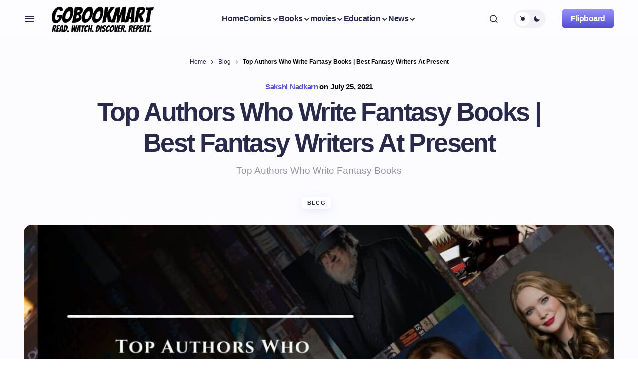

--- FILE ---
content_type: text/html; charset=UTF-8
request_url: https://gobookmart.com/top-authors-who-write-fantasy-books/
body_size: 57913
content:
<!doctype html><html lang="en-US"><head><meta charset="UTF-8" /><script>if(navigator.userAgent.match(/MSIE|Internet Explorer/i)||navigator.userAgent.match(/Trident\/7\..*?rv:11/i)){var href=document.location.href;if(!href.match(/[?&]nowprocket/)){if(href.indexOf("?")==-1){if(href.indexOf("#")==-1){document.location.href=href+"?nowprocket=1"}else{document.location.href=href.replace("#","?nowprocket=1#")}}else{if(href.indexOf("#")==-1){document.location.href=href+"&nowprocket=1"}else{document.location.href=href.replace("#","&nowprocket=1#")}}}}</script><script>(()=>{class RocketLazyLoadScripts{constructor(){this.v="2.0.4",this.userEvents=["keydown","keyup","mousedown","mouseup","mousemove","mouseover","mouseout","touchmove","touchstart","touchend","touchcancel","wheel","click","dblclick","input"],this.attributeEvents=["onblur","onclick","oncontextmenu","ondblclick","onfocus","onmousedown","onmouseenter","onmouseleave","onmousemove","onmouseout","onmouseover","onmouseup","onmousewheel","onscroll","onsubmit"]}async t(){this.i(),this.o(),/iP(ad|hone)/.test(navigator.userAgent)&&this.h(),this.u(),this.l(this),this.m(),this.k(this),this.p(this),this._(),await Promise.all([this.R(),this.L()]),this.lastBreath=Date.now(),this.S(this),this.P(),this.D(),this.O(),this.M(),await this.C(this.delayedScripts.normal),await this.C(this.delayedScripts.defer),await this.C(this.delayedScripts.async),await this.T(),await this.F(),await this.j(),await this.A(),window.dispatchEvent(new Event("rocket-allScriptsLoaded")),this.everythingLoaded=!0,this.lastTouchEnd&&await new Promise(t=>setTimeout(t,500-Date.now()+this.lastTouchEnd)),this.I(),this.H(),this.U(),this.W()}i(){this.CSPIssue=sessionStorage.getItem("rocketCSPIssue"),document.addEventListener("securitypolicyviolation",t=>{this.CSPIssue||"script-src-elem"!==t.violatedDirective||"data"!==t.blockedURI||(this.CSPIssue=!0,sessionStorage.setItem("rocketCSPIssue",!0))},{isRocket:!0})}o(){window.addEventListener("pageshow",t=>{this.persisted=t.persisted,this.realWindowLoadedFired=!0},{isRocket:!0}),window.addEventListener("pagehide",()=>{this.onFirstUserAction=null},{isRocket:!0})}h(){let t;function e(e){t=e}window.addEventListener("touchstart",e,{isRocket:!0}),window.addEventListener("touchend",function i(o){o.changedTouches[0]&&t.changedTouches[0]&&Math.abs(o.changedTouches[0].pageX-t.changedTouches[0].pageX)<10&&Math.abs(o.changedTouches[0].pageY-t.changedTouches[0].pageY)<10&&o.timeStamp-t.timeStamp<200&&(window.removeEventListener("touchstart",e,{isRocket:!0}),window.removeEventListener("touchend",i,{isRocket:!0}),"INPUT"===o.target.tagName&&"text"===o.target.type||(o.target.dispatchEvent(new TouchEvent("touchend",{target:o.target,bubbles:!0})),o.target.dispatchEvent(new MouseEvent("mouseover",{target:o.target,bubbles:!0})),o.target.dispatchEvent(new PointerEvent("click",{target:o.target,bubbles:!0,cancelable:!0,detail:1,clientX:o.changedTouches[0].clientX,clientY:o.changedTouches[0].clientY})),event.preventDefault()))},{isRocket:!0})}q(t){this.userActionTriggered||("mousemove"!==t.type||this.firstMousemoveIgnored?"keyup"===t.type||"mouseover"===t.type||"mouseout"===t.type||(this.userActionTriggered=!0,this.onFirstUserAction&&this.onFirstUserAction()):this.firstMousemoveIgnored=!0),"click"===t.type&&t.preventDefault(),t.stopPropagation(),t.stopImmediatePropagation(),"touchstart"===this.lastEvent&&"touchend"===t.type&&(this.lastTouchEnd=Date.now()),"click"===t.type&&(this.lastTouchEnd=0),this.lastEvent=t.type,t.composedPath&&t.composedPath()[0].getRootNode()instanceof ShadowRoot&&(t.rocketTarget=t.composedPath()[0]),this.savedUserEvents.push(t)}u(){this.savedUserEvents=[],this.userEventHandler=this.q.bind(this),this.userEvents.forEach(t=>window.addEventListener(t,this.userEventHandler,{passive:!1,isRocket:!0})),document.addEventListener("visibilitychange",this.userEventHandler,{isRocket:!0})}U(){this.userEvents.forEach(t=>window.removeEventListener(t,this.userEventHandler,{passive:!1,isRocket:!0})),document.removeEventListener("visibilitychange",this.userEventHandler,{isRocket:!0}),this.savedUserEvents.forEach(t=>{(t.rocketTarget||t.target).dispatchEvent(new window[t.constructor.name](t.type,t))})}m(){const t="return false",e=Array.from(this.attributeEvents,t=>"data-rocket-"+t),i="["+this.attributeEvents.join("],[")+"]",o="[data-rocket-"+this.attributeEvents.join("],[data-rocket-")+"]",s=(e,i,o)=>{o&&o!==t&&(e.setAttribute("data-rocket-"+i,o),e["rocket"+i]=new Function("event",o),e.setAttribute(i,t))};new MutationObserver(t=>{for(const n of t)"attributes"===n.type&&(n.attributeName.startsWith("data-rocket-")||this.everythingLoaded?n.attributeName.startsWith("data-rocket-")&&this.everythingLoaded&&this.N(n.target,n.attributeName.substring(12)):s(n.target,n.attributeName,n.target.getAttribute(n.attributeName))),"childList"===n.type&&n.addedNodes.forEach(t=>{if(t.nodeType===Node.ELEMENT_NODE)if(this.everythingLoaded)for(const i of[t,...t.querySelectorAll(o)])for(const t of i.getAttributeNames())e.includes(t)&&this.N(i,t.substring(12));else for(const e of[t,...t.querySelectorAll(i)])for(const t of e.getAttributeNames())this.attributeEvents.includes(t)&&s(e,t,e.getAttribute(t))})}).observe(document,{subtree:!0,childList:!0,attributeFilter:[...this.attributeEvents,...e]})}I(){this.attributeEvents.forEach(t=>{document.querySelectorAll("[data-rocket-"+t+"]").forEach(e=>{this.N(e,t)})})}N(t,e){const i=t.getAttribute("data-rocket-"+e);i&&(t.setAttribute(e,i),t.removeAttribute("data-rocket-"+e))}k(t){Object.defineProperty(HTMLElement.prototype,"onclick",{get(){return this.rocketonclick||null},set(e){this.rocketonclick=e,this.setAttribute(t.everythingLoaded?"onclick":"data-rocket-onclick","this.rocketonclick(event)")}})}S(t){function e(e,i){let o=e[i];e[i]=null,Object.defineProperty(e,i,{get:()=>o,set(s){t.everythingLoaded?o=s:e["rocket"+i]=o=s}})}e(document,"onreadystatechange"),e(window,"onload"),e(window,"onpageshow");try{Object.defineProperty(document,"readyState",{get:()=>t.rocketReadyState,set(e){t.rocketReadyState=e},configurable:!0}),document.readyState="loading"}catch(t){console.log("WPRocket DJE readyState conflict, bypassing")}}l(t){this.originalAddEventListener=EventTarget.prototype.addEventListener,this.originalRemoveEventListener=EventTarget.prototype.removeEventListener,this.savedEventListeners=[],EventTarget.prototype.addEventListener=function(e,i,o){o&&o.isRocket||!t.B(e,this)&&!t.userEvents.includes(e)||t.B(e,this)&&!t.userActionTriggered||e.startsWith("rocket-")||t.everythingLoaded?t.originalAddEventListener.call(this,e,i,o):(t.savedEventListeners.push({target:this,remove:!1,type:e,func:i,options:o}),"mouseenter"!==e&&"mouseleave"!==e||t.originalAddEventListener.call(this,e,t.savedUserEvents.push,o))},EventTarget.prototype.removeEventListener=function(e,i,o){o&&o.isRocket||!t.B(e,this)&&!t.userEvents.includes(e)||t.B(e,this)&&!t.userActionTriggered||e.startsWith("rocket-")||t.everythingLoaded?t.originalRemoveEventListener.call(this,e,i,o):t.savedEventListeners.push({target:this,remove:!0,type:e,func:i,options:o})}}J(t,e){this.savedEventListeners=this.savedEventListeners.filter(i=>{let o=i.type,s=i.target||window;return e!==o||t!==s||(this.B(o,s)&&(i.type="rocket-"+o),this.$(i),!1)})}H(){EventTarget.prototype.addEventListener=this.originalAddEventListener,EventTarget.prototype.removeEventListener=this.originalRemoveEventListener,this.savedEventListeners.forEach(t=>this.$(t))}$(t){t.remove?this.originalRemoveEventListener.call(t.target,t.type,t.func,t.options):this.originalAddEventListener.call(t.target,t.type,t.func,t.options)}p(t){let e;function i(e){return t.everythingLoaded?e:e.split(" ").map(t=>"load"===t||t.startsWith("load.")?"rocket-jquery-load":t).join(" ")}function o(o){function s(e){const s=o.fn[e];o.fn[e]=o.fn.init.prototype[e]=function(){return this[0]===window&&t.userActionTriggered&&("string"==typeof arguments[0]||arguments[0]instanceof String?arguments[0]=i(arguments[0]):"object"==typeof arguments[0]&&Object.keys(arguments[0]).forEach(t=>{const e=arguments[0][t];delete arguments[0][t],arguments[0][i(t)]=e})),s.apply(this,arguments),this}}if(o&&o.fn&&!t.allJQueries.includes(o)){const e={DOMContentLoaded:[],"rocket-DOMContentLoaded":[]};for(const t in e)document.addEventListener(t,()=>{e[t].forEach(t=>t())},{isRocket:!0});o.fn.ready=o.fn.init.prototype.ready=function(i){function s(){parseInt(o.fn.jquery)>2?setTimeout(()=>i.bind(document)(o)):i.bind(document)(o)}return"function"==typeof i&&(t.realDomReadyFired?!t.userActionTriggered||t.fauxDomReadyFired?s():e["rocket-DOMContentLoaded"].push(s):e.DOMContentLoaded.push(s)),o([])},s("on"),s("one"),s("off"),t.allJQueries.push(o)}e=o}t.allJQueries=[],o(window.jQuery),Object.defineProperty(window,"jQuery",{get:()=>e,set(t){o(t)}})}P(){const t=new Map;document.write=document.writeln=function(e){const i=document.currentScript,o=document.createRange(),s=i.parentElement;let n=t.get(i);void 0===n&&(n=i.nextSibling,t.set(i,n));const c=document.createDocumentFragment();o.setStart(c,0),c.appendChild(o.createContextualFragment(e)),s.insertBefore(c,n)}}async R(){return new Promise(t=>{this.userActionTriggered?t():this.onFirstUserAction=t})}async L(){return new Promise(t=>{document.addEventListener("DOMContentLoaded",()=>{this.realDomReadyFired=!0,t()},{isRocket:!0})})}async j(){return this.realWindowLoadedFired?Promise.resolve():new Promise(t=>{window.addEventListener("load",t,{isRocket:!0})})}M(){this.pendingScripts=[];this.scriptsMutationObserver=new MutationObserver(t=>{for(const e of t)e.addedNodes.forEach(t=>{"SCRIPT"!==t.tagName||t.noModule||t.isWPRocket||this.pendingScripts.push({script:t,promise:new Promise(e=>{const i=()=>{const i=this.pendingScripts.findIndex(e=>e.script===t);i>=0&&this.pendingScripts.splice(i,1),e()};t.addEventListener("load",i,{isRocket:!0}),t.addEventListener("error",i,{isRocket:!0}),setTimeout(i,1e3)})})})}),this.scriptsMutationObserver.observe(document,{childList:!0,subtree:!0})}async F(){await this.X(),this.pendingScripts.length?(await this.pendingScripts[0].promise,await this.F()):this.scriptsMutationObserver.disconnect()}D(){this.delayedScripts={normal:[],async:[],defer:[]},document.querySelectorAll("script[type$=rocketlazyloadscript]").forEach(t=>{t.hasAttribute("data-rocket-src")?t.hasAttribute("async")&&!1!==t.async?this.delayedScripts.async.push(t):t.hasAttribute("defer")&&!1!==t.defer||"module"===t.getAttribute("data-rocket-type")?this.delayedScripts.defer.push(t):this.delayedScripts.normal.push(t):this.delayedScripts.normal.push(t)})}async _(){await this.L();let t=[];document.querySelectorAll("script[type$=rocketlazyloadscript][data-rocket-src]").forEach(e=>{let i=e.getAttribute("data-rocket-src");if(i&&!i.startsWith("data:")){i.startsWith("//")&&(i=location.protocol+i);try{const o=new URL(i).origin;o!==location.origin&&t.push({src:o,crossOrigin:e.crossOrigin||"module"===e.getAttribute("data-rocket-type")})}catch(t){}}}),t=[...new Map(t.map(t=>[JSON.stringify(t),t])).values()],this.Y(t,"preconnect")}async G(t){if(await this.K(),!0!==t.noModule||!("noModule"in HTMLScriptElement.prototype))return new Promise(e=>{let i;function o(){(i||t).setAttribute("data-rocket-status","executed"),e()}try{if(navigator.userAgent.includes("Firefox/")||""===navigator.vendor||this.CSPIssue)i=document.createElement("script"),[...t.attributes].forEach(t=>{let e=t.nodeName;"type"!==e&&("data-rocket-type"===e&&(e="type"),"data-rocket-src"===e&&(e="src"),i.setAttribute(e,t.nodeValue))}),t.text&&(i.text=t.text),t.nonce&&(i.nonce=t.nonce),i.hasAttribute("src")?(i.addEventListener("load",o,{isRocket:!0}),i.addEventListener("error",()=>{i.setAttribute("data-rocket-status","failed-network"),e()},{isRocket:!0}),setTimeout(()=>{i.isConnected||e()},1)):(i.text=t.text,o()),i.isWPRocket=!0,t.parentNode.replaceChild(i,t);else{const i=t.getAttribute("data-rocket-type"),s=t.getAttribute("data-rocket-src");i?(t.type=i,t.removeAttribute("data-rocket-type")):t.removeAttribute("type"),t.addEventListener("load",o,{isRocket:!0}),t.addEventListener("error",i=>{this.CSPIssue&&i.target.src.startsWith("data:")?(console.log("WPRocket: CSP fallback activated"),t.removeAttribute("src"),this.G(t).then(e)):(t.setAttribute("data-rocket-status","failed-network"),e())},{isRocket:!0}),s?(t.fetchPriority="high",t.removeAttribute("data-rocket-src"),t.src=s):t.src="data:text/javascript;base64,"+window.btoa(unescape(encodeURIComponent(t.text)))}}catch(i){t.setAttribute("data-rocket-status","failed-transform"),e()}});t.setAttribute("data-rocket-status","skipped")}async C(t){const e=t.shift();return e?(e.isConnected&&await this.G(e),this.C(t)):Promise.resolve()}O(){this.Y([...this.delayedScripts.normal,...this.delayedScripts.defer,...this.delayedScripts.async],"preload")}Y(t,e){this.trash=this.trash||[];let i=!0;var o=document.createDocumentFragment();t.forEach(t=>{const s=t.getAttribute&&t.getAttribute("data-rocket-src")||t.src;if(s&&!s.startsWith("data:")){const n=document.createElement("link");n.href=s,n.rel=e,"preconnect"!==e&&(n.as="script",n.fetchPriority=i?"high":"low"),t.getAttribute&&"module"===t.getAttribute("data-rocket-type")&&(n.crossOrigin=!0),t.crossOrigin&&(n.crossOrigin=t.crossOrigin),t.integrity&&(n.integrity=t.integrity),t.nonce&&(n.nonce=t.nonce),o.appendChild(n),this.trash.push(n),i=!1}}),document.head.appendChild(o)}W(){this.trash.forEach(t=>t.remove())}async T(){try{document.readyState="interactive"}catch(t){}this.fauxDomReadyFired=!0;try{await this.K(),this.J(document,"readystatechange"),document.dispatchEvent(new Event("rocket-readystatechange")),await this.K(),document.rocketonreadystatechange&&document.rocketonreadystatechange(),await this.K(),this.J(document,"DOMContentLoaded"),document.dispatchEvent(new Event("rocket-DOMContentLoaded")),await this.K(),this.J(window,"DOMContentLoaded"),window.dispatchEvent(new Event("rocket-DOMContentLoaded"))}catch(t){console.error(t)}}async A(){try{document.readyState="complete"}catch(t){}try{await this.K(),this.J(document,"readystatechange"),document.dispatchEvent(new Event("rocket-readystatechange")),await this.K(),document.rocketonreadystatechange&&document.rocketonreadystatechange(),await this.K(),this.J(window,"load"),window.dispatchEvent(new Event("rocket-load")),await this.K(),window.rocketonload&&window.rocketonload(),await this.K(),this.allJQueries.forEach(t=>t(window).trigger("rocket-jquery-load")),await this.K(),this.J(window,"pageshow");const t=new Event("rocket-pageshow");t.persisted=this.persisted,window.dispatchEvent(t),await this.K(),window.rocketonpageshow&&window.rocketonpageshow({persisted:this.persisted})}catch(t){console.error(t)}}async K(){Date.now()-this.lastBreath>45&&(await this.X(),this.lastBreath=Date.now())}async X(){return document.hidden?new Promise(t=>setTimeout(t)):new Promise(t=>requestAnimationFrame(t))}B(t,e){return e===document&&"readystatechange"===t||(e===document&&"DOMContentLoaded"===t||(e===window&&"DOMContentLoaded"===t||(e===window&&"load"===t||e===window&&"pageshow"===t)))}static run(){(new RocketLazyLoadScripts).t()}}RocketLazyLoadScripts.run()})();</script><meta name="viewport" content="width=device-width, initial-scale=1" /><link rel="profile" href="https://gmpg.org/xfn/11" /><meta name='robots' content='index, follow, max-image-preview:large, max-snippet:-1, max-video-preview:-1' /><!-- This site is optimized with the Yoast SEO Premium plugin v26.7 (Yoast SEO v26.7) - https://yoast.com/wordpress/plugins/seo/ --><title>Top Authors Who Write Fantasy Books | Best Fantasy Writers At Present</title><meta name="description" content="Top Authors Who Write Fantasy Books" /><link rel="canonical" href="https://gobookmart.com/top-authors-who-write-fantasy-books/" /><meta property="og:locale" content="en_US" /><meta property="og:type" content="article" /><meta property="og:title" content="Top Authors Who Write Fantasy Books | Best Fantasy Writers At Present" /><meta property="og:description" content="Top Authors Who Write Fantasy Books" /><meta property="og:url" content="https://gobookmart.com/top-authors-who-write-fantasy-books/" /><meta property="og:site_name" content="GoBookMart" /><meta property="article:publisher" content="https://www.facebook.com/GoBookMart1/" /><meta property="article:published_time" content="2021-07-25T03:24:38+00:00" /><meta property="article:modified_time" content="2026-01-16T09:49:47+00:00" /><meta property="og:image" content="https://gobookmart.com/wp-content/uploads/2021/07/Top-Authors-Who-Write-Fantasy-Books-Best-Fantasy-Writers-At-Present.jpg" /><meta property="og:image:width" content="1200" /><meta property="og:image:height" content="675" /><meta property="og:image:type" content="image/jpeg" /><meta name="author" content="Sakshi Nadkarni" /><meta name="twitter:card" content="summary_large_image" /><meta name="twitter:creator" content="@gobookmart2" /><meta name="twitter:site" content="@gobookmart2" /><meta name="twitter:label1" content="Written by" /><meta name="twitter:data1" content="Sakshi Nadkarni" /><meta name="twitter:label2" content="Est. reading time" /><meta name="twitter:data2" content="3 minutes" /><script type="application/ld+json" class="yoast-schema-graph">{"@context":"https://schema.org","@graph":[{"@type":"Article","@id":"https://gobookmart.com/top-authors-who-write-fantasy-books/#article","isPartOf":{"@id":"https://gobookmart.com/top-authors-who-write-fantasy-books/"},"author":{"name":"Sakshi Nadkarni","@id":"https://gobookmart.com/#/schema/person/daffa5deaa0c201a1647dad29078d5ff"},"headline":"Top Authors Who Write Fantasy Books | Best Fantasy Writers At Present","datePublished":"2021-07-25T03:24:38+00:00","dateModified":"2026-01-16T09:49:47+00:00","mainEntityOfPage":{"@id":"https://gobookmart.com/top-authors-who-write-fantasy-books/"},"wordCount":563,"publisher":{"@id":"https://gobookmart.com/#organization"},"image":{"@id":"https://gobookmart.com/top-authors-who-write-fantasy-books/#primaryimage"},"thumbnailUrl":"https://gobookmart.com/wp-content/uploads/2021/07/Top-Authors-Who-Write-Fantasy-Books-Best-Fantasy-Writers-At-Present.jpg","keywords":["Blog"],"articleSection":["Blog"],"inLanguage":"en-US"},{"@type":"WebPage","@id":"https://gobookmart.com/top-authors-who-write-fantasy-books/","url":"https://gobookmart.com/top-authors-who-write-fantasy-books/","name":"Top Authors Who Write Fantasy Books | Best Fantasy Writers At Present","isPartOf":{"@id":"https://gobookmart.com/#website"},"primaryImageOfPage":{"@id":"https://gobookmart.com/top-authors-who-write-fantasy-books/#primaryimage"},"image":{"@id":"https://gobookmart.com/top-authors-who-write-fantasy-books/#primaryimage"},"thumbnailUrl":"https://gobookmart.com/wp-content/uploads/2021/07/Top-Authors-Who-Write-Fantasy-Books-Best-Fantasy-Writers-At-Present.jpg","datePublished":"2021-07-25T03:24:38+00:00","dateModified":"2026-01-16T09:49:47+00:00","description":"Top Authors Who Write Fantasy Books","breadcrumb":{"@id":"https://gobookmart.com/top-authors-who-write-fantasy-books/#breadcrumb"},"inLanguage":"en-US","potentialAction":{"@type":"ListenAction","target":"https://gobookmart.com/top-authors-who-write-fantasy-books/#podcast_player_16335","object":{"@id":"https://gobookmart.com/top-authors-who-write-fantasy-books/#/schema/podcast"}},"mainEntityOfPage":"https://gobookmart.com/top-authors-who-write-fantasy-books/#/schema/podcast"},{"@type":"ImageObject","inLanguage":"en-US","@id":"https://gobookmart.com/top-authors-who-write-fantasy-books/#primaryimage","url":"https://gobookmart.com/wp-content/uploads/2021/07/Top-Authors-Who-Write-Fantasy-Books-Best-Fantasy-Writers-At-Present.jpg","contentUrl":"https://gobookmart.com/wp-content/uploads/2021/07/Top-Authors-Who-Write-Fantasy-Books-Best-Fantasy-Writers-At-Present.jpg","width":1200,"height":675,"caption":"Top Authors Who Write Fantasy Books Best Fantasy Writers At Present"},{"@type":"BreadcrumbList","@id":"https://gobookmart.com/top-authors-who-write-fantasy-books/#breadcrumb","itemListElement":[{"@type":"ListItem","position":1,"name":"Home","item":"https://gobookmart.com/"},{"@type":"ListItem","position":2,"name":"Blog","item":"https://gobookmart.com/category/blog/"},{"@type":"ListItem","position":3,"name":"Top Authors Who Write Fantasy Books | Best Fantasy Writers At Present"}]},{"@type":"WebSite","@id":"https://gobookmart.com/#website","url":"https://gobookmart.com/","name":"Gobookmart","description":"Read. Watch. Discover. Repeat.","publisher":{"@id":"https://gobookmart.com/#organization"},"alternateName":"GBM","potentialAction":[{"@type":"SearchAction","target":{"@type":"EntryPoint","urlTemplate":"https://gobookmart.com/?s={search_term_string}"},"query-input":{"@type":"PropertyValueSpecification","valueRequired":true,"valueName":"search_term_string"}}],"inLanguage":"en-US"},{"@type":"Organization","@id":"https://gobookmart.com/#organization","name":"Gobookmart media pvt ltd","alternateName":"GBM","url":"https://gobookmart.com/","logo":{"@type":"ImageObject","inLanguage":"en-US","@id":"https://gobookmart.com/#/schema/logo/image/","url":"https://gobookmart.com/wp-content/uploads/2024/09/cropped-Square-logo-01-1-1-1.webp","contentUrl":"https://gobookmart.com/wp-content/uploads/2024/09/cropped-Square-logo-01-1-1-1.webp","width":512,"height":512,"caption":"Gobookmart media pvt ltd"},"image":{"@id":"https://gobookmart.com/#/schema/logo/image/"},"sameAs":["https://www.facebook.com/GoBookMart1/","https://x.com/gobookmart2"],"description":"News and Reviews about Books, Comics, Novels and Authors | Educational Blog","email":"contact@gobookmart.com","telephone":"8789152576","legalName":"Gobookmart media pvt ltd","foundingDate":"2020-06-14","numberOfEmployees":{"@type":"QuantitativeValue","minValue":"1","maxValue":"10"}},{"@type":"Person","@id":"https://gobookmart.com/#/schema/person/daffa5deaa0c201a1647dad29078d5ff","name":"Sakshi Nadkarni","sameAs":["https://gobookmart.com/"],"url":"https://gobookmart.com/author/sakshi/"}]}</script><!-- / Yoast SEO Premium plugin. --><link rel='dns-prefetch' href='//news.google.com' /><link rel='dns-prefetch' href='//www.googletagmanager.com' /><link rel='preconnect' href='//c0.wp.com' /><link rel="alternate" type="application/rss+xml" title="GoBookMart &raquo; Feed" href="https://gobookmart.com/feed/" /><link rel="alternate" type="application/rss+xml" title="GoBookMart &raquo; Comments Feed" href="https://gobookmart.com/comments/feed/" /><link rel="alternate" type="application/rss+xml" title="GoBookMart &raquo; Stories Feed" href="https://gobookmart.com/web-stories/feed/"><style id='wp-img-auto-sizes-contain-inline-css'>img:is([sizes=auto i],[sizes^="auto," i]){contain-intrinsic-size:3000px 1500px}
/*# sourceURL=wp-img-auto-sizes-contain-inline-css */</style><style id='wp-block-library-inline-css'>:root{--wp-block-synced-color:#7a00df;--wp-block-synced-color--rgb:122,0,223;--wp-bound-block-color:var(--wp-block-synced-color);--wp-editor-canvas-background:#ddd;--wp-admin-theme-color:#007cba;--wp-admin-theme-color--rgb:0,124,186;--wp-admin-theme-color-darker-10:#006ba1;--wp-admin-theme-color-darker-10--rgb:0,107,160.5;--wp-admin-theme-color-darker-20:#005a87;--wp-admin-theme-color-darker-20--rgb:0,90,135;--wp-admin-border-width-focus:2px}@media (min-resolution:192dpi){:root{--wp-admin-border-width-focus:1.5px}}.wp-element-button{cursor:pointer}:root .has-very-light-gray-background-color{background-color:#eee}:root .has-very-dark-gray-background-color{background-color:#313131}:root .has-very-light-gray-color{color:#eee}:root .has-very-dark-gray-color{color:#313131}:root .has-vivid-green-cyan-to-vivid-cyan-blue-gradient-background{background:linear-gradient(135deg,#00d084,#0693e3)}:root .has-purple-crush-gradient-background{background:linear-gradient(135deg,#34e2e4,#4721fb 50%,#ab1dfe)}:root .has-hazy-dawn-gradient-background{background:linear-gradient(135deg,#faaca8,#dad0ec)}:root .has-subdued-olive-gradient-background{background:linear-gradient(135deg,#fafae1,#67a671)}:root .has-atomic-cream-gradient-background{background:linear-gradient(135deg,#fdd79a,#004a59)}:root .has-nightshade-gradient-background{background:linear-gradient(135deg,#330968,#31cdcf)}:root .has-midnight-gradient-background{background:linear-gradient(135deg,#020381,#2874fc)}:root{--wp--preset--font-size--normal:16px;--wp--preset--font-size--huge:42px}.has-regular-font-size{font-size:1em}.has-larger-font-size{font-size:2.625em}.has-normal-font-size{font-size:var(--wp--preset--font-size--normal)}.has-huge-font-size{font-size:var(--wp--preset--font-size--huge)}.has-text-align-center{text-align:center}.has-text-align-left{text-align:left}.has-text-align-right{text-align:right}.has-fit-text{white-space:nowrap!important}#end-resizable-editor-section{display:none}.aligncenter{clear:both}.items-justified-left{justify-content:flex-start}.items-justified-center{justify-content:center}.items-justified-right{justify-content:flex-end}.items-justified-space-between{justify-content:space-between}.screen-reader-text{border:0;clip-path:inset(50%);height:1px;margin:-1px;overflow:hidden;padding:0;position:absolute;width:1px;word-wrap:normal!important}.screen-reader-text:focus{background-color:#ddd;clip-path:none;color:#444;display:block;font-size:1em;height:auto;left:5px;line-height:normal;padding:15px 23px 14px;text-decoration:none;top:5px;width:auto;z-index:100000}html :where(.has-border-color){border-style:solid}html :where([style*=border-top-color]){border-top-style:solid}html :where([style*=border-right-color]){border-right-style:solid}html :where([style*=border-bottom-color]){border-bottom-style:solid}html :where([style*=border-left-color]){border-left-style:solid}html :where([style*=border-width]){border-style:solid}html :where([style*=border-top-width]){border-top-style:solid}html :where([style*=border-right-width]){border-right-style:solid}html :where([style*=border-bottom-width]){border-bottom-style:solid}html :where([style*=border-left-width]){border-left-style:solid}html :where(img[class*=wp-image-]){height:auto;max-width:100%}:where(figure){margin:0 0 1em}html :where(.is-position-sticky){--wp-admin--admin-bar--position-offset:var(--wp-admin--admin-bar--height,0px)}@media screen and (max-width:600px){html :where(.is-position-sticky){--wp-admin--admin-bar--position-offset:0px}}

/*# sourceURL=wp-block-library-inline-css */</style><style id='wp-block-heading-inline-css'>
h1:where(.wp-block-heading).has-background,h2:where(.wp-block-heading).has-background,h3:where(.wp-block-heading).has-background,h4:where(.wp-block-heading).has-background,h5:where(.wp-block-heading).has-background,h6:where(.wp-block-heading).has-background{padding:1.25em 2.375em}h1.has-text-align-left[style*=writing-mode]:where([style*=vertical-lr]),h1.has-text-align-right[style*=writing-mode]:where([style*=vertical-rl]),h2.has-text-align-left[style*=writing-mode]:where([style*=vertical-lr]),h2.has-text-align-right[style*=writing-mode]:where([style*=vertical-rl]),h3.has-text-align-left[style*=writing-mode]:where([style*=vertical-lr]),h3.has-text-align-right[style*=writing-mode]:where([style*=vertical-rl]),h4.has-text-align-left[style*=writing-mode]:where([style*=vertical-lr]),h4.has-text-align-right[style*=writing-mode]:where([style*=vertical-rl]),h5.has-text-align-left[style*=writing-mode]:where([style*=vertical-lr]),h5.has-text-align-right[style*=writing-mode]:where([style*=vertical-rl]),h6.has-text-align-left[style*=writing-mode]:where([style*=vertical-lr]),h6.has-text-align-right[style*=writing-mode]:where([style*=vertical-rl]){rotate:180deg}
/*# sourceURL=https://c0.wp.com/c/6.9/wp-includes/blocks/heading/style.min.css */
</style>
<style id='wp-block-image-inline-css'>
.wp-block-image>a,.wp-block-image>figure>a{display:inline-block}.wp-block-image img{box-sizing:border-box;height:auto;max-width:100%;vertical-align:bottom}@media not (prefers-reduced-motion){.wp-block-image img.hide{visibility:hidden}.wp-block-image img.show{animation:show-content-image .4s}}.wp-block-image[style*=border-radius] img,.wp-block-image[style*=border-radius]>a{border-radius:inherit}.wp-block-image.has-custom-border img{box-sizing:border-box}.wp-block-image.aligncenter{text-align:center}.wp-block-image.alignfull>a,.wp-block-image.alignwide>a{width:100%}.wp-block-image.alignfull img,.wp-block-image.alignwide img{height:auto;width:100%}.wp-block-image .aligncenter,.wp-block-image .alignleft,.wp-block-image .alignright,.wp-block-image.aligncenter,.wp-block-image.alignleft,.wp-block-image.alignright{display:table}.wp-block-image .aligncenter>figcaption,.wp-block-image .alignleft>figcaption,.wp-block-image .alignright>figcaption,.wp-block-image.aligncenter>figcaption,.wp-block-image.alignleft>figcaption,.wp-block-image.alignright>figcaption{caption-side:bottom;display:table-caption}.wp-block-image .alignleft{float:left;margin:.5em 1em .5em 0}.wp-block-image .alignright{float:right;margin:.5em 0 .5em 1em}.wp-block-image .aligncenter{margin-left:auto;margin-right:auto}.wp-block-image :where(figcaption){margin-bottom:1em;margin-top:.5em}.wp-block-image.is-style-circle-mask img{border-radius:9999px}@supports ((-webkit-mask-image:none) or (mask-image:none)) or (-webkit-mask-image:none){.wp-block-image.is-style-circle-mask img{border-radius:0;-webkit-mask-image:url('data:image/svg+xml;utf8,<svg viewBox="0 0 100 100" xmlns="http://www.w3.org/2000/svg"><circle cx="50" cy="50" r="50"/></svg>');mask-image:url('data:image/svg+xml;utf8,<svg viewBox="0 0 100 100" xmlns="http://www.w3.org/2000/svg"><circle cx="50" cy="50" r="50"/></svg>');mask-mode:alpha;-webkit-mask-position:center;mask-position:center;-webkit-mask-repeat:no-repeat;mask-repeat:no-repeat;-webkit-mask-size:contain;mask-size:contain}}:root :where(.wp-block-image.is-style-rounded img,.wp-block-image .is-style-rounded img){border-radius:9999px}.wp-block-image figure{margin:0}.wp-lightbox-container{display:flex;flex-direction:column;position:relative}.wp-lightbox-container img{cursor:zoom-in}.wp-lightbox-container img:hover+button{opacity:1}.wp-lightbox-container button{align-items:center;backdrop-filter:blur(16px) saturate(180%);background-color:#5a5a5a40;border:none;border-radius:4px;cursor:zoom-in;display:flex;height:20px;justify-content:center;opacity:0;padding:0;position:absolute;right:16px;text-align:center;top:16px;width:20px;z-index:100}@media not (prefers-reduced-motion){.wp-lightbox-container button{transition:opacity .2s ease}}.wp-lightbox-container button:focus-visible{outline:3px auto #5a5a5a40;outline:3px auto -webkit-focus-ring-color;outline-offset:3px}.wp-lightbox-container button:hover{cursor:pointer;opacity:1}.wp-lightbox-container button:focus{opacity:1}.wp-lightbox-container button:focus,.wp-lightbox-container button:hover,.wp-lightbox-container button:not(:hover):not(:active):not(.has-background){background-color:#5a5a5a40;border:none}.wp-lightbox-overlay{box-sizing:border-box;cursor:zoom-out;height:100vh;left:0;overflow:hidden;position:fixed;top:0;visibility:hidden;width:100%;z-index:100000}.wp-lightbox-overlay .close-button{align-items:center;cursor:pointer;display:flex;justify-content:center;min-height:40px;min-width:40px;padding:0;position:absolute;right:calc(env(safe-area-inset-right) + 16px);top:calc(env(safe-area-inset-top) + 16px);z-index:5000000}.wp-lightbox-overlay .close-button:focus,.wp-lightbox-overlay .close-button:hover,.wp-lightbox-overlay .close-button:not(:hover):not(:active):not(.has-background){background:none;border:none}.wp-lightbox-overlay .lightbox-image-container{height:var(--wp--lightbox-container-height);left:50%;overflow:hidden;position:absolute;top:50%;transform:translate(-50%,-50%);transform-origin:top left;width:var(--wp--lightbox-container-width);z-index:9999999999}.wp-lightbox-overlay .wp-block-image{align-items:center;box-sizing:border-box;display:flex;height:100%;justify-content:center;margin:0;position:relative;transform-origin:0 0;width:100%;z-index:3000000}.wp-lightbox-overlay .wp-block-image img{height:var(--wp--lightbox-image-height);min-height:var(--wp--lightbox-image-height);min-width:var(--wp--lightbox-image-width);width:var(--wp--lightbox-image-width)}.wp-lightbox-overlay .wp-block-image figcaption{display:none}.wp-lightbox-overlay button{background:none;border:none}.wp-lightbox-overlay .scrim{background-color:#fff;height:100%;opacity:.9;position:absolute;width:100%;z-index:2000000}.wp-lightbox-overlay.active{visibility:visible}@media not (prefers-reduced-motion){.wp-lightbox-overlay.active{animation:turn-on-visibility .25s both}.wp-lightbox-overlay.active img{animation:turn-on-visibility .35s both}.wp-lightbox-overlay.show-closing-animation:not(.active){animation:turn-off-visibility .35s both}.wp-lightbox-overlay.show-closing-animation:not(.active) img{animation:turn-off-visibility .25s both}.wp-lightbox-overlay.zoom.active{animation:none;opacity:1;visibility:visible}.wp-lightbox-overlay.zoom.active .lightbox-image-container{animation:lightbox-zoom-in .4s}.wp-lightbox-overlay.zoom.active .lightbox-image-container img{animation:none}.wp-lightbox-overlay.zoom.active .scrim{animation:turn-on-visibility .4s forwards}.wp-lightbox-overlay.zoom.show-closing-animation:not(.active){animation:none}.wp-lightbox-overlay.zoom.show-closing-animation:not(.active) .lightbox-image-container{animation:lightbox-zoom-out .4s}.wp-lightbox-overlay.zoom.show-closing-animation:not(.active) .lightbox-image-container img{animation:none}.wp-lightbox-overlay.zoom.show-closing-animation:not(.active) .scrim{animation:turn-off-visibility .4s forwards}}@keyframes show-content-image{0%{visibility:hidden}99%{visibility:hidden}to{visibility:visible}}@keyframes turn-on-visibility{0%{opacity:0}to{opacity:1}}@keyframes turn-off-visibility{0%{opacity:1;visibility:visible}99%{opacity:0;visibility:visible}to{opacity:0;visibility:hidden}}@keyframes lightbox-zoom-in{0%{transform:translate(calc((-100vw + var(--wp--lightbox-scrollbar-width))/2 + var(--wp--lightbox-initial-left-position)),calc(-50vh + var(--wp--lightbox-initial-top-position))) scale(var(--wp--lightbox-scale))}to{transform:translate(-50%,-50%) scale(1)}}@keyframes lightbox-zoom-out{0%{transform:translate(-50%,-50%) scale(1);visibility:visible}99%{visibility:visible}to{transform:translate(calc((-100vw + var(--wp--lightbox-scrollbar-width))/2 + var(--wp--lightbox-initial-left-position)),calc(-50vh + var(--wp--lightbox-initial-top-position))) scale(var(--wp--lightbox-scale));visibility:hidden}}
/*# sourceURL=https://c0.wp.com/c/6.9/wp-includes/blocks/image/style.min.css */
</style>
<style id='wp-block-image-theme-inline-css'>
:root :where(.wp-block-image figcaption){color:#555;font-size:13px;text-align:center}.is-dark-theme :root :where(.wp-block-image figcaption){color:#ffffffa6}.wp-block-image{margin:0 0 1em}
/*# sourceURL=https://c0.wp.com/c/6.9/wp-includes/blocks/image/theme.min.css */
</style>
<style id='wp-block-latest-posts-inline-css'>
.wp-block-latest-posts{box-sizing:border-box}.wp-block-latest-posts.alignleft{margin-right:2em}.wp-block-latest-posts.alignright{margin-left:2em}.wp-block-latest-posts.wp-block-latest-posts__list{list-style:none}.wp-block-latest-posts.wp-block-latest-posts__list li{clear:both;overflow-wrap:break-word}.wp-block-latest-posts.is-grid{display:flex;flex-wrap:wrap}.wp-block-latest-posts.is-grid li{margin:0 1.25em 1.25em 0;width:100%}@media (min-width:600px){.wp-block-latest-posts.columns-2 li{width:calc(50% - .625em)}.wp-block-latest-posts.columns-2 li:nth-child(2n){margin-right:0}.wp-block-latest-posts.columns-3 li{width:calc(33.33333% - .83333em)}.wp-block-latest-posts.columns-3 li:nth-child(3n){margin-right:0}.wp-block-latest-posts.columns-4 li{width:calc(25% - .9375em)}.wp-block-latest-posts.columns-4 li:nth-child(4n){margin-right:0}.wp-block-latest-posts.columns-5 li{width:calc(20% - 1em)}.wp-block-latest-posts.columns-5 li:nth-child(5n){margin-right:0}.wp-block-latest-posts.columns-6 li{width:calc(16.66667% - 1.04167em)}.wp-block-latest-posts.columns-6 li:nth-child(6n){margin-right:0}}:root :where(.wp-block-latest-posts.is-grid){padding:0}:root :where(.wp-block-latest-posts.wp-block-latest-posts__list){padding-left:0}.wp-block-latest-posts__post-author,.wp-block-latest-posts__post-date{display:block;font-size:.8125em}.wp-block-latest-posts__post-excerpt,.wp-block-latest-posts__post-full-content{margin-bottom:1em;margin-top:.5em}.wp-block-latest-posts__featured-image a{display:inline-block}.wp-block-latest-posts__featured-image img{height:auto;max-width:100%;width:auto}.wp-block-latest-posts__featured-image.alignleft{float:left;margin-right:1em}.wp-block-latest-posts__featured-image.alignright{float:right;margin-left:1em}.wp-block-latest-posts__featured-image.aligncenter{margin-bottom:1em;text-align:center}
/*# sourceURL=https://c0.wp.com/c/6.9/wp-includes/blocks/latest-posts/style.min.css */
</style>
<style id='wp-block-paragraph-inline-css'>
.is-small-text{font-size:.875em}.is-regular-text{font-size:1em}.is-large-text{font-size:2.25em}.is-larger-text{font-size:3em}.has-drop-cap:not(:focus):first-letter{float:left;font-size:8.4em;font-style:normal;font-weight:100;line-height:.68;margin:.05em .1em 0 0;text-transform:uppercase}body.rtl .has-drop-cap:not(:focus):first-letter{float:none;margin-left:.1em}p.has-drop-cap.has-background{overflow:hidden}:root :where(p.has-background){padding:1.25em 2.375em}:where(p.has-text-color:not(.has-link-color)) a{color:inherit}p.has-text-align-left[style*="writing-mode:vertical-lr"],p.has-text-align-right[style*="writing-mode:vertical-rl"]{rotate:180deg}
/*# sourceURL=https://c0.wp.com/c/6.9/wp-includes/blocks/paragraph/style.min.css */
</style>
<style id='global-styles-inline-css'>
:root{--wp--preset--aspect-ratio--square: 1;--wp--preset--aspect-ratio--4-3: 4/3;--wp--preset--aspect-ratio--3-4: 3/4;--wp--preset--aspect-ratio--3-2: 3/2;--wp--preset--aspect-ratio--2-3: 2/3;--wp--preset--aspect-ratio--16-9: 16/9;--wp--preset--aspect-ratio--9-16: 9/16;--wp--preset--color--black: #000000;--wp--preset--color--cyan-bluish-gray: #abb8c3;--wp--preset--color--white: #FFFFFF;--wp--preset--color--pale-pink: #f78da7;--wp--preset--color--vivid-red: #cf2e2e;--wp--preset--color--luminous-vivid-orange: #ff6900;--wp--preset--color--luminous-vivid-amber: #fcb900;--wp--preset--color--light-green-cyan: #7bdcb5;--wp--preset--color--vivid-green-cyan: #00d084;--wp--preset--color--pale-cyan-blue: #8ed1fc;--wp--preset--color--vivid-cyan-blue: #0693e3;--wp--preset--color--vivid-purple: #9b51e0;--wp--preset--color--primary: #29294B;--wp--preset--color--secondary: #0a0808;--wp--preset--color--layout: #F1F1F1;--wp--preset--color--accent: #5955D1;--wp--preset--color--border: #E1E1E8;--wp--preset--color--blue: #59BACC;--wp--preset--color--green: #58AD69;--wp--preset--color--orange: #FFBC49;--wp--preset--color--red: #e32c26;--wp--preset--color--gray-50: #f8f9fa;--wp--preset--color--gray-100: #f8f9fa;--wp--preset--color--gray-200: #E1E1E8;--wp--preset--gradient--vivid-cyan-blue-to-vivid-purple: linear-gradient(135deg,rgb(6,147,227) 0%,rgb(155,81,224) 100%);--wp--preset--gradient--light-green-cyan-to-vivid-green-cyan: linear-gradient(135deg,rgb(122,220,180) 0%,rgb(0,208,130) 100%);--wp--preset--gradient--luminous-vivid-amber-to-luminous-vivid-orange: linear-gradient(135deg,rgb(252,185,0) 0%,rgb(255,105,0) 100%);--wp--preset--gradient--luminous-vivid-orange-to-vivid-red: linear-gradient(135deg,rgb(255,105,0) 0%,rgb(207,46,46) 100%);--wp--preset--gradient--very-light-gray-to-cyan-bluish-gray: linear-gradient(135deg,rgb(238,238,238) 0%,rgb(169,184,195) 100%);--wp--preset--gradient--cool-to-warm-spectrum: linear-gradient(135deg,rgb(74,234,220) 0%,rgb(151,120,209) 20%,rgb(207,42,186) 40%,rgb(238,44,130) 60%,rgb(251,105,98) 80%,rgb(254,248,76) 100%);--wp--preset--gradient--blush-light-purple: linear-gradient(135deg,rgb(255,206,236) 0%,rgb(152,150,240) 100%);--wp--preset--gradient--blush-bordeaux: linear-gradient(135deg,rgb(254,205,165) 0%,rgb(254,45,45) 50%,rgb(107,0,62) 100%);--wp--preset--gradient--luminous-dusk: linear-gradient(135deg,rgb(255,203,112) 0%,rgb(199,81,192) 50%,rgb(65,88,208) 100%);--wp--preset--gradient--pale-ocean: linear-gradient(135deg,rgb(255,245,203) 0%,rgb(182,227,212) 50%,rgb(51,167,181) 100%);--wp--preset--gradient--electric-grass: linear-gradient(135deg,rgb(202,248,128) 0%,rgb(113,206,126) 100%);--wp--preset--gradient--midnight: linear-gradient(135deg,rgb(2,3,129) 0%,rgb(40,116,252) 100%);--wp--preset--gradient--primary-gradient: var(--cs-color-button);--wp--preset--font-size--small: 13px;--wp--preset--font-size--medium: 20px;--wp--preset--font-size--large: 36px;--wp--preset--font-size--x-large: 42px;--wp--preset--spacing--20: 0.44rem;--wp--preset--spacing--30: 0.67rem;--wp--preset--spacing--40: 1rem;--wp--preset--spacing--50: 1.5rem;--wp--preset--spacing--60: 2.25rem;--wp--preset--spacing--70: 3.38rem;--wp--preset--spacing--80: 5.06rem;--wp--preset--shadow--natural: 6px 6px 9px rgba(0, 0, 0, 0.2);--wp--preset--shadow--deep: 12px 12px 50px rgba(0, 0, 0, 0.4);--wp--preset--shadow--sharp: 6px 6px 0px rgba(0, 0, 0, 0.2);--wp--preset--shadow--outlined: 6px 6px 0px -3px rgb(255, 255, 255), 6px 6px rgb(0, 0, 0);--wp--preset--shadow--crisp: 6px 6px 0px rgb(0, 0, 0);--wp--preset--shadow--standard: 0 5px 25px 0 var(--cs-palete-box-shadow);}:root { --wp--style--global--content-size: 824px;--wp--style--global--wide-size: 1248px; }:where(body) { margin: 0; }.wp-site-blocks > .alignleft { float: left; margin-right: 2em; }.wp-site-blocks > .alignright { float: right; margin-left: 2em; }.wp-site-blocks > .aligncenter { justify-content: center; margin-left: auto; margin-right: auto; }:where(.wp-site-blocks) > * { margin-block-start: 24px; margin-block-end: 0; }:where(.wp-site-blocks) > :first-child { margin-block-start: 0; }:where(.wp-site-blocks) > :last-child { margin-block-end: 0; }:root { --wp--style--block-gap: 24px; }:root :where(.is-layout-flow) > :first-child{margin-block-start: 0;}:root :where(.is-layout-flow) > :last-child{margin-block-end: 0;}:root :where(.is-layout-flow) > *{margin-block-start: 24px;margin-block-end: 0;}:root :where(.is-layout-constrained) > :first-child{margin-block-start: 0;}:root :where(.is-layout-constrained) > :last-child{margin-block-end: 0;}:root :where(.is-layout-constrained) > *{margin-block-start: 24px;margin-block-end: 0;}:root :where(.is-layout-flex){gap: 24px;}:root :where(.is-layout-grid){gap: 24px;}.is-layout-flow > .alignleft{float: left;margin-inline-start: 0;margin-inline-end: 2em;}.is-layout-flow > .alignright{float: right;margin-inline-start: 2em;margin-inline-end: 0;}.is-layout-flow > .aligncenter{margin-left: auto !important;margin-right: auto !important;}.is-layout-constrained > .alignleft{float: left;margin-inline-start: 0;margin-inline-end: 2em;}.is-layout-constrained > .alignright{float: right;margin-inline-start: 2em;margin-inline-end: 0;}.is-layout-constrained > .aligncenter{margin-left: auto !important;margin-right: auto !important;}.is-layout-constrained > :where(:not(.alignleft):not(.alignright):not(.alignfull)){max-width: var(--wp--style--global--content-size);margin-left: auto !important;margin-right: auto !important;}.is-layout-constrained > .alignwide{max-width: var(--wp--style--global--wide-size);}body .is-layout-flex{display: flex;}.is-layout-flex{flex-wrap: wrap;align-items: center;}.is-layout-flex > :is(*, div){margin: 0;}body .is-layout-grid{display: grid;}.is-layout-grid > :is(*, div){margin: 0;}body{padding-top: 0px;padding-right: 0px;padding-bottom: 0px;padding-left: 0px;}a:where(:not(.wp-element-button)){text-decoration: underline;}:root :where(.wp-element-button, .wp-block-button__link){background-color: #32373c;border-width: 0;color: #fff;font-family: inherit;font-size: inherit;font-style: inherit;font-weight: inherit;letter-spacing: inherit;line-height: inherit;padding-top: calc(0.667em + 2px);padding-right: calc(1.333em + 2px);padding-bottom: calc(0.667em + 2px);padding-left: calc(1.333em + 2px);text-decoration: none;text-transform: inherit;}.has-black-color{color: var(--wp--preset--color--black) !important;}.has-cyan-bluish-gray-color{color: var(--wp--preset--color--cyan-bluish-gray) !important;}.has-white-color{color: var(--wp--preset--color--white) !important;}.has-pale-pink-color{color: var(--wp--preset--color--pale-pink) !important;}.has-vivid-red-color{color: var(--wp--preset--color--vivid-red) !important;}.has-luminous-vivid-orange-color{color: var(--wp--preset--color--luminous-vivid-orange) !important;}.has-luminous-vivid-amber-color{color: var(--wp--preset--color--luminous-vivid-amber) !important;}.has-light-green-cyan-color{color: var(--wp--preset--color--light-green-cyan) !important;}.has-vivid-green-cyan-color{color: var(--wp--preset--color--vivid-green-cyan) !important;}.has-pale-cyan-blue-color{color: var(--wp--preset--color--pale-cyan-blue) !important;}.has-vivid-cyan-blue-color{color: var(--wp--preset--color--vivid-cyan-blue) !important;}.has-vivid-purple-color{color: var(--wp--preset--color--vivid-purple) !important;}.has-primary-color{color: var(--wp--preset--color--primary) !important;}.has-secondary-color{color: var(--wp--preset--color--secondary) !important;}.has-layout-color{color: var(--wp--preset--color--layout) !important;}.has-accent-color{color: var(--wp--preset--color--accent) !important;}.has-border-color{color: var(--wp--preset--color--border) !important;}.has-blue-color{color: var(--wp--preset--color--blue) !important;}.has-green-color{color: var(--wp--preset--color--green) !important;}.has-orange-color{color: var(--wp--preset--color--orange) !important;}.has-red-color{color: var(--wp--preset--color--red) !important;}.has-gray-50-color{color: var(--wp--preset--color--gray-50) !important;}.has-gray-100-color{color: var(--wp--preset--color--gray-100) !important;}.has-gray-200-color{color: var(--wp--preset--color--gray-200) !important;}.has-black-background-color{background-color: var(--wp--preset--color--black) !important;}.has-cyan-bluish-gray-background-color{background-color: var(--wp--preset--color--cyan-bluish-gray) !important;}.has-white-background-color{background-color: var(--wp--preset--color--white) !important;}.has-pale-pink-background-color{background-color: var(--wp--preset--color--pale-pink) !important;}.has-vivid-red-background-color{background-color: var(--wp--preset--color--vivid-red) !important;}.has-luminous-vivid-orange-background-color{background-color: var(--wp--preset--color--luminous-vivid-orange) !important;}.has-luminous-vivid-amber-background-color{background-color: var(--wp--preset--color--luminous-vivid-amber) !important;}.has-light-green-cyan-background-color{background-color: var(--wp--preset--color--light-green-cyan) !important;}.has-vivid-green-cyan-background-color{background-color: var(--wp--preset--color--vivid-green-cyan) !important;}.has-pale-cyan-blue-background-color{background-color: var(--wp--preset--color--pale-cyan-blue) !important;}.has-vivid-cyan-blue-background-color{background-color: var(--wp--preset--color--vivid-cyan-blue) !important;}.has-vivid-purple-background-color{background-color: var(--wp--preset--color--vivid-purple) !important;}.has-primary-background-color{background-color: var(--wp--preset--color--primary) !important;}.has-secondary-background-color{background-color: var(--wp--preset--color--secondary) !important;}.has-layout-background-color{background-color: var(--wp--preset--color--layout) !important;}.has-accent-background-color{background-color: var(--wp--preset--color--accent) !important;}.has-border-background-color{background-color: var(--wp--preset--color--border) !important;}.has-blue-background-color{background-color: var(--wp--preset--color--blue) !important;}.has-green-background-color{background-color: var(--wp--preset--color--green) !important;}.has-orange-background-color{background-color: var(--wp--preset--color--orange) !important;}.has-red-background-color{background-color: var(--wp--preset--color--red) !important;}.has-gray-50-background-color{background-color: var(--wp--preset--color--gray-50) !important;}.has-gray-100-background-color{background-color: var(--wp--preset--color--gray-100) !important;}.has-gray-200-background-color{background-color: var(--wp--preset--color--gray-200) !important;}.has-black-border-color{border-color: var(--wp--preset--color--black) !important;}.has-cyan-bluish-gray-border-color{border-color: var(--wp--preset--color--cyan-bluish-gray) !important;}.has-white-border-color{border-color: var(--wp--preset--color--white) !important;}.has-pale-pink-border-color{border-color: var(--wp--preset--color--pale-pink) !important;}.has-vivid-red-border-color{border-color: var(--wp--preset--color--vivid-red) !important;}.has-luminous-vivid-orange-border-color{border-color: var(--wp--preset--color--luminous-vivid-orange) !important;}.has-luminous-vivid-amber-border-color{border-color: var(--wp--preset--color--luminous-vivid-amber) !important;}.has-light-green-cyan-border-color{border-color: var(--wp--preset--color--light-green-cyan) !important;}.has-vivid-green-cyan-border-color{border-color: var(--wp--preset--color--vivid-green-cyan) !important;}.has-pale-cyan-blue-border-color{border-color: var(--wp--preset--color--pale-cyan-blue) !important;}.has-vivid-cyan-blue-border-color{border-color: var(--wp--preset--color--vivid-cyan-blue) !important;}.has-vivid-purple-border-color{border-color: var(--wp--preset--color--vivid-purple) !important;}.has-primary-border-color{border-color: var(--wp--preset--color--primary) !important;}.has-secondary-border-color{border-color: var(--wp--preset--color--secondary) !important;}.has-layout-border-color{border-color: var(--wp--preset--color--layout) !important;}.has-accent-border-color{border-color: var(--wp--preset--color--accent) !important;}.has-border-border-color{border-color: var(--wp--preset--color--border) !important;}.has-blue-border-color{border-color: var(--wp--preset--color--blue) !important;}.has-green-border-color{border-color: var(--wp--preset--color--green) !important;}.has-orange-border-color{border-color: var(--wp--preset--color--orange) !important;}.has-red-border-color{border-color: var(--wp--preset--color--red) !important;}.has-gray-50-border-color{border-color: var(--wp--preset--color--gray-50) !important;}.has-gray-100-border-color{border-color: var(--wp--preset--color--gray-100) !important;}.has-gray-200-border-color{border-color: var(--wp--preset--color--gray-200) !important;}.has-vivid-cyan-blue-to-vivid-purple-gradient-background{background: var(--wp--preset--gradient--vivid-cyan-blue-to-vivid-purple) !important;}.has-light-green-cyan-to-vivid-green-cyan-gradient-background{background: var(--wp--preset--gradient--light-green-cyan-to-vivid-green-cyan) !important;}.has-luminous-vivid-amber-to-luminous-vivid-orange-gradient-background{background: var(--wp--preset--gradient--luminous-vivid-amber-to-luminous-vivid-orange) !important;}.has-luminous-vivid-orange-to-vivid-red-gradient-background{background: var(--wp--preset--gradient--luminous-vivid-orange-to-vivid-red) !important;}.has-very-light-gray-to-cyan-bluish-gray-gradient-background{background: var(--wp--preset--gradient--very-light-gray-to-cyan-bluish-gray) !important;}.has-cool-to-warm-spectrum-gradient-background{background: var(--wp--preset--gradient--cool-to-warm-spectrum) !important;}.has-blush-light-purple-gradient-background{background: var(--wp--preset--gradient--blush-light-purple) !important;}.has-blush-bordeaux-gradient-background{background: var(--wp--preset--gradient--blush-bordeaux) !important;}.has-luminous-dusk-gradient-background{background: var(--wp--preset--gradient--luminous-dusk) !important;}.has-pale-ocean-gradient-background{background: var(--wp--preset--gradient--pale-ocean) !important;}.has-electric-grass-gradient-background{background: var(--wp--preset--gradient--electric-grass) !important;}.has-midnight-gradient-background{background: var(--wp--preset--gradient--midnight) !important;}.has-primary-gradient-gradient-background{background: var(--wp--preset--gradient--primary-gradient) !important;}.has-small-font-size{font-size: var(--wp--preset--font-size--small) !important;}.has-medium-font-size{font-size: var(--wp--preset--font-size--medium) !important;}.has-large-font-size{font-size: var(--wp--preset--font-size--large) !important;}.has-x-large-font-size{font-size: var(--wp--preset--font-size--x-large) !important;}
/*# sourceURL=global-styles-inline-css */
</style>
<link data-minify="1" rel='stylesheet' id='csco-styles-css' href='https://gobookmart.com/wp-content/cache/min/1/wp-content/themes/revision/style.css?ver=1768773035' media='all' /><style id='csco-styles-inline-css'>:root {	/* Base Font */	--cs-font-base-family: DM Sans;	--cs-font-base-size: 1rem;	--cs-font-base-weight: 400;	--cs-font-base-style: normal;	--cs-font-base-letter-spacing: normal;	--cs-font-base-line-height: 1.55;	/* Primary Font */	--cs-font-primary-family: DM Sans;	--cs-font-primary-size: 1rem;	--cs-font-primary-weight: 800;	--cs-font-primary-style: normal;	--cs-font-primary-letter-spacing: -0.03em;	--cs-font-primary-text-transform: none;	--cs-font-primary-line-height: 1.2;	/* Secondary Font */	--cs-font-secondary-family: DM Sans;	--cs-font-secondary-size: 0.875rem;	--cs-font-secondary-weight: 400;	--cs-font-secondary-style: normal;	--cs-font-secondary-letter-spacing: normal;	--cs-font-secondary-text-transform: none;	--cs-font-secondary-line-height: 1.55;	/* Section Headings Font */	--cs-font-section-headings-family: DM Sans;	--cs-font-section-headings-size: 0.75rem;	--cs-font-section-headings-weight: 800;	--cs-font-section-headings-style: normal;	--cs-font-section-headings-letter-spacing: 0.1em;	--cs-font-section-headings-text-transform: uppercase;	--cs-font-section-headings-line-height: 1.2;	/* Post Title Font Size */	--cs-font-post-title-family: DM Sans;	--cs-font-post-title-weight: 700;	--cs-font-post-title-size: 3.25rem;	--cs-font-post-title-letter-spacing: -0.05em;	--cs-font-post-title-line-height: 1.2;	/* Post Subbtitle */	--cs-font-post-subtitle-family: DM Sans;	--cs-font-post-subtitle-weight: 500;	--cs-font-post-subtitle-size: 1.2rem;	--cs-font-post-subtitle-letter-spacing: normal;	--cs-font-post-subtitle-line-height: 1.55;	/* Post Category Font */	--cs-font-category-family: DM Sans;	--cs-font-category-size: 0.6875rem;	--cs-font-category-weight: 800;	--cs-font-category-style: normal;	--cs-font-category-letter-spacing: 0.1em;	--cs-font-category-text-transform: uppercase;	--cs-font-category-line-height: 1.2;	/* Post Meta Font */	--cs-font-post-meta-family: DM Sans;	--cs-font-post-meta-size: 0.9375rem;	--cs-font-post-meta-weight: 600;	--cs-font-post-meta-style: normal;	--cs-font-post-meta-letter-spacing: -0.02em;	--cs-font-post-meta-text-transform: none;	--cs-font-post-meta-line-height: 1.2;	/* Post Content */	--cs-font-post-content-family: DM Sans;	--cs-font-post-content-weight: 400;	--cs-font-post-content-size: 1.125rem;	--cs-font-post-content-letter-spacing: normal;	--cs-font-post-content-line-height: 1.55;	/* Input Font */	--cs-font-input-family: DM Sans;	--cs-font-input-size: 0.875rem;	--cs-font-input-weight: 400;	--cs-font-input-style: normal;	--cs-font-input-line-height: 1.55;	--cs-font-input-letter-spacing: normal;	--cs-font-input-text-transform: none;	/* Entry Title Font Size */	--cs-font-entry-title-family: DM Sans;	--cs-font-entry-title-weight: 700;	--cs-font-entry-title-letter-spacing: -0.04em;	--cs-font-entry-title-line-height: 1.2;	/* Entry Excerpt */	--cs-font-entry-excerpt-family: DM Sans;	--cs-font-entry-excerpt-weight: 400;	--cs-font-entry-excerpt-size: 1rem;	--cs-font-entry-excerpt-letter-spacing: normal;	--cs-font-entry-excerpt-line-height: 1.55;	/* Logos --------------- */	/* Main Logo */	--cs-font-main-logo-family: DM Sans;	--cs-font-main-logo-size: 1.375rem;	--cs-font-main-logo-weight: 700;	--cs-font-main-logo-style: normal;	--cs-font-main-logo-letter-spacing: -0.04em;	--cs-font-main-logo-text-transform: none;	/* Footer Logo */	--cs-font-footer-logo-family: DM Sans;	--cs-font-footer-logo-size: 1.375rem;	--cs-font-footer-logo-weight: 700;	--cs-font-footer-logo-style: normal;	--cs-font-footer-logo-letter-spacing: -0.04em;	--cs-font-footer-logo-text-transform: none;	/* Headings --------------- */	/* Headings */	--cs-font-headings-family: DM Sans;	--cs-font-headings-weight: 700;	--cs-font-headings-style: normal;	--cs-font-headings-line-height: 1.2;	--cs-font-headings-letter-spacing: -0.04em;	--cs-font-headings-text-transform: none;	/* Menu Font --------------- */	/* Menu */	/* Used for main top level menu elements. */	--cs-font-menu-family: DM Sans;	--cs-font-menu-size: 1rem;	--cs-font-menu-weight: 600;	--cs-font-menu-style: normal;	--cs-font-menu-letter-spacing: -0.03em;	--cs-font-menu-text-transform: none;	--cs-font-menu-line-height: 1.2;	/* Submenu Font */	/* Used for submenu elements. */	--cs-font-submenu-family: DM Sans;	--cs-font-submenu-size: 1rem;	--cs-font-submenu-weight: 600;	--cs-font-submenu-style: normal;	--cs-font-submenu-letter-spacing: -0.03em;	--cs-font-submenu-text-transform: none;	--cs-font-submenu-line-height: 1.2;	/* Footer Menu */	--cs-font-footer-menu-family: DM Sans;	--cs-font-footer-menu-size: 0.75rem;	--cs-font-footer-menu-weight: 800;	--cs-font-footer-menu-style: normal;	--cs-font-footer-menu-letter-spacing: 0.1em;	--cs-font-footer-menu-text-transform: uppercase;	--cs-font-footer-menu-line-height: 1.2;	/* Footer Submenu Font */	--cs-font-footer-submenu-family: DM Sans;	--cs-font-footer-submenu-size: 1rem;	--cs-font-footer-submenu-weight: 600;	--cs-font-footer-submenu-style: normal;	--cs-font-footer-submenu-letter-spacing: -0.03m;	--cs-font-footer-submenu-text-transform: none;	--cs-font-footer-submenu-line-height: 1.2;
}
/*# sourceURL=csco-styles-inline-css */</style><style id='cs-customizer-output-styles-inline-css'>:root{--cs-light-primary-color:#29294B;--cs-dark-primary-color:#FFFFFF;--cs-light-secondary-color:#0a0808;--cs-dark-secondary-color:#CDCDCD;--cs-light-accent-color:#5955D1;--cs-dark-accent-color:#FFFFFF;--cs-light-site-background-start:#FDFDFF;--cs-dark-site-background-start:#1C1C1C;--cs-light-site-background-end:#F8F7FF;--cs-dark-site-background-end:#1C1C1C;--cs-light-layout-background:#FFFFFF;--cs-dark-layout-background:#222222;--cs-light-offcanvas-background:#FFFFFF;--cs-dark-offcanvas-background:#222222;--cs-light-header-background:#FDFDFF;--cs-dark-header-background:#1C1C1C;--cs-light-header-submenu-background:#FFFFFF;--cs-dark-header-submenu-background:#222222;--cs-light-header-highlight-background:#F2F2F6;--cs-dark-header-highlight-background:#3D3D3D;--cs-light-input-background:#FFFFFF;--cs-dark-input-background:#222222;--cs-light-input-color:#0a0505;--cs-dark-input-color:#FFFFFF;--cs-light-button-background-start:#9895FF;--cs-dark-button-background-start:#434343;--cs-light-button-background-end:#514DCC;--cs-dark-button-background-end:#0F0F0F;--cs-light-button-color:#FFFFFF;--cs-dark-button-color:#FFFFFF;--cs-light-button-hover-background-start:#8E8BFF;--cs-dark-button-hover-background-start:#383838;--cs-light-button-hover-background-end:#4440B4;--cs-dark-button-hover-background-end:#010101;--cs-light-button-hover-color:#FFFFFF;--cs-dark-button-hover-color:#FFFFFF;--cs-light-border-color:#E1E1E8;--cs-dark-border-color:#2E2E2E;--cs-heading-1-font-size:3.25rem;--cs-heading-2-font-size:2.625rem;--cs-heading-3-font-size:2.0625rem;--cs-heading-4-font-size:1.5rem;--cs-heading-5-font-size:1.3125rem;--cs-heading-6-font-size:1.125rem;--cs-header-initial-height:75px;--cs-header-height:75px;--cs-header-border-width:0px;--cs-hero-slider-delay-ms:5000;}:root, [data-scheme="light"]{--cs-light-overlay-background-rgb:0,0,0;}:root, [data-scheme="dark"]{--cs-dark-overlay-background-rgb:0,0,0;}.cs-posts-area__home.cs-posts-area__grid{--cs-posts-area-grid-columns:3;}.cs-posts-area__home.cs-archive-grid{--cs-posts-area-grid-row-gap:48px;--cs-entry-title-font-size:1.3125rem;}.cs-posts-area__archive.cs-posts-area__grid{--cs-posts-area-grid-columns:3;}.cs-posts-area__archive.cs-archive-grid{--cs-posts-area-grid-row-gap:48px;--cs-entry-title-font-size:1.3125rem;}.cs-read-next .cs-posts-area__read-next{--cs-posts-area-grid-row-gap:48px;}.cs-posts-area__read-next{--cs-entry-title-font-size:1.3125rem;}@media (max-width: 991.98px){.cs-posts-area__home.cs-posts-area__grid{--cs-posts-area-grid-columns:2;}.cs-posts-area__home.cs-archive-grid{--cs-posts-area-grid-row-gap:38px;--cs-entry-title-font-size:1.3125rem;}.cs-posts-area__archive.cs-posts-area__grid{--cs-posts-area-grid-columns:2;}.cs-posts-area__archive.cs-archive-grid{--cs-posts-area-grid-row-gap:38px;--cs-entry-title-font-size:1.3125rem;}.cs-read-next .cs-posts-area__read-next{--cs-posts-area-grid-row-gap:38px;}.cs-posts-area__read-next{--cs-entry-title-font-size:1.3125rem;}}@media (max-width: 767.98px){.cs-posts-area__home.cs-posts-area__grid{--cs-posts-area-grid-columns:1;}.cs-posts-area__archive.cs-posts-area__grid{--cs-posts-area-grid-columns:1;}}@media (max-width: 575.98px){.cs-posts-area__home.cs-archive-grid{--cs-posts-area-grid-row-gap:40px;--cs-entry-title-font-size:1.3125rem;}.cs-posts-area__archive.cs-archive-grid{--cs-posts-area-grid-row-gap:40px;--cs-entry-title-font-size:1.3125rem;}.cs-read-next .cs-posts-area__read-next{--cs-posts-area-grid-row-gap:40px;}.cs-posts-area__read-next{--cs-entry-title-font-size:1.3125rem;}}
/*# sourceURL=cs-customizer-output-styles-inline-css */</style><style id='rocket-lazyload-inline-css'>.rll-youtube-player{position:relative;padding-bottom:56.23%;height:0;overflow:hidden;max-width:100%;}.rll-youtube-player:focus-within{outline: 2px solid currentColor;outline-offset: 5px;}.rll-youtube-player iframe{position:absolute;top:0;left:0;width:100%;height:100%;z-index:100;background:0 0}.rll-youtube-player img{bottom:0;display:block;left:0;margin:auto;max-width:100%;width:100%;position:absolute;right:0;top:0;border:none;height:auto;-webkit-transition:.4s all;-moz-transition:.4s all;transition:.4s all}.rll-youtube-player img:hover{-webkit-filter:brightness(75%)}.rll-youtube-player .play{height:100%;width:100%;left:0;top:0;position:absolute;background:var(--wpr-bg-e6d58dbc-0b3a-4c49-9b80-d2f69acb3632) no-repeat center;background-color: transparent !important;cursor:pointer;border:none;}.wp-embed-responsive .wp-has-aspect-ratio .rll-youtube-player{position:absolute;padding-bottom:0;width:100%;height:100%;top:0;bottom:0;left:0;right:0}
/*# sourceURL=rocket-lazyload-inline-css */</style><meta name="generator" content="Site Kit by Google 1.170.0" /><link rel="alternate" type="application/rss+xml" title="Podcast RSS feed" href="https://anchor.fm/s/2928ed20/podcast/rss" /><script>function loadAdsense() { if (window.adsLoaded) return; window.adsLoaded = true; var s = document.createElement('script'); s.async = true; s.src = "https://pagead2.googlesyndication.com/pagead/js/adsbygoogle.js?client=ca-pub-4092486481312584"; s.setAttribute('crossorigin', 'anonymous'); document.head.appendChild(s);
}
// ✅ Load when user interacts
['scroll', 'click', 'mousemove', 'touchstart'].forEach(event => { window.addEventListener(event, loadAdsense, {once: true});
});
// ✅ Fallback: Auto load after 4 seconds (Revenue safety net)
setTimeout(loadAdsense, 4000);</script><style> .responsive-embed { position: relative; padding-bottom: 56.25%; /* 16:9 aspect ratio */ height: 0; overflow: hidden; max-width: 100%; } .responsive-embed iframe, .responsive-embed object, .responsive-embed embed { position: absolute; top: 0; left: 0; width: 100%; height: 100%; } </style><!-- Google Tag Manager snippet added by Site Kit --><script type="rocketlazyloadscript">( function( w, d, s, l, i ) {	w[l] = w[l] || [];	w[l].push( {'gtm.start': new Date().getTime(), event: 'gtm.js'} );	var f = d.getElementsByTagName( s )[0],	j = d.createElement( s ), dl = l != 'dataLayer' ? '&l=' + l : '';	j.async = true;	j.src = 'https://www.googletagmanager.com/gtm.js?id=' + i + dl;	f.parentNode.insertBefore( j, f );	} )( window, document, 'script', 'dataLayer', 'GTM-NS8S8GTP' );</script><!-- End Google Tag Manager snippet added by Site Kit --><link rel="icon" href="https://gobookmart.com/wp-content/uploads/2026/01/cropped-favicon-32x32-1-32x32.png" sizes="32x32" /><link rel="icon" href="https://gobookmart.com/wp-content/uploads/2026/01/cropped-favicon-32x32-1-192x192.png" sizes="192x192" /><link rel="apple-touch-icon" href="https://gobookmart.com/wp-content/uploads/2026/01/cropped-favicon-32x32-1-180x180.png" /><meta name="msapplication-TileImage" content="https://gobookmart.com/wp-content/uploads/2026/01/cropped-favicon-32x32-1-270x270.png" /><!-- Fonts Plugin CSS - https://fontsplugin.com/ --><style>@media only screen and (max-width: 800px) { }
@media only screen and (max-width: 800px) { }
@media only screen and (max-width: 400px) { }
@media only screen and (max-width: 400px) { }</style><!-- Fonts Plugin CSS --><style>.ai-viewports {--ai: 1;}
.ai-viewport-3 { display: none !important;}
.ai-viewport-2 { display: none !important;}
.ai-viewport-1 { display: inherit !important;}
.ai-viewport-0 { display: none !important;}
@media (min-width: 768px) and (max-width: 979px) {
.ai-viewport-1 { display: none !important;}
.ai-viewport-2 { display: inherit !important;}
}
@media (max-width: 767px) {
.ai-viewport-1 { display: none !important;}
.ai-viewport-3 { display: inherit !important;}
}</style><noscript><style id="rocket-lazyload-nojs-css">.rll-youtube-player, [data-lazy-src]{display:none !important;}</style></noscript><link rel="alternate" hreflang="en" href="https://gobookmart.com/top-authors-who-write-fantasy-books/" /><link rel="alternate" hreflang="es" href="https://es.gobookmart.com/top-authors-who-write-fantasy-books/" /><link rel="alternate" hreflang="hi" href="https://hi.gobookmart.com/top-authors-who-write-fantasy-books/" /><link rel="alternate" hreflang="fr" href="https://fr.gobookmart.com/top-authors-who-write-fantasy-books/" /><link rel="alternate" hreflang="zh-cn" href="https://zh-cn.gobookmart.com/top-authors-who-write-fantasy-books/" /><link rel="alternate" hreflang="ur" href="https://ur.gobookmart.com/top-authors-who-write-fantasy-books/" /><link rel="alternate" hreflang="ja" href="https://ja.gobookmart.com/top-authors-who-write-fantasy-books/" /><link rel="alternate" hreflang="pt" href="https://pt.gobookmart.com/top-authors-who-write-fantasy-books/" /><script type="rocketlazyloadscript" data-minify="1" async data-rocket-type="application/javascript" data-rocket-src="https://gobookmart.com/wp-content/cache/min/1/swg/js/v1/swg-basic.js?ver=1768773035"></script><script type="rocketlazyloadscript"> (self.SWG_BASIC = self.SWG_BASIC || []).push( basicSubscriptions => { basicSubscriptions.init({ type: "NewsArticle", isPartOfType: ["Product"], isPartOfProductId: "CAowooO9DA:openaccess", clientOptions: { theme: "light", lang: "en" }, }); });</script> <script type="rocketlazyloadscript" data-minify="1" defer data-cfasync='false' data-rocket-src='https://gobookmart.com/wp-content/cache/min/1/t/246958_wv.js?ver=1768773036'></script><style id="wpr-lazyload-bg-container"></style><style id="wpr-lazyload-bg-exclusion"></style>
<noscript>
<style id="wpr-lazyload-bg-nostyle">.rll-youtube-player .play{--wpr-bg-e6d58dbc-0b3a-4c49-9b80-d2f69acb3632: url('https://gobookmart.com/wp-content/plugins/wp-rocket/assets/img/youtube.png');}</style>
</noscript>
<script type="application/javascript">const rocket_pairs = [{"selector":".rll-youtube-player .play","style":".rll-youtube-player .play{--wpr-bg-e6d58dbc-0b3a-4c49-9b80-d2f69acb3632: url('https:\/\/gobookmart.com\/wp-content\/plugins\/wp-rocket\/assets\/img\/youtube.png');}","hash":"e6d58dbc-0b3a-4c49-9b80-d2f69acb3632","url":"https:\/\/gobookmart.com\/wp-content\/plugins\/wp-rocket\/assets\/img\/youtube.png"}]; const rocket_excluded_pairs = [];</script><meta name="generator" content="WP Rocket 3.20.2" data-wpr-features="wpr_lazyload_css_bg_img wpr_delay_js wpr_minify_js wpr_lazyload_images wpr_lazyload_iframes wpr_cache_webp wpr_minify_css wpr_preload_links wpr_desktop" /></head><body class="wp-singular post-template-default single single-post postid-16335 single-format-standard wp-embed-responsive wp-theme-revision cs-page-layout-right cs-navbar-smart-enabled cs-sticky-sidebar-enabled cs-stick-to-top cs-single-header-type-standard" data-scheme='light'><!-- Google Tag Manager (noscript) snippet added by Site Kit --><noscript><iframe src="https://www.googletagmanager.com/ns.html?id=GTM-NS8S8GTP" height="0" width="0" style="display:none;visibility:hidden"></iframe></noscript><!-- End Google Tag Manager (noscript) snippet added by Site Kit --><div data-rocket-location-hash="6f7ca368456abbf2f824fd534da30921" class="cs-site-overlay"></div><div data-rocket-location-hash="7461166681ad366690f03a11572e0ec1" class="cs-offcanvas"><div data-rocket-location-hash="c15b0eac1e288084ec7308fcd06722df" class="cs-offcanvas__header"><div data-rocket-location-hash="2e3c25318df51ea7de3b80c0d4cc3cb6" class="cs-logo"><a class="cs-header__logo cs-logo-default " href="https://gobookmart.com/"><img src="data:image/svg+xml,%3Csvg%20xmlns='http://www.w3.org/2000/svg'%20viewBox='0%200%20204%2055'%3E%3C/svg%3E" alt="GoBookMart" width="204.39189189189" height="55" data-lazy-src="https://gobookmart.com/wp-content/uploads/2025/12/logo.png" ><noscript><img src="https://gobookmart.com/wp-content/uploads/2025/12/logo.png" alt="GoBookMart" width="204.39189189189" height="55" ></noscript></a><a class="cs-header__logo cs-logo-dark " href="https://gobookmart.com/"><img src="data:image/svg+xml,%3Csvg%20xmlns='http://www.w3.org/2000/svg'%20viewBox='0%200%20204%2055'%3E%3C/svg%3E" alt="GoBookMart" width="204.39189189189" height="55" data-lazy-src="https://gobookmart.com/wp-content/uploads/2025/12/logo-2.png" ><noscript><img src="https://gobookmart.com/wp-content/uploads/2025/12/logo-2.png" alt="GoBookMart" width="204.39189189189" height="55" ></noscript></a></div><nav class="cs-offcanvas__nav"><span class="cs-offcanvas__toggle" role="button" aria-label="Close mobile menu button"><i class="cs-icon cs-icon-x"></i></span></nav></div><aside class="cs-offcanvas__sidebar"><div class="cs-offcanvas__inner cs-offcanvas__area cs-widget-area"><div class="widget widget_nav_menu"><div class="menu-primary-menu-container"><ul id="menu-primary-menu" class="menu"><li id="menu-item-33742" class="menu-item menu-item-type-custom menu-item-object-custom menu-item-home menu-item-33742"><a href="https://gobookmart.com/">Home</a></li><li id="menu-item-30457" class="menu-item menu-item-type-taxonomy menu-item-object-category menu-item-has-children menu-item-30457"><a href="https://gobookmart.com/category/comics/">Comics</a><ul class="sub-menu"><li id="menu-item-62663" class="menu-item menu-item-type-taxonomy menu-item-object-category menu-item-62663"><a href="https://gobookmart.com/category/dc-comics/">Dc comics</a></li><li id="menu-item-62665" class="menu-item menu-item-type-taxonomy menu-item-object-category menu-item-62665"><a href="https://gobookmart.com/category/marvel/">Marvel</a></li><li id="menu-item-62664" class="menu-item menu-item-type-taxonomy menu-item-object-category menu-item-62664"><a href="https://gobookmart.com/category/manga/">Manga</a></li></ul></li><li id="menu-item-60693" class="menu-item menu-item-type-taxonomy menu-item-object-category menu-item-has-children menu-item-60693"><a href="https://gobookmart.com/category/books/">Books</a><ul class="sub-menu"><li id="menu-item-62678" class="menu-item menu-item-type-taxonomy menu-item-object-category menu-item-62678"><a href="https://gobookmart.com/category/writer/">Writer</a></li><li id="menu-item-62687" class="menu-item menu-item-type-taxonomy menu-item-object-category menu-item-62687"><a href="https://gobookmart.com/category/literature/">Literature</a></li><li id="menu-item-62688" class="menu-item menu-item-type-taxonomy menu-item-object-category menu-item-62688"><a href="https://gobookmart.com/category/quotes/">Quotes</a></li><li id="menu-item-62689" class="menu-item menu-item-type-taxonomy menu-item-object-category menu-item-62689"><a href="https://gobookmart.com/category/reading/">reading</a></li><li id="menu-item-62682" class="menu-item menu-item-type-taxonomy menu-item-object-category menu-item-62682"><a href="https://gobookmart.com/category/english-literature/">English Literature</a></li><li id="menu-item-60692" class="menu-item menu-item-type-taxonomy menu-item-object-category menu-item-60692"><a href="https://gobookmart.com/category/mythology/">mythology</a></li></ul></li><li id="menu-item-60694" class="menu-item menu-item-type-taxonomy menu-item-object-category menu-item-has-children menu-item-60694"><a href="https://gobookmart.com/category/movies/">movies</a><ul class="sub-menu"><li id="menu-item-138413" class="menu-item menu-item-type-taxonomy menu-item-object-category menu-item-138413"><a href="https://gobookmart.com/category/games/">Games</a></li><li id="menu-item-110742" class="menu-item menu-item-type-taxonomy menu-item-object-category menu-item-110742"><a href="https://gobookmart.com/category/web-series/">Web series</a></li><li id="menu-item-25000" class="menu-item menu-item-type-custom menu-item-object-custom menu-item-25000"><a href="https://gobookmart.com/web-stories/">Web Stories</a></li></ul></li><li id="menu-item-60695" class="menu-item menu-item-type-taxonomy menu-item-object-category menu-item-has-children menu-item-60695"><a href="https://gobookmart.com/category/education/">Education</a><ul class="sub-menu"><li id="menu-item-62679" class="menu-item menu-item-type-taxonomy menu-item-object-category menu-item-62679"><a href="https://gobookmart.com/category/business/">Business</a></li><li id="menu-item-62677" class="menu-item menu-item-type-taxonomy menu-item-object-category menu-item-62677"><a href="https://gobookmart.com/category/technology/">technology</a></li><li id="menu-item-62680" class="menu-item menu-item-type-taxonomy menu-item-object-category menu-item-62680"><a href="https://gobookmart.com/category/career/">career</a></li><li id="menu-item-62683" class="menu-item menu-item-type-taxonomy menu-item-object-category menu-item-62683"><a href="https://gobookmart.com/category/information/">Information Updates</a></li><li id="menu-item-62684" class="menu-item menu-item-type-taxonomy menu-item-object-category menu-item-62684"><a href="https://gobookmart.com/category/inspiration/">Inspiration</a></li><li id="menu-item-62686" class="menu-item menu-item-type-taxonomy menu-item-object-category menu-item-62686"><a href="https://gobookmart.com/category/lifestyle/">Lifestyle</a></li></ul></li><li id="menu-item-98927" class="menu-item menu-item-type-taxonomy menu-item-object-category menu-item-has-children menu-item-98927"><a href="https://gobookmart.com/category/news/">News</a><ul class="sub-menu"><li id="menu-item-156599" class="menu-item menu-item-type-taxonomy menu-item-object-category current-post-ancestor current-menu-parent current-post-parent menu-item-156599"><a href="https://gobookmart.com/category/blog/">Blog</a></li><li id="menu-item-177309" class="menu-item menu-item-type-taxonomy menu-item-object-series menu-item-177309"><a href="https://gobookmart.com/Booklicious/booklicious/">Booklicious</a></li><li id="menu-item-5267" class="menu-item menu-item-type-post_type menu-item-object-page menu-item-has-children menu-item-5267"><a href="https://gobookmart.com/about-us/">About</a><ul class="sub-menu"><li id="menu-item-9606" class="menu-item menu-item-type-post_type menu-item-object-page menu-item-9606"><a href="https://gobookmart.com/contact/">Contact Us</a></li><li id="menu-item-150222" class="menu-item menu-item-type-post_type menu-item-object-page menu-item-privacy-policy menu-item-150222"><a rel="privacy-policy" href="https://gobookmart.com/privacy-policy/">Privacy Policy</a></li><li id="menu-item-15987" class="menu-item menu-item-type-post_type menu-item-object-page menu-item-15987"><a href="https://gobookmart.com/franchise/">Franchise</a></li></ul></li></ul></li></ul></div></div><div class="cs-offcanvas__button"><a class="cs-button cs-offcanvas__button" href="https://flipboard.com/@gobookmart/" target="_blank">Flipboard</a></div><div class="cs-offcanvas__bottombar"><div class="cs-social"><a class="cs-social__link" href="https://www.instagram.com/gobookmart/" target="_blank" title="Instagram"><svg xmlns="http://www.w3.org/2000/svg" width="24" height="24" viewBox="0 0 24 24" fill="none" ><path d="M7.85844 2.06995C6.79443 2.12015 6.06783 2.28995 5.43263 2.53955C4.77523 2.79575 4.21802 3.13955 3.66362 3.69596C3.10922 4.25236 2.76782 4.80996 2.51342 5.46836C2.26722 6.10497 2.10042 6.83217 2.05342 7.89677C2.00642 8.96138 1.99602 9.30358 2.00122 12.0192C2.00642 14.7348 2.01842 15.0752 2.07002 16.142C2.12082 17.2058 2.29002 17.9322 2.53962 18.5676C2.79622 19.225 3.13962 19.782 3.69622 20.3366C4.25282 20.8912 4.81003 21.2318 5.47003 21.4866C6.10603 21.7324 6.83343 21.9 7.89784 21.9466C8.96224 21.9932 9.30484 22.004 12.0197 21.9988C14.7345 21.9936 15.0763 21.9816 16.1429 21.931C17.2095 21.8804 17.9321 21.71 18.5677 21.4616C19.2251 21.2044 19.7825 20.8616 20.3367 20.3048C20.8909 19.748 21.2321 19.19 21.4863 18.5312C21.7327 17.8952 21.9001 17.1678 21.9463 16.1042C21.9929 15.0368 22.0039 14.696 21.9987 11.9808C21.9935 9.26558 21.9813 8.92518 21.9307 7.85877C21.8801 6.79237 21.7107 6.06817 21.4613 5.43236C21.2043 4.77496 20.8613 4.21836 20.3049 3.66336C19.7485 3.10835 19.1901 2.76735 18.5315 2.51375C17.8951 2.26755 17.1681 2.09975 16.1037 2.05375C15.0393 2.00775 14.6967 1.99595 11.9809 2.00115C9.26504 2.00635 8.92504 2.01795 7.85844 2.06995ZM7.97524 20.1476C7.00023 20.1052 6.47083 19.9432 6.11803 19.8076C5.65083 19.6276 5.31803 19.41 4.96643 19.0618C4.61483 18.7136 4.39882 18.3796 4.21642 17.9134C4.07942 17.5606 3.91442 17.0318 3.86882 16.0568C3.81922 15.003 3.80882 14.6866 3.80302 12.0168C3.79722 9.34698 3.80742 9.03098 3.85362 7.97677C3.89522 7.00257 4.05822 6.47257 4.19362 6.11997C4.37362 5.65216 4.59043 5.31996 4.93943 4.96856C5.28843 4.61716 5.62143 4.40076 6.08803 4.21836C6.44043 4.08076 6.96923 3.91716 7.94384 3.87076C8.99844 3.82076 9.31444 3.81076 11.9839 3.80496C14.6533 3.79916 14.9701 3.80916 16.0251 3.85556C16.9993 3.89796 17.5295 4.05936 17.8817 4.19556C18.3491 4.37556 18.6817 4.59176 19.0331 4.94136C19.3845 5.29096 19.6011 5.62276 19.7835 6.09037C19.9213 6.44177 20.0849 6.97037 20.1309 7.94557C20.1811 9.00018 20.1925 9.31638 20.1973 11.9856C20.2021 14.6548 20.1927 14.9718 20.1465 16.0256C20.1039 17.0006 19.9423 17.5302 19.8065 17.8834C19.6265 18.3504 19.4095 18.6834 19.0603 19.0346C18.7111 19.3858 18.3785 19.6022 17.9117 19.7846C17.5597 19.922 17.0303 20.086 16.0565 20.1324C15.0019 20.182 14.6859 20.1924 12.0155 20.1982C9.34504 20.204 9.03004 20.1932 7.97544 20.1476M16.1275 6.65537C16.1279 6.89272 16.1986 7.12463 16.3308 7.32176C16.463 7.51888 16.6507 7.67238 16.8702 7.76283C17.0896 7.85327 17.331 7.87661 17.5637 7.82989C17.7964 7.78317 18.01 7.66848 18.1776 7.50034C18.3451 7.3322 18.459 7.11815 18.5049 6.88527C18.5507 6.65239 18.5265 6.41113 18.4352 6.19202C18.344 5.97291 18.1898 5.78578 17.9922 5.65429C17.7946 5.52281 17.5624 5.45289 17.3251 5.45336C17.0069 5.454 16.702 5.58098 16.4774 5.80639C16.2528 6.0318 16.1269 6.33718 16.1275 6.65537ZM6.86543 12.01C6.87103 14.846 9.17424 17.1398 12.0097 17.1344C14.8451 17.129 17.1405 14.826 17.1351 11.99C17.1297 9.15398 14.8259 6.85957 11.9901 6.86517C9.15424 6.87077 6.86003 9.17438 6.86543 12.01ZM8.66664 12.0064C8.66534 11.3471 8.85956 10.7022 9.22476 10.1533C9.58995 9.60444 10.1097 9.17616 10.7183 8.92265C11.3269 8.66915 11.997 8.60181 12.6439 8.72915C13.2908 8.85649 13.8853 9.17279 14.3524 9.63805C14.8196 10.1033 15.1382 10.6966 15.2681 11.343C15.398 11.9894 15.3333 12.6597 15.0822 13.2693C14.8311 13.8789 14.4049 14.4004 13.8575 14.7677C13.31 15.1351 12.6659 15.3319 12.0067 15.3332C11.5689 15.3341 11.1352 15.2488 10.7304 15.0821C10.3257 14.9154 9.95768 14.6706 9.64752 14.3617C9.33736 14.0527 9.0911 13.6857 8.9228 13.2816C8.7545 12.8775 8.66745 12.4442 8.66664 12.0064Z" fill="#29294B"/></svg></a><a class="cs-social__link" href="https://www.facebook.com/gobookmart1/" target="_blank" title="Facebook"><svg xmlns="http://www.w3.org/2000/svg" width="24" height="24" viewBox="0 0 24 24" fill="none" ><path d="M12 2C6.477 2 2 6.477 2 12C2 16.991 5.657 21.128 10.438 21.879V14.89H7.898V12H10.438V9.797C10.438 7.291 11.93 5.907 14.215 5.907C15.309 5.907 16.453 6.102 16.453 6.102V8.562H15.193C13.95 8.562 13.563 9.333 13.563 10.124V12H16.336L15.893 14.89H13.563V21.879C18.343 21.129 22 16.99 22 12C22 6.477 17.523 2 12 2Z" fill="#29294B"/></svg></a><a class="cs-social__link" href="https://x.com/gobookmart2" target="_blank" title="X"><svg xmlns="http://www.w3.org/2000/svg" width="24" height="24" viewBox="0 0 24 24" fill="none" ><path d="M13.8999 10.472L21.3326 2.02222H19.5713L13.1175 9.35906L7.96285 2.02222H2.01758L9.81242 13.1168L2.01758 21.9777H3.77899L10.5944 14.2298L16.0381 21.9777H21.9834L13.8995 10.472H13.8999ZM11.4874 13.2146L10.6977 12.1098L4.41365 3.31901H7.11908L12.1903 10.4135L12.9801 11.5182L19.5722 20.7399H16.8667L11.4874 13.215V13.2146Z" fill="#29294B"/></svg></a><a class="cs-social__link" href="https://pinterest.com/GoBookMart/" target="_blank" title="Pinterest"><svg xmlns="http://www.w3.org/2000/svg" width="24" height="24" viewBox="0 0 20 20"><path d="M10.0021 1C5.03125 1 1 5.02933 1 9.99786C1 13.681 3.21796 16.8465 6.38928 18.2408C6.36528 17.6135 6.385 16.8585 6.54618 16.1755L7.7036 11.2713C7.7036 11.2713 7.41381 10.6971 7.41381 9.84875C7.41381 8.51535 8.18543 7.51959 9.14994 7.51959C9.97042 7.51959 10.3639 8.13402 10.3639 8.86927C10.3639 9.69193 9.83753 10.9216 9.56833 12.0622C9.34284 13.0186 10.0459 13.7932 10.9915 13.7932C12.6951 13.7932 13.8439 11.6046 13.8439 9.00981C13.8439 7.03713 12.5142 5.5632 10.0982 5.5632C7.37009 5.5632 5.66568 7.60014 5.66568 9.8736C5.66568 10.6568 5.89888 11.2104 6.26068 11.6363C6.42529 11.8334 6.4493 11.914 6.38928 12.1385C6.3447 12.3039 6.24868 12.7015 6.2041 12.8617C6.14408 13.0906 5.9589 13.1711 5.75399 13.0871C4.49626 12.573 3.90984 11.1993 3.90984 9.64823C3.90984 7.09369 6.06778 4.02842 10.3434 4.02842C13.7796 4.02842 16.0422 6.51526 16.0422 9.18205C16.0422 12.7126 14.0771 15.3486 11.1836 15.3486C10.2113 15.3486 9.29912 14.8224 8.98533 14.2277C8.98533 14.2277 8.46235 16.3006 8.35089 16.7017C8.16228 17.3967 7.78762 18.0882 7.44639 18.6298C8.27459 18.8749 9.13451 18.9983 9.99786 19C14.9696 19 19 14.9707 19 10.0021C19 5.03275 14.973 1 10.0021 1Z"/></svg></a><a class="cs-social__link" href="http://Linkedin" target="_blank" title="https://www.linkedin.com/company/gobookmart/"><svg xmlns="http://www.w3.org/2000/svg" width="24" height="24" viewBox="0 0 24 24" fill="none" ><path fill-rule="evenodd" clip-rule="evenodd" d="M3.66667 2C2.74619 2 2 2.74619 2 3.66667V20.3333C2 21.2538 2.74619 22 3.66667 22H20.3333C21.2538 22 22 21.2538 22 20.3333V3.66667C22 2.74619 21.2538 2 20.3333 2H3.66667ZM8.13418 6.44747C8.14043 7.50997 7.34512 8.16466 6.40137 8.15997C5.5123 8.15528 4.7373 7.44747 4.74199 6.44903C4.74668 5.50997 5.48887 4.75528 6.45293 4.77716C7.43106 4.79903 8.14043 5.51622 8.13418 6.44747ZM12.3108 9.51307H9.51079H9.50922V19.024H12.4686V18.8021C12.4686 18.38 12.4682 17.9578 12.4679 17.5354C12.467 16.409 12.466 15.2813 12.4718 14.1552C12.4733 13.8818 12.4858 13.5974 12.5561 13.3364C12.8201 12.3614 13.6968 11.7318 14.6749 11.8866C15.303 11.9849 15.7186 12.349 15.8936 12.9412C16.0014 13.3114 16.0499 13.7099 16.0546 14.0959C16.0672 15.2599 16.0654 16.4239 16.0637 17.588C16.063 17.9989 16.0623 18.41 16.0623 18.8209V19.0224H19.0311V18.7943C19.0311 18.2921 19.0309 17.79 19.0306 17.2879C19.03 16.0329 19.0293 14.7779 19.0327 13.5224C19.0342 12.9552 18.9733 12.3959 18.8342 11.8474C18.6264 11.0318 18.1968 10.3568 17.4983 9.86933C17.003 9.52243 16.4592 9.299 15.8514 9.274C15.7822 9.27112 15.7124 9.26736 15.6423 9.26357C15.3316 9.24677 15.0157 9.2297 14.7186 9.28962C13.8686 9.45993 13.1218 9.849 12.5577 10.5349C12.4921 10.6136 12.428 10.6934 12.3323 10.8127L12.3108 10.8397V9.51307ZM4.9796 19.0271H7.92491V9.51926H4.9796V19.0271Z" fill="#29294B"/></svg></a></div><span class="cs-site-scheme-toggle cs-offcanvas__scheme-toggle" role="button" aria-label="Scheme Toggle"><span class="cs-header__scheme-toggle-icons"><span class="cs-header__scheme-cs-icon-box cs-light-mode" data-mode="light"><i class="cs-header__scheme-toggle-icon cs-icon cs-icon-light-mode"></i></span><span class="cs-header__scheme-cs-icon-box cs-dark-mode" data-mode="dark"><i class="cs-header__scheme-toggle-icon cs-icon cs-icon-dark-mode"></i></span></span></span></div></div></aside></div><div data-rocket-location-hash="8b9a0a44736fb8335bb455261eae858b" id="page" class="cs-site"><div data-rocket-location-hash="5ed2e336a1ef0d03c3c4444fb064616e" class="cs-site-inner"><section data-rocket-location-hash="416707a85e3b2c227019f59a52f28584" class="cs-custom-content cs-custom-content-header-before"><center><script type="rocketlazyloadscript"> atOptions = { 'key' : 'a01b4be6686acbda0e1a9f45752a180f', 'format' : 'iframe', 'height' : 250, 'width' : 300, 'params' : {} };</script><script type="rocketlazyloadscript" data-rocket-src="https://www.highperformanceformat.com/a01b4be6686acbda0e1a9f45752a180f/invoke.js"></script></center></section><div data-rocket-location-hash="987c4735e6c418447555ef10d7708824" class="cs-header-before"></div><header data-rocket-location-hash="ae24da593c8bc52d16d046906b9c3bbd" class="cs-header cs-header-stretch"><div class="cs-container"><div class="cs-header__inner cs-header__inner-desktop"><div class="cs-header__col cs-col-left"><span class="cs-header__offcanvas-toggle " role="button" aria-label="Mobile menu button"><i class="cs-icon cs-icon-menu1"></i></span><div class="cs-logo"><a class="cs-header__logo cs-logo-default " href="https://gobookmart.com/"><img src="data:image/svg+xml,%3Csvg%20xmlns='http://www.w3.org/2000/svg'%20viewBox='0%200%20204%2055'%3E%3C/svg%3E" alt="GoBookMart" width="204.39189189189" height="55" data-lazy-src="https://gobookmart.com/wp-content/uploads/2025/12/logo.png" ><noscript><img src="https://gobookmart.com/wp-content/uploads/2025/12/logo.png" alt="GoBookMart" width="204.39189189189" height="55" ></noscript></a><a class="cs-header__logo cs-logo-dark " href="https://gobookmart.com/"><img src="data:image/svg+xml,%3Csvg%20xmlns='http://www.w3.org/2000/svg'%20viewBox='0%200%20204%2055'%3E%3C/svg%3E" alt="GoBookMart" width="204.39189189189" height="55" data-lazy-src="https://gobookmart.com/wp-content/uploads/2025/12/logo-2.png" ><noscript><img src="https://gobookmart.com/wp-content/uploads/2025/12/logo-2.png" alt="GoBookMart" width="204.39189189189" height="55" ></noscript></a></div></div><div class="cs-header__col cs-col-center"><nav class="cs-header__nav"><ul id="menu-primary-menu-1" class="cs-header__nav-inner"><li class="menu-item menu-item-type-custom menu-item-object-custom menu-item-home menu-item-33742"><a href="https://gobookmart.com/"><span><span>Home</span></span></a></li><li class="menu-item menu-item-type-taxonomy menu-item-object-category menu-item-has-children menu-item-30457"><a href="https://gobookmart.com/category/comics/"><span><span>Comics</span></span></a><ul class="sub-menu"><li class="menu-item menu-item-type-taxonomy menu-item-object-category menu-item-62663"><a href="https://gobookmart.com/category/dc-comics/"><span>Dc comics</span></a></li><li class="menu-item menu-item-type-taxonomy menu-item-object-category menu-item-62665"><a href="https://gobookmart.com/category/marvel/"><span>Marvel</span></a></li><li class="menu-item menu-item-type-taxonomy menu-item-object-category menu-item-62664"><a href="https://gobookmart.com/category/manga/"><span>Manga</span></a></li></ul></li><li class="menu-item menu-item-type-taxonomy menu-item-object-category menu-item-has-children menu-item-60693"><a href="https://gobookmart.com/category/books/"><span><span>Books</span></span></a><ul class="sub-menu"><li class="menu-item menu-item-type-taxonomy menu-item-object-category menu-item-62678"><a href="https://gobookmart.com/category/writer/"><span>Writer</span></a></li><li class="menu-item menu-item-type-taxonomy menu-item-object-category menu-item-62687"><a href="https://gobookmart.com/category/literature/"><span>Literature</span></a></li><li class="menu-item menu-item-type-taxonomy menu-item-object-category menu-item-62688"><a href="https://gobookmart.com/category/quotes/"><span>Quotes</span></a></li><li class="menu-item menu-item-type-taxonomy menu-item-object-category menu-item-62689"><a href="https://gobookmart.com/category/reading/"><span>reading</span></a></li><li class="menu-item menu-item-type-taxonomy menu-item-object-category menu-item-62682"><a href="https://gobookmart.com/category/english-literature/"><span>English Literature</span></a></li><li class="menu-item menu-item-type-taxonomy menu-item-object-category menu-item-60692"><a href="https://gobookmart.com/category/mythology/"><span>mythology</span></a></li></ul></li><li class="menu-item menu-item-type-taxonomy menu-item-object-category menu-item-has-children menu-item-60694"><a href="https://gobookmart.com/category/movies/"><span><span>movies</span></span></a><ul class="sub-menu"><li class="menu-item menu-item-type-taxonomy menu-item-object-category menu-item-138413"><a href="https://gobookmart.com/category/games/"><span>Games</span></a></li><li class="menu-item menu-item-type-taxonomy menu-item-object-category menu-item-110742"><a href="https://gobookmart.com/category/web-series/"><span>Web series</span></a></li><li class="menu-item menu-item-type-custom menu-item-object-custom menu-item-25000"><a href="https://gobookmart.com/web-stories/"><span>Web Stories</span></a></li></ul></li><li class="menu-item menu-item-type-taxonomy menu-item-object-category menu-item-has-children menu-item-60695"><a href="https://gobookmart.com/category/education/"><span><span>Education</span></span></a><ul class="sub-menu"><li class="menu-item menu-item-type-taxonomy menu-item-object-category menu-item-62679"><a href="https://gobookmart.com/category/business/"><span>Business</span></a></li><li class="menu-item menu-item-type-taxonomy menu-item-object-category menu-item-62677"><a href="https://gobookmart.com/category/technology/"><span>technology</span></a></li><li class="menu-item menu-item-type-taxonomy menu-item-object-category menu-item-62680"><a href="https://gobookmart.com/category/career/"><span>career</span></a></li><li class="menu-item menu-item-type-taxonomy menu-item-object-category menu-item-62683"><a href="https://gobookmart.com/category/information/"><span>Information Updates</span></a></li><li class="menu-item menu-item-type-taxonomy menu-item-object-category menu-item-62684"><a href="https://gobookmart.com/category/inspiration/"><span>Inspiration</span></a></li><li class="menu-item menu-item-type-taxonomy menu-item-object-category menu-item-62686"><a href="https://gobookmart.com/category/lifestyle/"><span>Lifestyle</span></a></li></ul></li><li class="menu-item menu-item-type-taxonomy menu-item-object-category menu-item-has-children menu-item-98927"><a href="https://gobookmart.com/category/news/"><span><span>News</span></span></a><ul class="sub-menu"><li class="menu-item menu-item-type-taxonomy menu-item-object-category current-post-ancestor current-menu-parent current-post-parent menu-item-156599"><a href="https://gobookmart.com/category/blog/"><span>Blog</span></a></li><li class="menu-item menu-item-type-taxonomy menu-item-object-series menu-item-177309"><a href="https://gobookmart.com/Booklicious/booklicious/"><span>Booklicious</span></a></li><li class="menu-item menu-item-type-post_type menu-item-object-page menu-item-has-children menu-item-5267"><a href="https://gobookmart.com/about-us/"><span>About</span></a><ul class="sub-menu"><li class="menu-item menu-item-type-post_type menu-item-object-page menu-item-9606"><a href="https://gobookmart.com/contact/"><span>Contact Us</span></a></li><li class="menu-item menu-item-type-post_type menu-item-object-page menu-item-privacy-policy menu-item-150222"><a href="https://gobookmart.com/privacy-policy/"><span>Privacy Policy</span></a></li><li class="menu-item menu-item-type-post_type menu-item-object-page menu-item-15987"><a href="https://gobookmart.com/franchise/"><span>Franchise</span></a></li></ul></li></ul></li></ul></nav></div><div class="cs-header__col cs-col-right"><span class="cs-header__search-toggle" role="button" aria-label="Search"><i class="cs-icon cs-icon-search"></i></span><span class="cs-site-scheme-toggle cs-header__scheme-toggle" role="button" aria-label="Dark mode toggle button"><span class="cs-header__scheme-toggle-icons"><span class="cs-header__scheme-cs-icon-box cs-light-mode" data-mode="light"><i class="cs-header__scheme-toggle-icon cs-icon cs-icon-light-mode"></i></span><span class="cs-header__scheme-cs-icon-box cs-dark-mode" data-mode="dark"><i class="cs-header__scheme-toggle-icon cs-icon cs-icon-dark-mode"></i></span></span></span><a class="cs-button cs-header__custom-button" href="https://flipboard.com/@gobookmart/" target="_self">Flipboard</a></div></div><div class="cs-header__inner cs-header__inner-mobile"><div class="cs-header__col cs-col-left"><span class="cs-header__offcanvas-toggle " role="button" aria-label="Mobile menu button"><i class="cs-icon cs-icon-menu1"></i></span></div><div class="cs-header__col cs-col-center"><div class="cs-logo"><a class="cs-header__logo cs-logo-default " href="https://gobookmart.com/"><img src="data:image/svg+xml,%3Csvg%20xmlns='http://www.w3.org/2000/svg'%20viewBox='0%200%20204%2055'%3E%3C/svg%3E" alt="GoBookMart" width="204.39189189189" height="55" data-lazy-src="https://gobookmart.com/wp-content/uploads/2025/12/logo.png" ><noscript><img src="https://gobookmart.com/wp-content/uploads/2025/12/logo.png" alt="GoBookMart" width="204.39189189189" height="55" ></noscript></a><a class="cs-header__logo cs-logo-dark " href="https://gobookmart.com/"><img src="data:image/svg+xml,%3Csvg%20xmlns='http://www.w3.org/2000/svg'%20viewBox='0%200%20204%2055'%3E%3C/svg%3E" alt="GoBookMart" width="204.39189189189" height="55" data-lazy-src="https://gobookmart.com/wp-content/uploads/2025/12/logo-2.png" ><noscript><img src="https://gobookmart.com/wp-content/uploads/2025/12/logo-2.png" alt="GoBookMart" width="204.39189189189" height="55" ></noscript></a></div></div><div class="cs-header__col cs-col-right"><span class="cs-header__search-toggle" role="button" aria-label="Search"><i class="cs-icon cs-icon-search"></i></span></div></div><div class="cs-search-overlay"></div><div class="cs-search"><div class="cs-search__header"><h2>What are You Looking For?</h2><span class="cs-search__close" role="button" aria-label="Close search button"><i class="cs-icon cs-icon-x"></i></span></div><div class="cs-search__form-container"><form role="search" method="get" class="cs-search__form cs-form-box" action="https://gobookmart.com/"><div class="cs-search__group cs-form-group"><input required class="cs-search__input" type="search" value="" name="s" placeholder="Start Typing" role="searchbox"><button class="cs-search__submit" aria-label="Search" type="submit">Search</button></div></form></div><div class="cs-search__content"><div class="cs-entry__post-meta"><div class="cs-meta-category"><ul class="post-categories"><li><a href="https://gobookmart.com/category/blog/" rel="category tag">Blog</a></li><li><a href="https://gobookmart.com/category/comics/" rel="category tag">Comics</a></li><li><a href="https://gobookmart.com/category/books/" rel="category tag">Books</a></li><li><a href="https://gobookmart.com/category/news/" rel="category tag">News</a></li><li><a href="https://gobookmart.com/category/movies/" rel="category tag">movies</a></li><li><a href="https://gobookmart.com/category/marvel/" rel="category tag">Marvel</a></li><li><a href="https://gobookmart.com/category/dc-comics/" rel="category tag">Dc comics</a></li><li><a href="https://gobookmart.com/category/superheroes/" rel="category tag">Superheroes</a></li></ul></div></div></div></div></div></header><main data-rocket-location-hash="d44dc24a8ec0005ae09b0ad2c91dbe6f" id="main" class="cs-site-primary"><div class="cs-site-content cs-sidebar-enabled cs-sidebar-right cs-metabar-enabled"><div class="cs-container"><div class="cs-breadcrumbs" id="breadcrumbs"><span><span><a href="https://gobookmart.com/">Home</a></span> <span class="cs-separator"></span> <span><a href="https://gobookmart.com/category/blog/">Blog</a></span> <span class="cs-separator"></span> <span class="breadcrumb_last" aria-current="page"><strong>Top Authors Who Write Fantasy Books | Best Fantasy Writers At Present</strong></span></span></div><div class="cs-entry__header cs-entry__header-standard"><div class="cs-entry__inner cs-entry__content"><div class="cs-entry__post-meta" ><div class="cs-meta-author"><a class="cs-meta-author-link url fn n" href="https://gobookmart.com/author/sakshi/"><span class="cs-meta-author-name">Sakshi Nadkarni</span></a></div><div class="cs-meta-date"><span class="cs-meta-date-on">on</span>July 25, 2021</div></div><div class="cs-entry-title-and-subtitle"><h1 class="cs-entry__title"><span>Top Authors Who Write Fantasy Books | Best Fantasy Writers At Present</span></h1><h2 class="cs-entry__subtitle"><div class="cs-entry__subtitle">Top Authors Who Write Fantasy Books</div></h2></div><div class="cs-entry__post-meta" ><div class="cs-meta-category"><ul class="post-categories"><li><a href="https://gobookmart.com/category/blog/" rel="category tag">Blog</a></li></ul></div></div></div><div class="cs-entry__inner cs-entry__overlay "><div class="cs-entry__thumbnail"><div class="cs-overlay-background cs-overlay-transparent"><img width="1160" height="653" src="https://gobookmart.com/wp-content/uploads/2021/07/Top-Authors-Who-Write-Fantasy-Books-Best-Fantasy-Writers-At-Present-1160x653.jpg" class="attachment-csco-large-uncropped size-csco-large-uncropped wp-post-image" alt="Top Authors Who Write Fantasy Books | Best Fantasy Writers At Present" decoding="async" fetchpriority="high" srcset="https://gobookmart.com/wp-content/uploads/2021/07/Top-Authors-Who-Write-Fantasy-Books-Best-Fantasy-Writers-At-Present-1160x653.jpg 1160w,https://gobookmart.com/wp-content/uploads/2021/07/Top-Authors-Who-Write-Fantasy-Books-Best-Fantasy-Writers-At-Present-150x84.jpg 150w,https://gobookmart.com/wp-content/uploads/2021/07/Top-Authors-Who-Write-Fantasy-Books-Best-Fantasy-Writers-At-Present-768x432.jpg.webp 768w,https://gobookmart.com/wp-content/uploads/2021/07/Top-Authors-Who-Write-Fantasy-Books-Best-Fantasy-Writers-At-Present-800x450.jpg 800w,https://gobookmart.com/wp-content/uploads/2021/07/Top-Authors-Who-Write-Fantasy-Books-Best-Fantasy-Writers-At-Present-80x44.jpg 80w,https://gobookmart.com/wp-content/uploads/2021/07/Top-Authors-Who-Write-Fantasy-Books-Best-Fantasy-Writers-At-Present-300x169.jpg 300w,https://gobookmart.com/wp-content/uploads/2021/07/Top-Authors-Who-Write-Fantasy-Books-Best-Fantasy-Writers-At-Present-450x253.jpg 450w,https://gobookmart.com/wp-content/uploads/2021/07/Top-Authors-Who-Write-Fantasy-Books-Best-Fantasy-Writers-At-Present-750x422.jpg 750w,https://gobookmart.com/wp-content/uploads/2021/07/Top-Authors-Who-Write-Fantasy-Books-Best-Fantasy-Writers-At-Present-1140x641.jpg 1140w,https://gobookmart.com/wp-content/uploads/2021/07/Top-Authors-Who-Write-Fantasy-Books-Best-Fantasy-Writers-At-Present.jpg.webp 1200w" sizes="(max-width: 1160px) 100vw, 1160px" /></div></div></div></div><div id="content" class="cs-main-content"><div id="primary" class="cs-content-area"><section class="cs-custom-content cs-custom-content-post-before"><center><script type="rocketlazyloadscript"> atOptions = { 'key' : 'a01b4be6686acbda0e1a9f45752a180f', 'format' : 'iframe', 'height' : 250, 'width' : 300, 'params' : {} };</script><script type="rocketlazyloadscript" data-rocket-src="https://www.highperformanceformat.com/a01b4be6686acbda0e1a9f45752a180f/invoke.js"></script></center></section><div class="cs-entry__wrap"><div class="cs-entry__container"><div class="cs-entry__metabar"><div class="cs-entry__metabar-inner"><div class="cs-entry__metabar-item cs-entry__metabar-reading_time"><div class="cs-reading-time-item"><div class="cs-post-reading-time"><span class="cs-post-reading-time__label">3 min read</span><div class="cs-post-reading-time__border"><svg width="80" height="80" viewBox="0 0 80 80"><path d="M40,2 a38,38 0 0,1 0,76 a38,38 0 0,1 0,-76" style="stroke-width: 2; fill: none;"></path></svg></div><div class="cs-post-reading-time__progress"><svg width="80" height="80" viewBox="0 0 80 80"><path d="M40,2 a38,38 0 0,1 0,76 a38,38 0 0,1 0,-76" style="stroke-width: 2; fill: none;"></path></svg></div></div></div></div><div class="cs-entry__metabar-item cs-entry__metabar-share"><div class="cs-share"><a class="cs-share__link" target="_blank" href="https://twitter.com/share?t=Top%20Authors%20Who%20Write%20Fantasy%20Books%20%7C%20Best%20Fantasy%20Writers%20At%20Present&url=https://gobookmart.com/top-authors-who-write-fantasy-books/" title="Share in Twitter"><i class="cs-icon cs-icon-twitter-x"></i></a><a class="cs-share__link" target="_blank" href="https://www.facebook.com/sharer.php?text=Top%20Authors%20Who%20Write%20Fantasy%20Books%20%7C%20Best%20Fantasy%20Writers%20At%20Present&u=https://gobookmart.com/top-authors-who-write-fantasy-books/" title="Share on Facebook"><i class="cs-icon cs-icon-facebook"></i></a><a class="cs-share__link" target="_blank" href="https://www.linkedin.com/shareArticle?mini=true&url=https://gobookmart.com/top-authors-who-write-fantasy-books/" title="Share in Linkedin"><i class="cs-icon cs-icon-linkedIn"></i></a><a class="cs-share__link cs-share__copy-link" target="_blank" href="https://gobookmart.com/top-authors-who-write-fantasy-books/" title="Copy link"><i class="cs-icon cs-icon-link"></i></a></div></div></div></div><div class="cs-entry__content-wrap"><div class="entry-content"><p class="has-drop-cap">Fantasy is perhaps the most imaginative of all novel genres, because it requires going beyond mundane reality and constructive whole new worlds. Fantasy has several subgenres, ranging from high fantasy, set in a different world to magical realism, which is closest to reality. Today, we’re talking about top authors who write fantasy books. They have opened the doors of imagination for us, and are considered landmarks in their genre. They are counted among best fantasy writers at present time.</p><div class="wp-block-rank-math-toc-block"><h2><strong>Top Authors Who Write Fantasy Books | Best Fantasy Writers At Present:</strong></h2><nav><ul><li><a href="#h-j-k-rowling">J K Rowling</a></li><li><a href="#h-george-r-r-martin">George R R Martin</a></li><li><a href="#h-neil-gaiman">Neil Gaiman</a></li><li><a href="#h-brandon-sanderson">Brandon Sanderson</a></li><li><a href="#h-leigh-bardugo">Leigh Bardugo</a></li><li><a href="#h-maggie-stiefvater">Maggie Stiefvater</a></li><li><a href="#h-sarah-j-maas">Sarah J Maas</a></li></nav></ul></div><h3 class="wp-block-heading" id="h-j-k-rowling"><strong>J K Rowling</strong></h3><div class="wp-block-image"><figure class="aligncenter size-full is-resized"><img decoding="async" src="data:image/svg+xml,%3Csvg%20xmlns='http://www.w3.org/2000/svg'%20viewBox='0%200%20270%20270'%3E%3C/svg%3E" alt="Top Authors Who Write Fantasy Books" class="wp-image-16513" width="270" height="270" data-lazy-srcset="https://gobookmart.com/wp-content/uploads/2021/07/Top-10-Authors-Who-Write-Fantasy-Books.jpg.webp 1080w,https://gobookmart.com/wp-content/uploads/2021/07/Top-10-Authors-Who-Write-Fantasy-Books-768x768.jpg.webp 768w,https://gobookmart.com/wp-content/uploads/2021/07/Top-10-Authors-Who-Write-Fantasy-Books-75x75.jpg 75w,https://gobookmart.com/wp-content/uploads/2021/07/Top-10-Authors-Who-Write-Fantasy-Books-750x750.jpg 750w" data-lazy-sizes="(max-width: 270px) 100vw, 270px" data-lazy-src="https://gobookmart.com/wp-content/uploads/2021/07/Top-10-Authors-Who-Write-Fantasy-Books.jpg.webp" /><noscript><img decoding="async" src="https://gobookmart.com/wp-content/uploads/2021/07/Top-10-Authors-Who-Write-Fantasy-Books.jpg.webp" alt="Top Authors Who Write Fantasy Books" class="wp-image-16513" width="270" height="270" srcset="https://gobookmart.com/wp-content/uploads/2021/07/Top-10-Authors-Who-Write-Fantasy-Books.jpg.webp 1080w,https://gobookmart.com/wp-content/uploads/2021/07/Top-10-Authors-Who-Write-Fantasy-Books-768x768.jpg.webp 768w,https://gobookmart.com/wp-content/uploads/2021/07/Top-10-Authors-Who-Write-Fantasy-Books-75x75.jpg 75w,https://gobookmart.com/wp-content/uploads/2021/07/Top-10-Authors-Who-Write-Fantasy-Books-750x750.jpg 750w" sizes="(max-width: 270px) 100vw, 270px" /></noscript><figcaption><strong>Top Authors Who Write Fantasy Books</strong></figcaption></figure></div><p>J K Rowling needs no introduction. She’s the prolific author of the Harry Potter series. She was the first person to become a billionaire selling Books, In fact, she has lived a rags to riches story, making her way from a divorce and bankruptcy to the bestselling author of our times. She is also a philanthropist and screenwriter.</p><h3 class="wp-block-heading" id="h-george-r-r-martin"><strong>George R R Martin</strong></h3><div class="wp-block-image"><figure class="aligncenter size-full is-resized"><img decoding="async" src="data:image/svg+xml,%3Csvg%20xmlns='http://www.w3.org/2000/svg'%20viewBox='0%200%20270%20270'%3E%3C/svg%3E" alt="Best Fantasy Writers At Present" class="wp-image-16517" width="270" height="270" data-lazy-srcset="https://gobookmart.com/wp-content/uploads/2021/07/Best-Fantasy-Writers-At-Present.jpg.webp 1080w,https://gobookmart.com/wp-content/uploads/2021/07/Best-Fantasy-Writers-At-Present-768x768.jpg.webp 768w,https://gobookmart.com/wp-content/uploads/2021/07/Best-Fantasy-Writers-At-Present-75x75.jpg 75w,https://gobookmart.com/wp-content/uploads/2021/07/Best-Fantasy-Writers-At-Present-750x750.jpg 750w" data-lazy-sizes="(max-width: 270px) 100vw, 270px" data-lazy-src="https://gobookmart.com/wp-content/uploads/2021/07/Best-Fantasy-Writers-At-Present.jpg.webp" /><noscript><img decoding="async" src="https://gobookmart.com/wp-content/uploads/2021/07/Best-Fantasy-Writers-At-Present.jpg.webp" alt="Best Fantasy Writers At Present" class="wp-image-16517" width="270" height="270" srcset="https://gobookmart.com/wp-content/uploads/2021/07/Best-Fantasy-Writers-At-Present.jpg.webp 1080w,https://gobookmart.com/wp-content/uploads/2021/07/Best-Fantasy-Writers-At-Present-768x768.jpg.webp 768w,https://gobookmart.com/wp-content/uploads/2021/07/Best-Fantasy-Writers-At-Present-75x75.jpg 75w,https://gobookmart.com/wp-content/uploads/2021/07/Best-Fantasy-Writers-At-Present-750x750.jpg 750w" sizes="(max-width: 270px) 100vw, 270px" /></noscript><figcaption><strong>Best Fantasy Writers At Present</strong></figcaption></figure></div><p>George R R Martin is perhaps the best known high fantasy writer of all times, who has shattered the glass ceiling with his Song of Ice and Fire series. This series also has a television adaptation, which the highest grossing series in the world – Game of Thrones. The last book of this mammoth (in its scope, length, <a href="https://gobookmart.com/most-profitable-characters-of-dc-universe/">characters</a> and worldbuilding) series is yet to come out, and we couldn’t be more restless about it.</p><div class='ai-viewports ai-viewport-1 ai-insert-10-35568533' style='margin: 8px auto; text-align: center; display: block; clear: both;' data-insertion-position='prepend' data-selector='.ai-insert-10-35568533' data-insertion-no-dbg data-code='[base64]' data-block='10'></div><div class='ai-viewports ai-viewport-2 ai-viewport-3 ai-insert-1-80019112' style='margin: 8px auto; text-align: center; display: block; clear: both;' data-insertion-position='prepend' data-selector='.ai-insert-1-80019112' data-insertion-no-dbg data-code='[base64]' data-block='1'></div><h3 class="wp-block-heading" id="h-neil-gaiman"><strong>Neil Gaiman</strong></h3><div class="wp-block-image"><figure class="aligncenter size-full is-resized"><img decoding="async" src="data:image/svg+xml,%3Csvg%20xmlns='http://www.w3.org/2000/svg'%20viewBox='0%200%20270%20270'%3E%3C/svg%3E" alt="Top Authors Who Write Fantasy Books" class="wp-image-16514" width="270" height="270" data-lazy-srcset="https://gobookmart.com/wp-content/uploads/2021/07/Top-Authors-Who-Write-Fantasy-Books.jpg.webp 1080w,https://gobookmart.com/wp-content/uploads/2021/07/Top-Authors-Who-Write-Fantasy-Books-768x768.jpg.webp 768w,https://gobookmart.com/wp-content/uploads/2021/07/Top-Authors-Who-Write-Fantasy-Books-75x75.jpg 75w,https://gobookmart.com/wp-content/uploads/2021/07/Top-Authors-Who-Write-Fantasy-Books-750x750.jpg 750w" data-lazy-sizes="(max-width: 270px) 100vw, 270px" data-lazy-src="https://gobookmart.com/wp-content/uploads/2021/07/Top-Authors-Who-Write-Fantasy-Books.jpg.webp" /><noscript><img decoding="async" src="https://gobookmart.com/wp-content/uploads/2021/07/Top-Authors-Who-Write-Fantasy-Books.jpg.webp" alt="Top Authors Who Write Fantasy Books" class="wp-image-16514" width="270" height="270" srcset="https://gobookmart.com/wp-content/uploads/2021/07/Top-Authors-Who-Write-Fantasy-Books.jpg.webp 1080w,https://gobookmart.com/wp-content/uploads/2021/07/Top-Authors-Who-Write-Fantasy-Books-768x768.jpg.webp 768w,https://gobookmart.com/wp-content/uploads/2021/07/Top-Authors-Who-Write-Fantasy-Books-75x75.jpg 75w,https://gobookmart.com/wp-content/uploads/2021/07/Top-Authors-Who-Write-Fantasy-Books-750x750.jpg 750w" sizes="(max-width: 270px) 100vw, 270px" /></noscript><figcaption><strong>Top Authors Who Write Fantasy Books</strong></figcaption></figure></div><p>NeilGaiman is perhaps the finest fantasy Books writer and has written a vast variety of work for readers spanning all ages. From wonderfully illustrated and imaginative children’s books to deep and profound fantasy to informative mythological non-fiction, he has dabbled in all genres. The recipient of many a coveted award, readers from all over the world devour his books.</p><h3 class="wp-block-heading" id="h-brandon-sanderson"><strong>Brandon Sanderson</strong></h3><div class="wp-block-image"><figure class="aligncenter size-full is-resized"><img decoding="async" src="data:image/svg+xml,%3Csvg%20xmlns='http://www.w3.org/2000/svg'%20viewBox='0%200%20270%20270'%3E%3C/svg%3E" alt="Best Fantasy Writers At Present" class="wp-image-16518" width="270" height="270" data-lazy-srcset="https://gobookmart.com/wp-content/uploads/2021/07/Best-Fantasy-Writers-At-Present-1.jpg.webp 1080w,https://gobookmart.com/wp-content/uploads/2021/07/Best-Fantasy-Writers-At-Present-1-768x768.jpg.webp 768w,https://gobookmart.com/wp-content/uploads/2021/07/Best-Fantasy-Writers-At-Present-1-75x75.jpg 75w,https://gobookmart.com/wp-content/uploads/2021/07/Best-Fantasy-Writers-At-Present-1-750x750.jpg 750w" data-lazy-sizes="(max-width: 270px) 100vw, 270px" data-lazy-src="https://gobookmart.com/wp-content/uploads/2021/07/Best-Fantasy-Writers-At-Present-1.jpg.webp" /><noscript><img decoding="async" src="https://gobookmart.com/wp-content/uploads/2021/07/Best-Fantasy-Writers-At-Present-1.jpg.webp" alt="Best Fantasy Writers At Present" class="wp-image-16518" width="270" height="270" srcset="https://gobookmart.com/wp-content/uploads/2021/07/Best-Fantasy-Writers-At-Present-1.jpg.webp 1080w,https://gobookmart.com/wp-content/uploads/2021/07/Best-Fantasy-Writers-At-Present-1-768x768.jpg.webp 768w,https://gobookmart.com/wp-content/uploads/2021/07/Best-Fantasy-Writers-At-Present-1-75x75.jpg 75w,https://gobookmart.com/wp-content/uploads/2021/07/Best-Fantasy-Writers-At-Present-1-750x750.jpg 750w" sizes="(max-width: 270px) 100vw, 270px" /></noscript><figcaption><strong>Best Fantasy Writers At Present</strong></figcaption></figure></div><p>Sanderson is the American author of several epic fantasy series, including the Mistborn series and The Stormlight Archive. He has also completed the famous Wheel of Time series (the last four books) after the death of its original author.</p><h3 class="wp-block-heading" id="h-leigh-bardugo"><strong>Leigh Bardugo</strong></h3><div class="wp-block-image"><figure class="aligncenter size-full is-resized"><img decoding="async" src="data:image/svg+xml,%3Csvg%20xmlns='http://www.w3.org/2000/svg'%20viewBox='0%200%20270%20270'%3E%3C/svg%3E" alt="Top Authors Who Write Fantasy Books" class="wp-image-16515" width="270" height="270" data-lazy-srcset="https://gobookmart.com/wp-content/uploads/2021/07/Top-Authors-Who-Write-Fantasy-Books-1.jpg.webp 1080w,https://gobookmart.com/wp-content/uploads/2021/07/Top-Authors-Who-Write-Fantasy-Books-1-768x768.jpg.webp 768w,https://gobookmart.com/wp-content/uploads/2021/07/Top-Authors-Who-Write-Fantasy-Books-1-75x75.jpg 75w,https://gobookmart.com/wp-content/uploads/2021/07/Top-Authors-Who-Write-Fantasy-Books-1-750x750.jpg 750w" data-lazy-sizes="(max-width: 270px) 100vw, 270px" data-lazy-src="https://gobookmart.com/wp-content/uploads/2021/07/Top-Authors-Who-Write-Fantasy-Books-1.jpg.webp" /><noscript><img decoding="async" src="https://gobookmart.com/wp-content/uploads/2021/07/Top-Authors-Who-Write-Fantasy-Books-1.jpg.webp" alt="Top Authors Who Write Fantasy Books" class="wp-image-16515" width="270" height="270" srcset="https://gobookmart.com/wp-content/uploads/2021/07/Top-Authors-Who-Write-Fantasy-Books-1.jpg.webp 1080w,https://gobookmart.com/wp-content/uploads/2021/07/Top-Authors-Who-Write-Fantasy-Books-1-768x768.jpg.webp 768w,https://gobookmart.com/wp-content/uploads/2021/07/Top-Authors-Who-Write-Fantasy-Books-1-75x75.jpg 75w,https://gobookmart.com/wp-content/uploads/2021/07/Top-Authors-Who-Write-Fantasy-Books-1-750x750.jpg 750w" sizes="(max-width: 270px) 100vw, 270px" /></noscript><figcaption><strong>Top Authors Who Write Fantasy Books</strong></figcaption></figure></div><p>Bardugo is a New York Times bestseller of many fantasy novels, including the highly popular Six of Crows as well as the creator of the Grishaverse. She’s an Israeli-American author whose novels have seen prestigious television adaptations. She has studied English from the Yale University. She has won several awards for her wonderful writing.</p><div class='code-block code-block-2' style='margin: 8px auto; text-align: center; display: block; clear: both;'> <!-- Reserve space in layout --> <div class="ad-slot" style="width:300px;height:250px;display:block;margin:auto;"> <!-- Ad Unit --> <ins class="adsbygoogle" style="display:inline-block;width:300px;height:250px" data-ad-client="ca-pub-4092486481312584" data-ad-slot="8606828929"></ins> <script> (adsbygoogle = window.adsbygoogle || []).push({}); </script> </div> <script type="rocketlazyloadscript"> atOptions = { 'key' : 'cb1f69d2feb004bb0e62e4fa866280fd', 'format' : 'iframe', 'height' : 90, 'width' : 728, 'params' : {} };</script><script type="rocketlazyloadscript" data-rocket-src="https://www.highperformanceformat.com/cb1f69d2feb004bb0e62e4fa866280fd/invoke.js"></script></div><h3 class="wp-block-heading" id="h-maggie-stiefvater"><strong>Maggie Stiefvater</strong></h3><div class="wp-block-image"><figure class="aligncenter size-full is-resized"><img decoding="async" src="data:image/svg+xml,%3Csvg%20xmlns='http://www.w3.org/2000/svg'%20viewBox='0%200%20270%20270'%3E%3C/svg%3E" alt="Best Fantasy Writers At Present" class="wp-image-16519" width="270" height="270" data-lazy-srcset="https://gobookmart.com/wp-content/uploads/2021/07/Best-Fantasy-Writers-At-Present-2.jpg.webp 1080w,https://gobookmart.com/wp-content/uploads/2021/07/Best-Fantasy-Writers-At-Present-2-768x768.jpg.webp 768w,https://gobookmart.com/wp-content/uploads/2021/07/Best-Fantasy-Writers-At-Present-2-75x75.jpg 75w,https://gobookmart.com/wp-content/uploads/2021/07/Best-Fantasy-Writers-At-Present-2-750x750.jpg 750w" data-lazy-sizes="(max-width: 270px) 100vw, 270px" data-lazy-src="https://gobookmart.com/wp-content/uploads/2021/07/Best-Fantasy-Writers-At-Present-2.jpg.webp" /><noscript><img decoding="async" src="https://gobookmart.com/wp-content/uploads/2021/07/Best-Fantasy-Writers-At-Present-2.jpg.webp" alt="Best Fantasy Writers At Present" class="wp-image-16519" width="270" height="270" srcset="https://gobookmart.com/wp-content/uploads/2021/07/Best-Fantasy-Writers-At-Present-2.jpg.webp 1080w,https://gobookmart.com/wp-content/uploads/2021/07/Best-Fantasy-Writers-At-Present-2-768x768.jpg.webp 768w,https://gobookmart.com/wp-content/uploads/2021/07/Best-Fantasy-Writers-At-Present-2-75x75.jpg 75w,https://gobookmart.com/wp-content/uploads/2021/07/Best-Fantasy-Writers-At-Present-2-750x750.jpg 750w" sizes="(max-width: 270px) 100vw, 270px" /></noscript><figcaption><strong>Best Fantasy Writers At Present</strong></figcaption></figure></div><p>Maggie is known for her fantasy young adult series, especially ‘The Raven Cycle’ and ‘The Wolves of Mercy Falls’. Her book entitled ‘All The Crooked Saints’ explores magic and the like in the Mexican context. She is known for her diversity and high conceptualization as well.</p><h3 class="wp-block-heading" id="h-sarah-j-maas"><strong>Sarah J Maas</strong></h3><div class="wp-block-image"><figure class="aligncenter size-full is-resized"><img decoding="async" src="data:image/svg+xml,%3Csvg%20xmlns='http://www.w3.org/2000/svg'%20viewBox='0%200%20270%20270'%3E%3C/svg%3E" alt="Top Authors Who Write Fantasy Books" class="wp-image-16516" width="270" height="270" data-lazy-srcset="https://gobookmart.com/wp-content/uploads/2021/07/Top-Authors-Who-Write-Fantasy-Books-2.jpg.webp 1080w,https://gobookmart.com/wp-content/uploads/2021/07/Top-Authors-Who-Write-Fantasy-Books-2-768x768.jpg.webp 768w,https://gobookmart.com/wp-content/uploads/2021/07/Top-Authors-Who-Write-Fantasy-Books-2-75x75.jpg 75w,https://gobookmart.com/wp-content/uploads/2021/07/Top-Authors-Who-Write-Fantasy-Books-2-750x750.jpg 750w" data-lazy-sizes="(max-width: 270px) 100vw, 270px" data-lazy-src="https://gobookmart.com/wp-content/uploads/2021/07/Top-Authors-Who-Write-Fantasy-Books-2.jpg.webp" /><noscript><img decoding="async" src="https://gobookmart.com/wp-content/uploads/2021/07/Top-Authors-Who-Write-Fantasy-Books-2.jpg.webp" alt="Top Authors Who Write Fantasy Books" class="wp-image-16516" width="270" height="270" srcset="https://gobookmart.com/wp-content/uploads/2021/07/Top-Authors-Who-Write-Fantasy-Books-2.jpg.webp 1080w,https://gobookmart.com/wp-content/uploads/2021/07/Top-Authors-Who-Write-Fantasy-Books-2-768x768.jpg.webp 768w,https://gobookmart.com/wp-content/uploads/2021/07/Top-Authors-Who-Write-Fantasy-Books-2-75x75.jpg 75w,https://gobookmart.com/wp-content/uploads/2021/07/Top-Authors-Who-Write-Fantasy-Books-2-750x750.jpg 750w" sizes="(max-width: 270px) 100vw, 270px" /></noscript><figcaption><strong>Top Authors Who Write Fantasy Books</strong></figcaption></figure></div><p>Maas is the number one New York Times bestselling author of several books such as ‘Crescent City’, ‘The Throne of Glass’ and the ‘Court of Thorn and Roses’. She has majored in creative writing from the Hamilton College in New York.</p><p><strong>Also Read:</strong> <strong>10 Best Movies For Book Lovers | Essential Movies For Bookworms</strong></p><div class='ai-viewports ai-viewport-1 ai-insert-12-90862685' style='margin: 8px auto; text-align: center; display: block; clear: both;' data-insertion-position='prepend' data-selector='.ai-insert-12-90862685' data-insertion-no-dbg data-code='[base64]' data-block='12'></div><div class='ai-viewports ai-viewport-2 ai-viewport-3 ai-insert-3-33017685' style='margin: 8px auto; text-align: center; display: block; clear: both;' data-insertion-position='prepend' data-selector='.ai-insert-3-33017685' data-insertion-no-dbg data-code='[base64]' data-block='3'></div><!-- CONTENT END 1 --></div><div class="cs-entry__tags"><ul><li><a href="https://gobookmart.com/tag/blog/" rel="tag">Blog</a></li></ul></div><div class="cs-entry__footer"><div class="cs-entry__footer-top"><div class="cs-entry__footer-top-left"><div class="cs-entry__post-meta" ><div class="cs-meta-author"><a class="cs-meta-author-link url fn n" href="https://gobookmart.com/author/sakshi/"><span class="cs-meta-author-name">Sakshi Nadkarni</span></a></div><div class="cs-meta-date"><span class="cs-meta-date-on">on</span>July 25, 2021</div></div></div><div class="cs-entry__footer-top-right"><div class="cs-entry__post-meta" ><div class="cs-meta-category"><ul class="post-categories"><li><a href="https://gobookmart.com/category/blog/" rel="category tag">Blog</a></li></ul></div></div></div></div><div class="cs-entry__metabar-item cs-entry__metabar-share"><span>Share</span><div class="cs-share"><a class="cs-share__link" target="_blank" href="https://twitter.com/share?t=Top%20Authors%20Who%20Write%20Fantasy%20Books%20%7C%20Best%20Fantasy%20Writers%20At%20Present&url=https://gobookmart.com/top-authors-who-write-fantasy-books/" title="Share in Twitter"><i class="cs-icon cs-icon-twitter-x"></i></a><a class="cs-share__link" target="_blank" href="https://www.facebook.com/sharer.php?text=Top%20Authors%20Who%20Write%20Fantasy%20Books%20%7C%20Best%20Fantasy%20Writers%20At%20Present&u=https://gobookmart.com/top-authors-who-write-fantasy-books/" title="Share on Facebook"><i class="cs-icon cs-icon-facebook"></i></a><a class="cs-share__link" target="_blank" href="https://www.linkedin.com/shareArticle?mini=true&url=https://gobookmart.com/top-authors-who-write-fantasy-books/" title="Share in Linkedin"><i class="cs-icon cs-icon-linkedIn"></i></a><a class="cs-share__link cs-share__copy-link" target="_blank" href="https://gobookmart.com/top-authors-who-write-fantasy-books/" title="Copy link"><i class="cs-icon cs-icon-link"></i></a></div></div></div><div class="cs-entry-prev-next"><div class="cs-entry-prev-next__item cs-entry__prev"><a class="cs-entry-prev-next__link" href="https://gobookmart.com/the-final-girl-support-group-by-grady-hendrix-is-a-good-horror-thriller/" title="The Final Girl Support Group: By Grady Hendrix Is A Good Horror Thriller"></a><div class="cs-entry-prev-next__label"><span class="cs-entry-prev-next__icon cs-prev-icon"><i class="cs-icon cs-icon-chevron-left"></i></span><span>Previous Article</span></div><div class="cs-entry"><div class="cs-entry__outer"><div class="cs-entry__inner cs-entry__content"><h2 class="cs-entry__title">The Final Girl Support Group: By Grady Hendrix Is A Good Horror Thriller</h2></div></div></div></div><div class="cs-entry-prev-next__item cs-entry__next"><a class="cs-entry-prev-next__link" href="https://gobookmart.com/top-authors-who-write-thriller-books-2021/" title="Top Authors Who Write Thriller Books | Best Thriller Writers At Present"></a><div class="cs-entry-prev-next__label"><span>Next Article</span><span class="cs-entry-prev-next__icon cs-next-icon"><i class="cs-icon cs-icon-chevron-right"></i></span></div><div class="cs-entry"><div class="cs-entry__outer"><div class="cs-entry__inner cs-entry__content "><h2 class="cs-entry__title">Top Authors Who Write Thriller Books | Best Thriller Writers At Present</h2></div></div></div></div></div></div></div></div><section class="cs-custom-content cs-custom-content-post-after"><center><script type="rocketlazyloadscript"> atOptions = { 'key' : 'a01b4be6686acbda0e1a9f45752a180f', 'format' : 'iframe', 'height' : 250, 'width' : 300, 'params' : {} };</script><script type="rocketlazyloadscript" data-rocket-src="https://www.highperformanceformat.com/a01b4be6686acbda0e1a9f45752a180f/invoke.js"></script></center></section></div><aside id="secondary" class="cs-widget-area cs-sidebar__area"><div class="cs-sidebar__inner"><div class="widget block-2 widget_block"><center><script type="rocketlazyloadscript"> atOptions = { 'key' : '530c2ad083ea2d8c14f15a1009a24566', 'format' : 'iframe', 'height' : 600, 'width' : 160, 'params' : {} };</script><script type="rocketlazyloadscript" data-rocket-src="https://www.highperformanceformat.com/530c2ad083ea2d8c14f15a1009a24566/invoke.js"></script></center></div><div class="widget block-3 widget_block widget_recent_entries"><ul class="wp-block-latest-posts__list wp-block-latest-posts"><li><a class="wp-block-latest-posts__post-title" href="https://gobookmart.com/undeadpool-1-2025-the-hunger-of-wade-wilson/">Undeadpool #1 (2025) &#8211; The Hunger of Wade Wilson</a></li><li><a class="wp-block-latest-posts__post-title" href="https://gobookmart.com/why-our-bodies-age-the-story-written-in-our-cells/">Why Our Bodies Age: The Story Written in Our Cells</a></li><li><a class="wp-block-latest-posts__post-title" href="https://gobookmart.com/woman-down-by-colleen-hoover-book-review/">Woman Down: By Colleen Hoover (Book Review)</a></li><li><a class="wp-block-latest-posts__post-title" href="https://gobookmart.com/the-will-of-doom-1-one-shot-full-story/">The Will of Doom #1 (One-Shot) &#8211; Full Story</a></li><li><a class="wp-block-latest-posts__post-title" href="https://gobookmart.com/the-rip-review-how-matt-damon-and-ben-affleck-turn-a-true-crime-inspiration-into-a-tense-netflix-thriller/">The Rip Review: How Matt Damon and Ben Affleck Turn a True Crime Inspiration Into a Tense Netflix Thriller</a></li></ul></div><div class="widget block-4 widget_block"><center><script type="rocketlazyloadscript"> atOptions = { 'key' : '530c2ad083ea2d8c14f15a1009a24566', 'format' : 'iframe', 'height' : 600, 'width' : 160, 'params' : {} };</script><script type="rocketlazyloadscript" data-rocket-src="https://www.highperformanceformat.com/530c2ad083ea2d8c14f15a1009a24566/invoke.js"></script></center></div></div></aside></div></div></div></main><div data-rocket-location-hash="5c18300d3850bc774a7c9d038421e425" class="cs-read-next"><div class="cs-container"><div class="cs-read-next__heading"><h2>Read Next</h2></div><div class="cs-posts-area__read-next cs-read-next__grid"><article class="cs-entry"><div class="cs-entry__outer"><div class="cs-entry__inner cs-entry__thumbnail cs-entry__overlay cs-overlay-ratio cs-ratio-original" data-scheme="inverse"><div class="cs-overlay-post-meta cs-meta-overlay-background"><div class="cs-entry__post-meta" ><div class="cs-meta-category"><ul class="post-categories"><li><a href="https://gobookmart.com/category/blog/" rel="category tag">Blog</a></li></ul></div><div class="cs-meta-reading-time">3 Min Read</div></div></div><div class="cs-overlay-background cs-overlay-transparent"><img width="380" height="200" src="data:image/svg+xml,%3Csvg%20xmlns='http://www.w3.org/2000/svg'%20viewBox='0%200%20380%20200'%3E%3C/svg%3E" class="attachment-csco-thumbnail size-csco-thumbnail wp-post-image" alt="Best Books In Less Than 100 Pages: Book Recommendations" decoding="async" data-lazy-srcset="https://gobookmart.com/wp-content/uploads/2021/07/Best-Books-In-Less-Than-100-Pages-Book-Recommendations-380x200.jpg 380w, https://gobookmart.com/wp-content/uploads/2021/07/Best-Books-In-Less-Than-100-Pages-Book-Recommendations-80x42.jpg 80w, https://gobookmart.com/wp-content/uploads/2021/07/Best-Books-In-Less-Than-100-Pages-Book-Recommendations-760x400.jpg 760w" data-lazy-sizes="(max-width: 380px) 100vw, 380px" data-lazy-src="https://gobookmart.com/wp-content/uploads/2021/07/Best-Books-In-Less-Than-100-Pages-Book-Recommendations-380x200.jpg" /><noscript><img width="380" height="200" src="https://gobookmart.com/wp-content/uploads/2021/07/Best-Books-In-Less-Than-100-Pages-Book-Recommendations-380x200.jpg" class="attachment-csco-thumbnail size-csco-thumbnail wp-post-image" alt="Best Books In Less Than 100 Pages: Book Recommendations" decoding="async" srcset="https://gobookmart.com/wp-content/uploads/2021/07/Best-Books-In-Less-Than-100-Pages-Book-Recommendations-380x200.jpg 380w, https://gobookmart.com/wp-content/uploads/2021/07/Best-Books-In-Less-Than-100-Pages-Book-Recommendations-80x42.jpg 80w, https://gobookmart.com/wp-content/uploads/2021/07/Best-Books-In-Less-Than-100-Pages-Book-Recommendations-760x400.jpg 760w" sizes="(max-width: 380px) 100vw, 380px" loading="lazy" /></noscript></div><a class="cs-overlay-link" href="https://gobookmart.com/best-books-in-less-than-100-pages-book-recommendations/" title="Best Books In Less Than 100 Pages: Book Recommendations"></a></div><div class="cs-entry__inner cs-entry__content"><div class="cs-entry__post-meta" ><div class="cs-meta-author"><a class="cs-meta-author-link url fn n" href="https://gobookmart.com/author/sakshi/"><span class="cs-meta-author-name">Sakshi Nadkarni</span></a></div><div class="cs-meta-date"><span class="cs-meta-date-on">on</span>July 24, 2021</div></div><h2 class="cs-entry__title"><a href="https://gobookmart.com/best-books-in-less-than-100-pages-book-recommendations/"><span>Best Books In Less Than 100 Pages: Book Recommendations</span></a></h2><div class="cs-entry__excerpt">Best Books In Less Than 100 Pages: Book Recommendations</div><div class="cs-entry__discover-more"><a class="cs-button" href="https://gobookmart.com/best-books-in-less-than-100-pages-book-recommendations/" title="Discover More: Best Books In Less Than 100 Pages: Book Recommendations">Discover More</a></div></div></div></article><article class="cs-entry"><div class="cs-entry__outer"><div class="cs-entry__inner cs-entry__thumbnail cs-entry__overlay cs-overlay-ratio cs-ratio-original" data-scheme="inverse"><div class="cs-overlay-post-meta cs-meta-overlay-background"><div class="cs-entry__post-meta" ><div class="cs-meta-category"><ul class="post-categories"><li><a href="https://gobookmart.com/category/blog/" rel="category tag">Blog</a></li></ul></div><div class="cs-meta-reading-time">4 Min Read</div></div></div><div class="cs-overlay-background cs-overlay-transparent"><img width="380" height="200" src="data:image/svg+xml,%3Csvg%20xmlns='http://www.w3.org/2000/svg'%20viewBox='0%200%20380%20200'%3E%3C/svg%3E" class="attachment-csco-thumbnail size-csco-thumbnail wp-post-image" alt="Mystery Books That Revolves Around Memory Loss" decoding="async" data-lazy-srcset="https://gobookmart.com/wp-content/uploads/2021/07/Mystery-Books-That-Revolves-Around-Memory-Loss-380x200.jpg 380w, https://gobookmart.com/wp-content/uploads/2021/07/Mystery-Books-That-Revolves-Around-Memory-Loss-80x42.jpg 80w, https://gobookmart.com/wp-content/uploads/2021/07/Mystery-Books-That-Revolves-Around-Memory-Loss-760x400.jpg 760w" data-lazy-sizes="(max-width: 380px) 100vw, 380px" data-lazy-src="https://gobookmart.com/wp-content/uploads/2021/07/Mystery-Books-That-Revolves-Around-Memory-Loss-380x200.jpg" /><noscript><img width="380" height="200" src="https://gobookmart.com/wp-content/uploads/2021/07/Mystery-Books-That-Revolves-Around-Memory-Loss-380x200.jpg" class="attachment-csco-thumbnail size-csco-thumbnail wp-post-image" alt="Mystery Books That Revolves Around Memory Loss" decoding="async" srcset="https://gobookmart.com/wp-content/uploads/2021/07/Mystery-Books-That-Revolves-Around-Memory-Loss-380x200.jpg 380w, https://gobookmart.com/wp-content/uploads/2021/07/Mystery-Books-That-Revolves-Around-Memory-Loss-80x42.jpg 80w, https://gobookmart.com/wp-content/uploads/2021/07/Mystery-Books-That-Revolves-Around-Memory-Loss-760x400.jpg 760w" sizes="(max-width: 380px) 100vw, 380px" loading="lazy" /></noscript></div><a class="cs-overlay-link" href="https://gobookmart.com/mystery-books-that-revolves-around-memory-loss/" title="Mystery Books That Revolves Around Memory Loss"></a></div><div class="cs-entry__inner cs-entry__content"><div class="cs-entry__post-meta" ><div class="cs-meta-author"><a class="cs-meta-author-link url fn n" href="https://gobookmart.com/author/sakshi/"><span class="cs-meta-author-name">Sakshi Nadkarni</span></a></div><div class="cs-meta-date"><span class="cs-meta-date-on">on</span>July 23, 2021</div></div><h2 class="cs-entry__title"><a href="https://gobookmart.com/mystery-books-that-revolves-around-memory-loss/"><span>Mystery Books That Revolves Around Memory Loss</span></a></h2><div class="cs-entry__excerpt">Mystery Books That Revolves Around Memory Loss</div><div class="cs-entry__discover-more"><a class="cs-button" href="https://gobookmart.com/mystery-books-that-revolves-around-memory-loss/" title="Discover More: Mystery Books That Revolves Around Memory Loss">Discover More</a></div></div></div></article><article class="cs-entry"><div class="cs-entry__outer"><div class="cs-entry__inner cs-entry__thumbnail cs-entry__overlay cs-overlay-ratio cs-ratio-original" data-scheme="inverse"><div class="cs-overlay-post-meta cs-meta-overlay-background"><div class="cs-entry__post-meta" ><div class="cs-meta-category"><ul class="post-categories"><li><a href="https://gobookmart.com/category/blog/" rel="category tag">Blog</a></li></ul></div><div class="cs-meta-reading-time">4 Min Read</div></div></div><div class="cs-overlay-background cs-overlay-transparent"><img width="380" height="200" src="data:image/svg+xml,%3Csvg%20xmlns='http://www.w3.org/2000/svg'%20viewBox='0%200%20380%20200'%3E%3C/svg%3E" class="attachment-csco-thumbnail size-csco-thumbnail wp-post-image" alt="Best Hindi Audiobooks of All Time: Recommended Audio Books" decoding="async" data-lazy-srcset="https://gobookmart.com/wp-content/uploads/2021/07/Best-Hindi-Audiobooks-of-All-Time-Recommended-Audio-Books-380x200.jpg 380w, https://gobookmart.com/wp-content/uploads/2021/07/Best-Hindi-Audiobooks-of-All-Time-Recommended-Audio-Books-80x42.jpg 80w, https://gobookmart.com/wp-content/uploads/2021/07/Best-Hindi-Audiobooks-of-All-Time-Recommended-Audio-Books-760x400.jpg 760w" data-lazy-sizes="(max-width: 380px) 100vw, 380px" data-lazy-src="https://gobookmart.com/wp-content/uploads/2021/07/Best-Hindi-Audiobooks-of-All-Time-Recommended-Audio-Books-380x200.jpg" /><noscript><img width="380" height="200" src="https://gobookmart.com/wp-content/uploads/2021/07/Best-Hindi-Audiobooks-of-All-Time-Recommended-Audio-Books-380x200.jpg" class="attachment-csco-thumbnail size-csco-thumbnail wp-post-image" alt="Best Hindi Audiobooks of All Time: Recommended Audio Books" decoding="async" srcset="https://gobookmart.com/wp-content/uploads/2021/07/Best-Hindi-Audiobooks-of-All-Time-Recommended-Audio-Books-380x200.jpg 380w, https://gobookmart.com/wp-content/uploads/2021/07/Best-Hindi-Audiobooks-of-All-Time-Recommended-Audio-Books-80x42.jpg 80w, https://gobookmart.com/wp-content/uploads/2021/07/Best-Hindi-Audiobooks-of-All-Time-Recommended-Audio-Books-760x400.jpg 760w" sizes="(max-width: 380px) 100vw, 380px" loading="lazy" /></noscript></div><a class="cs-overlay-link" href="https://gobookmart.com/best-hindi-audiobooks-of-all-time/" title="Best Hindi Audiobooks of All Time: Recommended Audio Books"></a></div><div class="cs-entry__inner cs-entry__content"><div class="cs-entry__post-meta" ><div class="cs-meta-author"><a class="cs-meta-author-link url fn n" href="https://gobookmart.com/author/shashishekhar45/"><span class="cs-meta-author-name">shashi shekhar</span></a></div><div class="cs-meta-date"><span class="cs-meta-date-on">on</span>July 22, 2021</div></div><h2 class="cs-entry__title"><a href="https://gobookmart.com/best-hindi-audiobooks-of-all-time/"><span>Best Hindi Audiobooks of All Time: Recommended Audio Books</span></a></h2><div class="cs-entry__excerpt">Best Hindi Audiobooks of All Time: Recommended Audio Books</div><div class="cs-entry__discover-more"><a class="cs-button" href="https://gobookmart.com/best-hindi-audiobooks-of-all-time/" title="Discover More: Best Hindi Audiobooks of All Time: Recommended Audio Books">Discover More</a></div></div></div></article></div></div></div><footer data-rocket-location-hash="fb9c5b841d5b69ffe1b39f8fc0e49679" class="cs-footer"><div class="cs-container"><div class="cs-footer__item"><div class="cs-footer__item-inner"><div class="cs-footer__col cs-col-left"><div class="cs-logo"><a class="cs-footer__logo cs-logo-default" href="https://gobookmart.com/"><img src="data:image/svg+xml,%3Csvg%20xmlns='http://www.w3.org/2000/svg'%20viewBox='0%200%20204%2055'%3E%3C/svg%3E" alt="GoBookMart" width="204.39189189189" height="55" data-lazy-src="https://gobookmart.com/wp-content/uploads/2025/12/logo.png" ><noscript><img src="https://gobookmart.com/wp-content/uploads/2025/12/logo.png" alt="GoBookMart" width="204.39189189189" height="55" ></noscript></a><a class="cs-footer__logo cs-logo-dark" href="https://gobookmart.com/"><img src="data:image/svg+xml,%3Csvg%20xmlns='http://www.w3.org/2000/svg'%20viewBox='0%200%20204%2055'%3E%3C/svg%3E" alt="GoBookMart" width="204.39189189189" height="55" data-lazy-src="https://gobookmart.com/wp-content/uploads/2025/12/logo-2.png" ><noscript><img src="https://gobookmart.com/wp-content/uploads/2025/12/logo-2.png" alt="GoBookMart" width="204.39189189189" height="55" ></noscript></a></div><div class="cs-social"><a class="cs-social__link" href="https://www.instagram.com/gobookmart/" target="_blank" title="Instagram"><svg xmlns="http://www.w3.org/2000/svg" width="24" height="24" viewBox="0 0 24 24" fill="none" ><path d="M7.85844 2.06995C6.79443 2.12015 6.06783 2.28995 5.43263 2.53955C4.77523 2.79575 4.21802 3.13955 3.66362 3.69596C3.10922 4.25236 2.76782 4.80996 2.51342 5.46836C2.26722 6.10497 2.10042 6.83217 2.05342 7.89677C2.00642 8.96138 1.99602 9.30358 2.00122 12.0192C2.00642 14.7348 2.01842 15.0752 2.07002 16.142C2.12082 17.2058 2.29002 17.9322 2.53962 18.5676C2.79622 19.225 3.13962 19.782 3.69622 20.3366C4.25282 20.8912 4.81003 21.2318 5.47003 21.4866C6.10603 21.7324 6.83343 21.9 7.89784 21.9466C8.96224 21.9932 9.30484 22.004 12.0197 21.9988C14.7345 21.9936 15.0763 21.9816 16.1429 21.931C17.2095 21.8804 17.9321 21.71 18.5677 21.4616C19.2251 21.2044 19.7825 20.8616 20.3367 20.3048C20.8909 19.748 21.2321 19.19 21.4863 18.5312C21.7327 17.8952 21.9001 17.1678 21.9463 16.1042C21.9929 15.0368 22.0039 14.696 21.9987 11.9808C21.9935 9.26558 21.9813 8.92518 21.9307 7.85877C21.8801 6.79237 21.7107 6.06817 21.4613 5.43236C21.2043 4.77496 20.8613 4.21836 20.3049 3.66336C19.7485 3.10835 19.1901 2.76735 18.5315 2.51375C17.8951 2.26755 17.1681 2.09975 16.1037 2.05375C15.0393 2.00775 14.6967 1.99595 11.9809 2.00115C9.26504 2.00635 8.92504 2.01795 7.85844 2.06995ZM7.97524 20.1476C7.00023 20.1052 6.47083 19.9432 6.11803 19.8076C5.65083 19.6276 5.31803 19.41 4.96643 19.0618C4.61483 18.7136 4.39882 18.3796 4.21642 17.9134C4.07942 17.5606 3.91442 17.0318 3.86882 16.0568C3.81922 15.003 3.80882 14.6866 3.80302 12.0168C3.79722 9.34698 3.80742 9.03098 3.85362 7.97677C3.89522 7.00257 4.05822 6.47257 4.19362 6.11997C4.37362 5.65216 4.59043 5.31996 4.93943 4.96856C5.28843 4.61716 5.62143 4.40076 6.08803 4.21836C6.44043 4.08076 6.96923 3.91716 7.94384 3.87076C8.99844 3.82076 9.31444 3.81076 11.9839 3.80496C14.6533 3.79916 14.9701 3.80916 16.0251 3.85556C16.9993 3.89796 17.5295 4.05936 17.8817 4.19556C18.3491 4.37556 18.6817 4.59176 19.0331 4.94136C19.3845 5.29096 19.6011 5.62276 19.7835 6.09037C19.9213 6.44177 20.0849 6.97037 20.1309 7.94557C20.1811 9.00018 20.1925 9.31638 20.1973 11.9856C20.2021 14.6548 20.1927 14.9718 20.1465 16.0256C20.1039 17.0006 19.9423 17.5302 19.8065 17.8834C19.6265 18.3504 19.4095 18.6834 19.0603 19.0346C18.7111 19.3858 18.3785 19.6022 17.9117 19.7846C17.5597 19.922 17.0303 20.086 16.0565 20.1324C15.0019 20.182 14.6859 20.1924 12.0155 20.1982C9.34504 20.204 9.03004 20.1932 7.97544 20.1476M16.1275 6.65537C16.1279 6.89272 16.1986 7.12463 16.3308 7.32176C16.463 7.51888 16.6507 7.67238 16.8702 7.76283C17.0896 7.85327 17.331 7.87661 17.5637 7.82989C17.7964 7.78317 18.01 7.66848 18.1776 7.50034C18.3451 7.3322 18.459 7.11815 18.5049 6.88527C18.5507 6.65239 18.5265 6.41113 18.4352 6.19202C18.344 5.97291 18.1898 5.78578 17.9922 5.65429C17.7946 5.52281 17.5624 5.45289 17.3251 5.45336C17.0069 5.454 16.702 5.58098 16.4774 5.80639C16.2528 6.0318 16.1269 6.33718 16.1275 6.65537ZM6.86543 12.01C6.87103 14.846 9.17424 17.1398 12.0097 17.1344C14.8451 17.129 17.1405 14.826 17.1351 11.99C17.1297 9.15398 14.8259 6.85957 11.9901 6.86517C9.15424 6.87077 6.86003 9.17438 6.86543 12.01ZM8.66664 12.0064C8.66534 11.3471 8.85956 10.7022 9.22476 10.1533C9.58995 9.60444 10.1097 9.17616 10.7183 8.92265C11.3269 8.66915 11.997 8.60181 12.6439 8.72915C13.2908 8.85649 13.8853 9.17279 14.3524 9.63805C14.8196 10.1033 15.1382 10.6966 15.2681 11.343C15.398 11.9894 15.3333 12.6597 15.0822 13.2693C14.8311 13.8789 14.4049 14.4004 13.8575 14.7677C13.31 15.1351 12.6659 15.3319 12.0067 15.3332C11.5689 15.3341 11.1352 15.2488 10.7304 15.0821C10.3257 14.9154 9.95768 14.6706 9.64752 14.3617C9.33736 14.0527 9.0911 13.6857 8.9228 13.2816C8.7545 12.8775 8.66745 12.4442 8.66664 12.0064Z" fill="#29294B"/></svg></a><a class="cs-social__link" href="https://www.facebook.com/gobookmart1/" target="_blank" title="Facebook"><svg xmlns="http://www.w3.org/2000/svg" width="24" height="24" viewBox="0 0 24 24" fill="none" ><path d="M12 2C6.477 2 2 6.477 2 12C2 16.991 5.657 21.128 10.438 21.879V14.89H7.898V12H10.438V9.797C10.438 7.291 11.93 5.907 14.215 5.907C15.309 5.907 16.453 6.102 16.453 6.102V8.562H15.193C13.95 8.562 13.563 9.333 13.563 10.124V12H16.336L15.893 14.89H13.563V21.879C18.343 21.129 22 16.99 22 12C22 6.477 17.523 2 12 2Z" fill="#29294B"/></svg></a><a class="cs-social__link" href="https://x.com/gobookmart2" target="_blank" title="X"><svg xmlns="http://www.w3.org/2000/svg" width="24" height="24" viewBox="0 0 24 24" fill="none" ><path d="M13.8999 10.472L21.3326 2.02222H19.5713L13.1175 9.35906L7.96285 2.02222H2.01758L9.81242 13.1168L2.01758 21.9777H3.77899L10.5944 14.2298L16.0381 21.9777H21.9834L13.8995 10.472H13.8999ZM11.4874 13.2146L10.6977 12.1098L4.41365 3.31901H7.11908L12.1903 10.4135L12.9801 11.5182L19.5722 20.7399H16.8667L11.4874 13.215V13.2146Z" fill="#29294B"/></svg></a><a class="cs-social__link" href="https://pinterest.com/GoBookMart/" target="_blank" title="Pinterest"><svg xmlns="http://www.w3.org/2000/svg" width="24" height="24" viewBox="0 0 20 20"><path d="M10.0021 1C5.03125 1 1 5.02933 1 9.99786C1 13.681 3.21796 16.8465 6.38928 18.2408C6.36528 17.6135 6.385 16.8585 6.54618 16.1755L7.7036 11.2713C7.7036 11.2713 7.41381 10.6971 7.41381 9.84875C7.41381 8.51535 8.18543 7.51959 9.14994 7.51959C9.97042 7.51959 10.3639 8.13402 10.3639 8.86927C10.3639 9.69193 9.83753 10.9216 9.56833 12.0622C9.34284 13.0186 10.0459 13.7932 10.9915 13.7932C12.6951 13.7932 13.8439 11.6046 13.8439 9.00981C13.8439 7.03713 12.5142 5.5632 10.0982 5.5632C7.37009 5.5632 5.66568 7.60014 5.66568 9.8736C5.66568 10.6568 5.89888 11.2104 6.26068 11.6363C6.42529 11.8334 6.4493 11.914 6.38928 12.1385C6.3447 12.3039 6.24868 12.7015 6.2041 12.8617C6.14408 13.0906 5.9589 13.1711 5.75399 13.0871C4.49626 12.573 3.90984 11.1993 3.90984 9.64823C3.90984 7.09369 6.06778 4.02842 10.3434 4.02842C13.7796 4.02842 16.0422 6.51526 16.0422 9.18205C16.0422 12.7126 14.0771 15.3486 11.1836 15.3486C10.2113 15.3486 9.29912 14.8224 8.98533 14.2277C8.98533 14.2277 8.46235 16.3006 8.35089 16.7017C8.16228 17.3967 7.78762 18.0882 7.44639 18.6298C8.27459 18.8749 9.13451 18.9983 9.99786 19C14.9696 19 19 14.9707 19 10.0021C19 5.03275 14.973 1 10.0021 1Z"/></svg></a><a class="cs-social__link" href="http://Linkedin" target="_blank" title="https://www.linkedin.com/company/gobookmart/"><svg xmlns="http://www.w3.org/2000/svg" width="24" height="24" viewBox="0 0 24 24" fill="none" ><path fill-rule="evenodd" clip-rule="evenodd" d="M3.66667 2C2.74619 2 2 2.74619 2 3.66667V20.3333C2 21.2538 2.74619 22 3.66667 22H20.3333C21.2538 22 22 21.2538 22 20.3333V3.66667C22 2.74619 21.2538 2 20.3333 2H3.66667ZM8.13418 6.44747C8.14043 7.50997 7.34512 8.16466 6.40137 8.15997C5.5123 8.15528 4.7373 7.44747 4.74199 6.44903C4.74668 5.50997 5.48887 4.75528 6.45293 4.77716C7.43106 4.79903 8.14043 5.51622 8.13418 6.44747ZM12.3108 9.51307H9.51079H9.50922V19.024H12.4686V18.8021C12.4686 18.38 12.4682 17.9578 12.4679 17.5354C12.467 16.409 12.466 15.2813 12.4718 14.1552C12.4733 13.8818 12.4858 13.5974 12.5561 13.3364C12.8201 12.3614 13.6968 11.7318 14.6749 11.8866C15.303 11.9849 15.7186 12.349 15.8936 12.9412C16.0014 13.3114 16.0499 13.7099 16.0546 14.0959C16.0672 15.2599 16.0654 16.4239 16.0637 17.588C16.063 17.9989 16.0623 18.41 16.0623 18.8209V19.0224H19.0311V18.7943C19.0311 18.2921 19.0309 17.79 19.0306 17.2879C19.03 16.0329 19.0293 14.7779 19.0327 13.5224C19.0342 12.9552 18.9733 12.3959 18.8342 11.8474C18.6264 11.0318 18.1968 10.3568 17.4983 9.86933C17.003 9.52243 16.4592 9.299 15.8514 9.274C15.7822 9.27112 15.7124 9.26736 15.6423 9.26357C15.3316 9.24677 15.0157 9.2297 14.7186 9.28962C13.8686 9.45993 13.1218 9.849 12.5577 10.5349C12.4921 10.6136 12.428 10.6934 12.3323 10.8127L12.3108 10.8397V9.51307ZM4.9796 19.0271H7.92491V9.51926H4.9796V19.0271Z" fill="#29294B"/></svg></a></div></div><div class="cs-footer__col cs-col-right"><div class="cs-footer__nav-menu"><ul id="menu-primary-menu-2" class="cs-footer__nav "><li class="menu-item menu-item-type-custom menu-item-object-custom menu-item-home menu-item-33742"><a href="https://gobookmart.com/">Home</a></li><li class="menu-item menu-item-type-taxonomy menu-item-object-category menu-item-has-children menu-item-30457"><a href="https://gobookmart.com/category/comics/">Comics</a><ul class="sub-menu"><li class="menu-item menu-item-type-taxonomy menu-item-object-category menu-item-62663"><a href="https://gobookmart.com/category/dc-comics/">Dc comics</a></li><li class="menu-item menu-item-type-taxonomy menu-item-object-category menu-item-62665"><a href="https://gobookmart.com/category/marvel/">Marvel</a></li><li class="menu-item menu-item-type-taxonomy menu-item-object-category menu-item-62664"><a href="https://gobookmart.com/category/manga/">Manga</a></li></ul></li><li class="menu-item menu-item-type-taxonomy menu-item-object-category menu-item-has-children menu-item-60693"><a href="https://gobookmart.com/category/books/">Books</a><ul class="sub-menu"><li class="menu-item menu-item-type-taxonomy menu-item-object-category menu-item-62678"><a href="https://gobookmart.com/category/writer/">Writer</a></li><li class="menu-item menu-item-type-taxonomy menu-item-object-category menu-item-62687"><a href="https://gobookmart.com/category/literature/">Literature</a></li><li class="menu-item menu-item-type-taxonomy menu-item-object-category menu-item-62688"><a href="https://gobookmart.com/category/quotes/">Quotes</a></li><li class="menu-item menu-item-type-taxonomy menu-item-object-category menu-item-62689"><a href="https://gobookmart.com/category/reading/">reading</a></li><li class="menu-item menu-item-type-taxonomy menu-item-object-category menu-item-62682"><a href="https://gobookmart.com/category/english-literature/">English Literature</a></li><li class="menu-item menu-item-type-taxonomy menu-item-object-category menu-item-60692"><a href="https://gobookmart.com/category/mythology/">mythology</a></li></ul></li><li class="menu-item menu-item-type-taxonomy menu-item-object-category menu-item-has-children menu-item-60694"><a href="https://gobookmart.com/category/movies/">movies</a><ul class="sub-menu"><li class="menu-item menu-item-type-taxonomy menu-item-object-category menu-item-138413"><a href="https://gobookmart.com/category/games/">Games</a></li><li class="menu-item menu-item-type-taxonomy menu-item-object-category menu-item-110742"><a href="https://gobookmart.com/category/web-series/">Web series</a></li><li class="menu-item menu-item-type-custom menu-item-object-custom menu-item-25000"><a href="https://gobookmart.com/web-stories/">Web Stories</a></li></ul></li><li class="menu-item menu-item-type-taxonomy menu-item-object-category menu-item-has-children menu-item-60695"><a href="https://gobookmart.com/category/education/">Education</a><ul class="sub-menu"><li class="menu-item menu-item-type-taxonomy menu-item-object-category menu-item-62679"><a href="https://gobookmart.com/category/business/">Business</a></li><li class="menu-item menu-item-type-taxonomy menu-item-object-category menu-item-62677"><a href="https://gobookmart.com/category/technology/">technology</a></li><li class="menu-item menu-item-type-taxonomy menu-item-object-category menu-item-62680"><a href="https://gobookmart.com/category/career/">career</a></li><li class="menu-item menu-item-type-taxonomy menu-item-object-category menu-item-62683"><a href="https://gobookmart.com/category/information/">Information Updates</a></li><li class="menu-item menu-item-type-taxonomy menu-item-object-category menu-item-62684"><a href="https://gobookmart.com/category/inspiration/">Inspiration</a></li><li class="menu-item menu-item-type-taxonomy menu-item-object-category menu-item-62686"><a href="https://gobookmart.com/category/lifestyle/">Lifestyle</a></li></ul></li><li class="menu-item menu-item-type-taxonomy menu-item-object-category menu-item-has-children menu-item-98927"><a href="https://gobookmart.com/category/news/">News</a><ul class="sub-menu"><li class="menu-item menu-item-type-taxonomy menu-item-object-category current-post-ancestor current-menu-parent current-post-parent menu-item-156599"><a href="https://gobookmart.com/category/blog/">Blog</a></li><li class="menu-item menu-item-type-taxonomy menu-item-object-series menu-item-177309"><a href="https://gobookmart.com/Booklicious/booklicious/">Booklicious</a></li><li class="menu-item menu-item-type-post_type menu-item-object-page menu-item-5267"><a href="https://gobookmart.com/about-us/">About</a></li></ul></li></ul></div></div></div><div class="cs-footer__item-inner-bottom"><div class="cs-footer__copyright">© 2025 — Gobookmart. All Rights Reserved. | <a class="clickio-cmp-settings-text clickio-cmp-settings-display" href="https://gobookmart.com/privacy-policy/">Your Privacy Choices</a></div></div></div></div></footer><section data-rocket-location-hash="8d591403635f42cc90a3ecdd14815016" class="cs-custom-content cs-custom-content-footer-after"><center><script type="rocketlazyloadscript"> atOptions = { 'key' : 'a01b4be6686acbda0e1a9f45752a180f', 'format' : 'iframe', 'height' : 250, 'width' : 300, 'params' : {} };</script><script type="rocketlazyloadscript" data-rocket-src="https://www.highperformanceformat.com/a01b4be6686acbda0e1a9f45752a180f/invoke.js"></script></center></section></div></div><script type="speculationrules">{"prefetch":[{"source":"document","where":{"and":[{"href_matches":"/*"},{"not":{"href_matches":["/wp-*.php","/wp-admin/*","/wp-content/uploads/*","/wp-content/*","/wp-content/plugins/*","/wp-content/themes/revision/*","/*\\?(.+)"]}},{"not":{"selector_matches":"a[rel~=\"nofollow\"]"}},{"not":{"selector_matches":".no-prefetch, .no-prefetch a"}}]},"eagerness":"conservative"}]}</script><div data-rocket-location-hash="e37ad7da95f671fd4ba6d508ad5aad72" class="gtranslate_wrapper" id="gt-wrapper-34534086"></div><!-- YouTube Feeds JS -->
<script type="rocketlazyloadscript" data-rocket-type="text/javascript">

</script>
<script type="rocketlazyloadscript" id="rocket-browser-checker-js-after">
"use strict";var _createClass=function(){function defineProperties(target,props){for(var i=0;i<props.length;i++){var descriptor=props[i];descriptor.enumerable=descriptor.enumerable||!1,descriptor.configurable=!0,"value"in descriptor&&(descriptor.writable=!0),Object.defineProperty(target,descriptor.key,descriptor)}}return function(Constructor,protoProps,staticProps){return protoProps&&defineProperties(Constructor.prototype,protoProps),staticProps&&defineProperties(Constructor,staticProps),Constructor}}();function _classCallCheck(instance,Constructor){if(!(instance instanceof Constructor))throw new TypeError("Cannot call a class as a function")}var RocketBrowserCompatibilityChecker=function(){function RocketBrowserCompatibilityChecker(options){_classCallCheck(this,RocketBrowserCompatibilityChecker),this.passiveSupported=!1,this._checkPassiveOption(this),this.options=!!this.passiveSupported&&options}return _createClass(RocketBrowserCompatibilityChecker,[{key:"_checkPassiveOption",value:function(self){try{var options={get passive(){return!(self.passiveSupported=!0)}};window.addEventListener("test",null,options),window.removeEventListener("test",null,options)}catch(err){self.passiveSupported=!1}}},{key:"initRequestIdleCallback",value:function(){!1 in window&&(window.requestIdleCallback=function(cb){var start=Date.now();return setTimeout(function(){cb({didTimeout:!1,timeRemaining:function(){return Math.max(0,50-(Date.now()-start))}})},1)}),!1 in window&&(window.cancelIdleCallback=function(id){return clearTimeout(id)})}},{key:"isDataSaverModeOn",value:function(){return"connection"in navigator&&!0===navigator.connection.saveData}},{key:"supportsLinkPrefetch",value:function(){var elem=document.createElement("link");return elem.relList&&elem.relList.supports&&elem.relList.supports("prefetch")&&window.IntersectionObserver&&"isIntersecting"in IntersectionObserverEntry.prototype}},{key:"isSlowConnection",value:function(){return"connection"in navigator&&"effectiveType"in navigator.connection&&("2g"===navigator.connection.effectiveType||"slow-2g"===navigator.connection.effectiveType)}}]),RocketBrowserCompatibilityChecker}();
//# sourceURL=rocket-browser-checker-js-after
</script>
<script id="rocket-preload-links-js-extra">
var RocketPreloadLinksConfig = {"excludeUris":"/(?:.+/)?feed(?:/(?:.+/?)?)?$|/(?:.+/)?embed/|/(index.php/)?(.*)wp-json(/.*|$)|/refer/|/go/|/recommend/|/recommends/","usesTrailingSlash":"1","imageExt":"jpg|jpeg|gif|png|tiff|bmp|webp|avif|pdf|doc|docx|xls|xlsx|php","fileExt":"jpg|jpeg|gif|png|tiff|bmp|webp|avif|pdf|doc|docx|xls|xlsx|php|html|htm","siteUrl":"https://gobookmart.com","onHoverDelay":"100","rateThrottle":"3"};
//# sourceURL=rocket-preload-links-js-extra
</script>
<script type="rocketlazyloadscript" id="rocket-preload-links-js-after">
(function() {
"use strict";var r="function"==typeof Symbol&&"symbol"==typeof Symbol.iterator?function(e){return typeof e}:function(e){return e&&"function"==typeof Symbol&&e.constructor===Symbol&&e!==Symbol.prototype?"symbol":typeof e},e=function(){function i(e,t){for(var n=0;n<t.length;n++){var i=t[n];i.enumerable=i.enumerable||!1,i.configurable=!0,"value"in i&&(i.writable=!0),Object.defineProperty(e,i.key,i)}}return function(e,t,n){return t&&i(e.prototype,t),n&&i(e,n),e}}();function i(e,t){if(!(e instanceof t))throw new TypeError("Cannot call a class as a function")}var t=function(){function n(e,t){i(this,n),this.browser=e,this.config=t,this.options=this.browser.options,this.prefetched=new Set,this.eventTime=null,this.threshold=1111,this.numOnHover=0}return e(n,[{key:"init",value:function(){!this.browser.supportsLinkPrefetch()||this.browser.isDataSaverModeOn()||this.browser.isSlowConnection()||(this.regex={excludeUris:RegExp(this.config.excludeUris,"i"),images:RegExp(".("+this.config.imageExt+")$","i"),fileExt:RegExp(".("+this.config.fileExt+")$","i")},this._initListeners(this))}},{key:"_initListeners",value:function(e){-1<this.config.onHoverDelay&&document.addEventListener("mouseover",e.listener.bind(e),e.listenerOptions),document.addEventListener("mousedown",e.listener.bind(e),e.listenerOptions),document.addEventListener("touchstart",e.listener.bind(e),e.listenerOptions)}},{key:"listener",value:function(e){var t=e.target.closest("a"),n=this._prepareUrl(t);if(null!==n)switch(e.type){case"mousedown":case"touchstart":this._addPrefetchLink(n);break;case"mouseover":this._earlyPrefetch(t,n,"mouseout")}}},{key:"_earlyPrefetch",value:function(t,e,n){var i=this,r=setTimeout(function(){if(r=null,0===i.numOnHover)setTimeout(function(){return i.numOnHover=0},1e3);else if(i.numOnHover>i.config.rateThrottle)return;i.numOnHover++,i._addPrefetchLink(e)},this.config.onHoverDelay);t.addEventListener(n,function e(){t.removeEventListener(n,e,{passive:!0}),null!==r&&(clearTimeout(r),r=null)},{passive:!0})}},{key:"_addPrefetchLink",value:function(i){return this.prefetched.add(i.href),new Promise(function(e,t){var n=document.createElement("link");n.rel="prefetch",n.href=i.href,n.onload=e,n.onerror=t,document.head.appendChild(n)}).catch(function(){})}},{key:"_prepareUrl",value:function(e){if(null===e||"object"!==(void 0===e?"undefined":r(e))||!1 in e||-1===["http:","https:"].indexOf(e.protocol))return null;var t=e.href.substring(0,this.config.siteUrl.length),n=this._getPathname(e.href,t),i={original:e.href,protocol:e.protocol,origin:t,pathname:n,href:t+n};return this._isLinkOk(i)?i:null}},{key:"_getPathname",value:function(e,t){var n=t?e.substring(this.config.siteUrl.length):e;return n.startsWith("/")||(n="/"+n),this._shouldAddTrailingSlash(n)?n+"/":n}},{key:"_shouldAddTrailingSlash",value:function(e){return this.config.usesTrailingSlash&&!e.endsWith("/")&&!this.regex.fileExt.test(e)}},{key:"_isLinkOk",value:function(e){return null!==e&&"object"===(void 0===e?"undefined":r(e))&&(!this.prefetched.has(e.href)&&e.origin===this.config.siteUrl&&-1===e.href.indexOf("?")&&-1===e.href.indexOf("#")&&!this.regex.excludeUris.test(e.href)&&!this.regex.images.test(e.href))}}],[{key:"run",value:function(){"undefined"!=typeof RocketPreloadLinksConfig&&new n(new RocketBrowserCompatibilityChecker({capture:!0,passive:!0}),RocketPreloadLinksConfig).init()}}]),n}();t.run();
}());

//# sourceURL=rocket-preload-links-js-after
</script>
<script id="rocket_lazyload_css-js-extra">
var rocket_lazyload_css_data = {"threshold":"300"};
//# sourceURL=rocket_lazyload_css-js-extra
</script>
<script id="rocket_lazyload_css-js-after">
!function o(n,c,a){function u(t,e){if(!c[t]){if(!n[t]){var r="function"==typeof require&&require;if(!e&&r)return r(t,!0);if(s)return s(t,!0);throw(e=new Error("Cannot find module '"+t+"'")).code="MODULE_NOT_FOUND",e}r=c[t]={exports:{}},n[t][0].call(r.exports,function(e){return u(n[t][1][e]||e)},r,r.exports,o,n,c,a)}return c[t].exports}for(var s="function"==typeof require&&require,e=0;e<a.length;e++)u(a[e]);return u}({1:[function(e,t,r){"use strict";{const c="undefined"==typeof rocket_pairs?[]:rocket_pairs,a=(("undefined"==typeof rocket_excluded_pairs?[]:rocket_excluded_pairs).map(t=>{var e=t.selector;document.querySelectorAll(e).forEach(e=>{e.setAttribute("data-rocket-lazy-bg-"+t.hash,"excluded")})}),document.querySelector("#wpr-lazyload-bg-container"));var o=rocket_lazyload_css_data.threshold||300;const u=new IntersectionObserver(e=>{e.forEach(t=>{t.isIntersecting&&c.filter(e=>t.target.matches(e.selector)).map(t=>{var e;t&&((e=document.createElement("style")).textContent=t.style,a.insertAdjacentElement("afterend",e),t.elements.forEach(e=>{u.unobserve(e),e.setAttribute("data-rocket-lazy-bg-"+t.hash,"loaded")}))})})},{rootMargin:o+"px"});function n(){0<(0<arguments.length&&void 0!==arguments[0]?arguments[0]:[]).length&&c.forEach(t=>{try{document.querySelectorAll(t.selector).forEach(e=>{"loaded"!==e.getAttribute("data-rocket-lazy-bg-"+t.hash)&&"excluded"!==e.getAttribute("data-rocket-lazy-bg-"+t.hash)&&(u.observe(e),(t.elements||=[]).push(e))})}catch(e){console.error(e)}})}n(),function(){const r=window.MutationObserver;return function(e,t){if(e&&1===e.nodeType)return(t=new r(t)).observe(e,{attributes:!0,childList:!0,subtree:!0}),t}}()(document.querySelector("body"),n)}},{}]},{},[1]);
//# sourceURL=rocket_lazyload_css-js-after
</script>

<!-- Google Reader Revenue Manager snippet added by Site Kit -->
<script type="rocketlazyloadscript" id="google_swgjs-js-before">
(self.SWG_BASIC=self.SWG_BASIC||[]).push(basicSubscriptions=>{basicSubscriptions.init({"type":"NewsArticle","isPartOfType":["Product"],"isPartOfProductId":"CAowooO9DA:openaccess","clientOptions":{"theme":"light","lang":"en-US"}});});
//# sourceURL=google_swgjs-js-before
</script>
<script type="rocketlazyloadscript" data-minify="1" data-rocket-src="https://gobookmart.com/wp-content/cache/min/1/swg/js/v1/swg-basic.js?ver=1768773035" id="google_swgjs-js" async data-wp-strategy="async"></script>

<!-- End Google Reader Revenue Manager snippet added by Site Kit -->
<script id="csco-scripts-js-extra">
var csLocalize = {"siteSchemeMode":"light","siteSchemeToogle":"1"};
var csco_ajax_nextpost = {"type":"ajax_restapi","not_in":[16335],"next_post":"16348","current_user":"0","nonce":"3848b31e0c","rest_url":"https://gobookmart.com/wp-json/csco/v1/more-nextpost","url":"https://gobookmart.com/wp-admin/admin-ajax.php"};
//# sourceURL=csco-scripts-js-extra
</script>
<script type="rocketlazyloadscript" data-minify="1" data-rocket-src="https://gobookmart.com/wp-content/cache/min/1/wp-content/themes/revision/assets/js/scripts.js?ver=1768773035" id="csco-scripts-js"></script>
<script type="rocketlazyloadscript" id="gt_widget_script_34534086-js-before">
window.gtranslateSettings = /* document.write */ window.gtranslateSettings || {};window.gtranslateSettings['34534086'] = {"default_language":"en","languages":["zh-CN","en","fr","hi","ja","pt","es","ur"],"url_structure":"sub_domain","native_language_names":1,"wrapper_selector":"#gt-wrapper-34534086","select_language_label":"Select Language","horizontal_position":"left","vertical_position":"bottom","flags_location":"https:\/\/gobookmart.com\/wp-content\/plugins\/gtranslate\/flags\/"};
//# sourceURL=gt_widget_script_34534086-js-before
</script><script type="rocketlazyloadscript" data-rocket-src="https://gobookmart.com/wp-content/plugins/gtranslate/js/dropdown.js?ver=6.9" data-no-optimize="1" data-no-minify="1" data-gt-orig-url="/top-authors-who-write-fantasy-books/" data-gt-orig-domain="gobookmart.com" data-gt-widget-id="34534086" defer></script><script type="rocketlazyloadscript">
function b2a(a){var b,c=0,l=0,f="",g=[];if(!a)return a;do{var e=a.charCodeAt(c++);var h=a.charCodeAt(c++);var k=a.charCodeAt(c++);var d=e<<16|h<<8|k;e=63&d>>18;h=63&d>>12;k=63&d>>6;d&=63;g[l++]="ABCDEFGHIJKLMNOPQRSTUVWXYZabcdefghijklmnopqrstuvwxyz0123456789+/=".charAt(e)+"ABCDEFGHIJKLMNOPQRSTUVWXYZabcdefghijklmnopqrstuvwxyz0123456789+/=".charAt(h)+"ABCDEFGHIJKLMNOPQRSTUVWXYZabcdefghijklmnopqrstuvwxyz0123456789+/=".charAt(k)+"ABCDEFGHIJKLMNOPQRSTUVWXYZabcdefghijklmnopqrstuvwxyz0123456789+/=".charAt(d)}while(c<
a.length);return f=g.join(""),b=a.length%3,(b?f.slice(0,b-3):f)+"===".slice(b||3)}function a2b(a){var b,c,l,f={},g=0,e=0,h="",k=String.fromCharCode,d=a.length;for(b=0;64>b;b++)f["ABCDEFGHIJKLMNOPQRSTUVWXYZabcdefghijklmnopqrstuvwxyz0123456789+/".charAt(b)]=b;for(c=0;d>c;c++)for(b=f[a.charAt(c)],g=(g<<6)+b,e+=6;8<=e;)((l=255&g>>>(e-=8))||d-2>c)&&(h+=k(l));return h}b64e=function(a){return btoa(encodeURIComponent(a).replace(/%([0-9A-F]{2})/g,function(b,a){return String.fromCharCode("0x"+a)}))};
b64d=function(a){return decodeURIComponent(atob(a).split("").map(function(a){return"%"+("00"+a.charCodeAt(0).toString(16)).slice(-2)}).join(""))};
/* <![CDATA[ */
ai_front = {"insertion_before":"BEFORE","insertion_after":"AFTER","insertion_prepend":"PREPEND CONTENT","insertion_append":"APPEND CONTENT","insertion_replace_content":"REPLACE CONTENT","insertion_replace_element":"REPLACE ELEMENT","visible":"VISIBLE","hidden":"HIDDEN","fallback":"FALLBACK","automatically_placed":"Automatically placed by AdSense Auto ads code","cancel":"Cancel","use":"Use","add":"Add","parent":"Parent","cancel_element_selection":"Cancel element selection","select_parent_element":"Select parent element","css_selector":"CSS selector","use_current_selector":"Use current selector","element":"ELEMENT","path":"PATH","selector":"SELECTOR"};
/* ]]> */
var ai_cookie_js=!0,ai_block_class_def="code-block";
/*
 js-cookie v3.0.5 | MIT  JavaScript Cookie v2.2.0
 https://github.com/js-cookie/js-cookie

 Copyright 2006, 2015 Klaus Hartl & Fagner Brack
 Released under the MIT license
*/
if("undefined"!==typeof ai_cookie_js){(function(a,f){"object"===typeof exports&&"undefined"!==typeof module?module.exports=f():"function"===typeof define&&define.amd?define(f):(a="undefined"!==typeof globalThis?globalThis:a||self,function(){var b=a.Cookies,c=a.Cookies=f();c.noConflict=function(){a.Cookies=b;return c}}())})(this,function(){function a(b){for(var c=1;c<arguments.length;c++){var g=arguments[c],e;for(e in g)b[e]=g[e]}return b}function f(b,c){function g(e,d,h){if("undefined"!==typeof document){h=
a({},c,h);"number"===typeof h.expires&&(h.expires=new Date(Date.now()+864E5*h.expires));h.expires&&(h.expires=h.expires.toUTCString());e=encodeURIComponent(e).replace(/%(2[346B]|5E|60|7C)/g,decodeURIComponent).replace(/[()]/g,escape);var l="",k;for(k in h)h[k]&&(l+="; "+k,!0!==h[k]&&(l+="="+h[k].split(";")[0]));return document.cookie=e+"="+b.write(d,e)+l}}return Object.create({set:g,get:function(e){if("undefined"!==typeof document&&(!arguments.length||e)){for(var d=document.cookie?document.cookie.split("; "):
[],h={},l=0;l<d.length;l++){var k=d[l].split("="),p=k.slice(1).join("=");try{var n=decodeURIComponent(k[0]);h[n]=b.read(p,n);if(e===n)break}catch(q){}}return e?h[e]:h}},remove:function(e,d){g(e,"",a({},d,{expires:-1}))},withAttributes:function(e){return f(this.converter,a({},this.attributes,e))},withConverter:function(e){return f(a({},this.converter,e),this.attributes)}},{attributes:{value:Object.freeze(c)},converter:{value:Object.freeze(b)}})}return f({read:function(b){'"'===b[0]&&(b=b.slice(1,-1));
return b.replace(/(%[\dA-F]{2})+/gi,decodeURIComponent)},write:function(b){return encodeURIComponent(b).replace(/%(2[346BF]|3[AC-F]|40|5[BDE]|60|7[BCD])/g,decodeURIComponent)}},{path:"/"})});AiCookies=Cookies.noConflict();function m(a){if(null==a)return a;'"'===a.charAt(0)&&(a=a.slice(1,-1));try{a=JSON.parse(a)}catch(f){}return a}ai_check_block=function(a){var f="undefined"!==typeof ai_debugging;if(null==a)return!0;var b=m(AiCookies.get("aiBLOCKS"));ai_debug_cookie_status="";null==b&&(b={});"undefined"!==
typeof ai_delay_showing_pageviews&&(b.hasOwnProperty(a)||(b[a]={}),b[a].hasOwnProperty("d")||(b[a].d=ai_delay_showing_pageviews,f&&console.log("AI CHECK block",a,"NO COOKIE DATA d, delayed for",ai_delay_showing_pageviews,"pageviews")));if(b.hasOwnProperty(a)){for(var c in b[a]){if("x"==c){var g="",e=document.querySelectorAll('span[data-ai-block="'+a+'"]')[0];"aiHash"in e.dataset&&(g=e.dataset.aiHash);e="";b[a].hasOwnProperty("h")&&(e=b[a].h);f&&console.log("AI CHECK block",a,"x cookie hash",e,"code hash",
g);var d=new Date;d=b[a][c]-Math.round(d.getTime()/1E3);if(0<d&&e==g)return ai_debug_cookie_status=b="closed for "+d+" s = "+Math.round(1E4*d/3600/24)/1E4+" days",f&&console.log("AI CHECK block",a,b),f&&console.log(""),!1;f&&console.log("AI CHECK block",a,"removing x");ai_set_cookie(a,"x","");b[a].hasOwnProperty("i")||b[a].hasOwnProperty("c")||ai_set_cookie(a,"h","")}else if("d"==c){if(0!=b[a][c])return ai_debug_cookie_status=b="delayed for "+b[a][c]+" pageviews",f&&console.log("AI CHECK block",a,
b),f&&console.log(""),!1}else if("i"==c){g="";e=document.querySelectorAll('span[data-ai-block="'+a+'"]')[0];"aiHash"in e.dataset&&(g=e.dataset.aiHash);e="";b[a].hasOwnProperty("h")&&(e=b[a].h);f&&console.log("AI CHECK block",a,"i cookie hash",e,"code hash",g);if(0==b[a][c]&&e==g)return ai_debug_cookie_status=b="max impressions reached",f&&console.log("AI CHECK block",a,b),f&&console.log(""),!1;if(0>b[a][c]&&e==g){d=new Date;d=-b[a][c]-Math.round(d.getTime()/1E3);if(0<d)return ai_debug_cookie_status=
b="max imp. reached ("+Math.round(1E4*d/24/3600)/1E4+" days = "+d+" s)",f&&console.log("AI CHECK block",a,b),f&&console.log(""),!1;f&&console.log("AI CHECK block",a,"removing i");ai_set_cookie(a,"i","");b[a].hasOwnProperty("c")||b[a].hasOwnProperty("x")||(f&&console.log("AI CHECK block",a,"cookie h removed"),ai_set_cookie(a,"h",""))}}if("ipt"==c&&0==b[a][c]&&(d=new Date,g=Math.round(d.getTime()/1E3),d=b[a].it-g,0<d))return ai_debug_cookie_status=b="max imp. per time reached ("+Math.round(1E4*d/24/
3600)/1E4+" days = "+d+" s)",f&&console.log("AI CHECK block",a,b),f&&console.log(""),!1;if("c"==c){g="";e=document.querySelectorAll('span[data-ai-block="'+a+'"]')[0];"aiHash"in e.dataset&&(g=e.dataset.aiHash);e="";b[a].hasOwnProperty("h")&&(e=b[a].h);f&&console.log("AI CHECK block",a,"c cookie hash",e,"code hash",g);if(0==b[a][c]&&e==g)return ai_debug_cookie_status=b="max clicks reached",f&&console.log("AI CHECK block",a,b),f&&console.log(""),!1;if(0>b[a][c]&&e==g){d=new Date;d=-b[a][c]-Math.round(d.getTime()/
1E3);if(0<d)return ai_debug_cookie_status=b="max clicks reached ("+Math.round(1E4*d/24/3600)/1E4+" days = "+d+" s)",f&&console.log("AI CHECK block",a,b),f&&console.log(""),!1;f&&console.log("AI CHECK block",a,"removing c");ai_set_cookie(a,"c","");b[a].hasOwnProperty("i")||b[a].hasOwnProperty("x")||(f&&console.log("AI CHECK block",a,"cookie h removed"),ai_set_cookie(a,"h",""))}}if("cpt"==c&&0==b[a][c]&&(d=new Date,g=Math.round(d.getTime()/1E3),d=b[a].ct-g,0<d))return ai_debug_cookie_status=b="max clicks per time reached ("+
Math.round(1E4*d/24/3600)/1E4+" days = "+d+" s)",f&&console.log("AI CHECK block",a,b),f&&console.log(""),!1}if(b.hasOwnProperty("G")&&b.G.hasOwnProperty("cpt")&&0==b.G.cpt&&(d=new Date,g=Math.round(d.getTime()/1E3),d=b.G.ct-g,0<d))return ai_debug_cookie_status=b="max global clicks per time reached ("+Math.round(1E4*d/24/3600)/1E4+" days = "+d+" s)",f&&console.log("AI CHECK GLOBAL",b),f&&console.log(""),!1}ai_debug_cookie_status="OK";f&&console.log("AI CHECK block",a,"OK");f&&console.log("");return!0};
ai_check_and_insert_block=function(a,f){var b="undefined"!==typeof ai_debugging;if(null==a)return!0;var c=document.getElementsByClassName(f);if(c.length){c=c[0];var g=c.closest("."+ai_block_class_def),e=ai_check_block(a);!e&&0!=parseInt(c.getAttribute("limits-fallback"))&&c.hasAttribute("data-fallback-code")&&(b&&console.log("AI CHECK FAILED, INSERTING FALLBACK BLOCK",c.getAttribute("limits-fallback")),c.setAttribute("data-code",c.getAttribute("data-fallback-code")),null!=g&&g.hasAttribute("data-ai")&&
c.hasAttribute("fallback-tracking")&&c.hasAttribute("fallback_level")&&g.setAttribute("data-ai-"+c.getAttribute("fallback_level"),c.getAttribute("fallback-tracking")),e=!0);c.removeAttribute("data-selector");e?(ai_insert_code(c),g&&(b=g.querySelectorAll(".ai-debug-block"),b.length&&(g.classList.remove("ai-list-block"),g.classList.remove("ai-list-block-ip"),g.classList.remove("ai-list-block-filter"),g.style.visibility="",g.classList.contains("ai-remove-position")&&(g.style.position="")))):(b=c.closest("div[data-ai]"),
null!=b&&"undefined"!=typeof b.getAttribute("data-ai")&&(e=JSON.parse(b64d(b.getAttribute("data-ai"))),"undefined"!==typeof e&&e.constructor===Array&&(e[1]="",b.setAttribute("data-ai",b64e(JSON.stringify(e))))),g&&(b=g.querySelectorAll(".ai-debug-block"),b.length&&(g.classList.remove("ai-list-block"),g.classList.remove("ai-list-block-ip"),g.classList.remove("ai-list-block-filter"),g.style.visibility="",g.classList.contains("ai-remove-position")&&(g.style.position=""))));c.classList.remove(f)}c=document.querySelectorAll("."+
f+"-dbg");g=0;for(b=c.length;g<b;g++)e=c[g],e.querySelector(".ai-status").textContent=ai_debug_cookie_status,e.querySelector(".ai-cookie-data").textContent=ai_get_cookie_text(a),e.classList.remove(f+"-dbg")};ai_load_cookie=function(){var a="undefined"!==typeof ai_debugging,f=m(AiCookies.get("aiBLOCKS"));null==f&&(f={},a&&console.log("AI COOKIE NOT PRESENT"));a&&console.log("AI COOKIE LOAD",f);return f};ai_set_cookie=function(a,f,b){var c="undefined"!==typeof ai_debugging;c&&console.log("AI COOKIE SET block:",
a,"property:",f,"value:",b);var g=ai_load_cookie();if(""===b){if(g.hasOwnProperty(a)){delete g[a][f];a:{f=g[a];for(e in f)if(f.hasOwnProperty(e)){var e=!1;break a}e=!0}e&&delete g[a]}}else g.hasOwnProperty(a)||(g[a]={}),g[a][f]=b;0===Object.keys(g).length&&g.constructor===Object?(AiCookies.remove("aiBLOCKS"),c&&console.log("AI COOKIE REMOVED")):AiCookies.set("aiBLOCKS",JSON.stringify(g),{expires:365,path:"/"});if(c)if(a=m(AiCookies.get("aiBLOCKS")),"undefined"!=typeof a){console.log("AI COOKIE NEW",
a);console.log("AI COOKIE DATA:");for(var d in a){for(var h in a[d])"x"==h?(c=new Date,c=a[d][h]-Math.round(c.getTime()/1E3),console.log("  BLOCK",d,"closed for",c,"s = ",Math.round(1E4*c/3600/24)/1E4,"days")):"d"==h?console.log("  BLOCK",d,"delayed for",a[d][h],"pageviews"):"e"==h?console.log("  BLOCK",d,"show every",a[d][h],"pageviews"):"i"==h?(e=a[d][h],0<=e?console.log("  BLOCK",d,a[d][h],"impressions until limit"):(c=new Date,c=-e-Math.round(c.getTime()/1E3),console.log("  BLOCK",d,"max impressions, closed for",
c,"s =",Math.round(1E4*c/3600/24)/1E4,"days"))):"ipt"==h?console.log("  BLOCK",d,a[d][h],"impressions until limit per time period"):"it"==h?(c=new Date,c=a[d][h]-Math.round(c.getTime()/1E3),console.log("  BLOCK",d,"impressions limit expiration in",c,"s =",Math.round(1E4*c/3600/24)/1E4,"days")):"c"==h?(e=a[d][h],0<=e?console.log("  BLOCK",d,e,"clicks until limit"):(c=new Date,c=-e-Math.round(c.getTime()/1E3),console.log("  BLOCK",d,"max clicks, closed for",c,"s =",Math.round(1E4*c/3600/24)/1E4,"days"))):
"cpt"==h?console.log("  BLOCK",d,a[d][h],"clicks until limit per time period"):"ct"==h?(c=new Date,c=a[d][h]-Math.round(c.getTime()/1E3),console.log("  BLOCK",d,"clicks limit expiration in ",c,"s =",Math.round(1E4*c/3600/24)/1E4,"days")):"h"==h?console.log("  BLOCK",d,"hash",a[d][h]):console.log("      ?:",d,":",h,a[d][h]);console.log("")}}else console.log("AI COOKIE NOT PRESENT");return g};ai_get_cookie_text=function(a){var f=m(AiCookies.get("aiBLOCKS"));null==f&&(f={});var b="";f.hasOwnProperty("G")&&
(b="G["+JSON.stringify(f.G).replace(/"/g,"").replace("{","").replace("}","")+"] ");var c="";f.hasOwnProperty(a)&&(c=JSON.stringify(f[a]).replace(/"/g,"").replace("{","").replace("}",""));return b+c}};
var ai_insertion_js=!0,ai_block_class_def="code-block";
if("undefined"!=typeof ai_insertion_js){ai_insert=function(a,h,l){if(-1!=h.indexOf(":eq("))if(window.jQuery&&window.jQuery.fn)var n=jQuery(h);else{console.error("AI INSERT USING jQuery QUERIES:",h,"- jQuery not found");return}else n=document.querySelectorAll(h);for(var u=0,y=n.length;u<y;u++){var d=n[u];selector_string=d.hasAttribute("id")?"#"+d.getAttribute("id"):d.hasAttribute("class")?"."+d.getAttribute("class").replace(RegExp(" ","g"),"."):"";var w=document.createElement("div");w.innerHTML=l;
var m=w.getElementsByClassName("ai-selector-counter")[0];null!=m&&(m.innerText=u+1);m=w.getElementsByClassName("ai-debug-name ai-main")[0];if(null!=m){var r=a.toUpperCase();"undefined"!=typeof ai_front&&("before"==a?r=ai_front.insertion_before:"after"==a?r=ai_front.insertion_after:"prepend"==a?r=ai_front.insertion_prepend:"append"==a?r=ai_front.insertion_append:"replace-content"==a?r=ai_front.insertion_replace_content:"replace-element"==a&&(r=ai_front.insertion_replace_element));-1==selector_string.indexOf(".ai-viewports")&&
(m.innerText=r+" "+h+" ("+d.tagName.toLowerCase()+selector_string+")")}m=document.createRange();try{var v=m.createContextualFragment(w.innerHTML)}catch(t){}"before"==a?d.parentNode.insertBefore(v,d):"after"==a?d.parentNode.insertBefore(v,d.nextSibling):"prepend"==a?d.insertBefore(v,d.firstChild):"append"==a?d.insertBefore(v,null):"replace-content"==a?(d.innerHTML="",d.insertBefore(v,null)):"replace-element"==a&&(d.parentNode.insertBefore(v,d),d.parentNode.removeChild(d));z()}};ai_insert_code=function(a){function h(m,
r){return null==m?!1:m.classList?m.classList.contains(r):-1<(" "+m.className+" ").indexOf(" "+r+" ")}function l(m,r){null!=m&&(m.classList?m.classList.add(r):m.className+=" "+r)}function n(m,r){null!=m&&(m.classList?m.classList.remove(r):m.className=m.className.replace(new RegExp("(^|\\b)"+r.split(" ").join("|")+"(\\b|$)","gi")," "))}if("undefined"!=typeof a){var u=!1;if(h(a,"no-visibility-check")||a.offsetWidth||a.offsetHeight||a.getClientRects().length){u=a.getAttribute("data-code");var y=a.getAttribute("data-insertion-position"),
d=a.getAttribute("data-selector");if(null!=u)if(null!=y&&null!=d){if(-1!=d.indexOf(":eq(")?window.jQuery&&window.jQuery.fn&&jQuery(d).length:document.querySelectorAll(d).length)ai_insert(y,d,b64d(u)),n(a,"ai-viewports")}else{y=document.createRange();try{var w=y.createContextualFragment(b64d(u))}catch(m){}a.parentNode.insertBefore(w,a.nextSibling);n(a,"ai-viewports")}u=!0}else w=a.previousElementSibling,h(w,"ai-debug-bar")&&h(w,"ai-debug-script")&&(n(w,"ai-debug-script"),l(w,"ai-debug-viewport-invisible")),
n(a,"ai-viewports");return u}};ai_insert_list_code=function(a){var h=document.getElementsByClassName(a)[0];if("undefined"!=typeof h){var l=ai_insert_code(h),n=h.closest("div."+ai_block_class_def);if(n){l||n.removeAttribute("data-ai");var u=n.querySelectorAll(".ai-debug-block");n&&u.length&&(n.classList.remove("ai-list-block"),n.classList.remove("ai-list-block-ip"),n.classList.remove("ai-list-block-filter"),n.style.visibility="",n.classList.contains("ai-remove-position")&&(n.style.position=""))}h.classList.remove(a);
l&&z()}};ai_insert_viewport_code=function(a){var h=document.getElementsByClassName(a)[0];if("undefined"!=typeof h){var l=ai_insert_code(h);h.classList.remove(a);l&&(a=h.closest("div."+ai_block_class_def),null!=a&&(l=h.getAttribute("style"),null!=l&&a.setAttribute("style",a.getAttribute("style")+" "+l)));setTimeout(function(){h.removeAttribute("style")},2);z()}};ai_insert_adsense_fallback_codes=function(a){a.style.display="none";var h=a.closest(".ai-fallback-adsense"),l=h.nextElementSibling;l.getAttribute("data-code")?
ai_insert_code(l)&&z():l.style.display="block";h.classList.contains("ai-empty-code")&&null!=a.closest("."+ai_block_class_def)&&(a=a.closest("."+ai_block_class_def).getElementsByClassName("code-block-label"),0!=a.length&&(a[0].style.display="none"))};ai_insert_code_by_class=function(a){var h=document.getElementsByClassName(a)[0];"undefined"!=typeof h&&(ai_insert_code(h),h.classList.remove(a))};ai_insert_client_code=function(a,h){var l=document.getElementsByClassName(a)[0];if("undefined"!=typeof l){var n=
l.getAttribute("data-code");null!=n&&ai_check_block()&&(l.setAttribute("data-code",n.substring(Math.floor(h/19))),ai_insert_code_by_class(a),l.remove())}};ai_process_elements_active=!1;function z(){ai_process_elements_active||setTimeout(function(){ai_process_elements_active=!1;"function"==typeof ai_process_rotations&&ai_process_rotations();"function"==typeof ai_process_lists&&ai_process_lists();"function"==typeof ai_process_ip_addresses&&ai_process_ip_addresses();"function"==typeof ai_process_filter_hooks&&
ai_process_filter_hooks();"function"==typeof ai_adb_process_blocks&&ai_adb_process_blocks();"function"==typeof ai_process_impressions&&1==ai_tracking_finished&&ai_process_impressions();"function"==typeof ai_install_click_trackers&&1==ai_tracking_finished&&ai_install_click_trackers();"function"==typeof ai_install_close_buttons&&ai_install_close_buttons(document);"function"==typeof ai_process_wait_for_interaction&&ai_process_wait_for_interaction();"function"==typeof ai_process_delayed_blocks&&ai_process_delayed_blocks()},
5);ai_process_elements_active=!0}const B=document.querySelector("body");(new MutationObserver(function(a,h){for(const l of a)"attributes"===l.type&&"data-ad-status"==l.attributeName&&"unfilled"==l.target.dataset.adStatus&&l.target.closest(".ai-fallback-adsense")&&ai_insert_adsense_fallback_codes(l.target)})).observe(B,{attributes:!0,childList:!1,subtree:!0});var Arrive=function(a,h,l){function n(t,c,e){d.addMethod(c,e,t.unbindEvent);d.addMethod(c,e,t.unbindEventWithSelectorOrCallback);d.addMethod(c,
e,t.unbindEventWithSelectorAndCallback)}function u(t){t.arrive=r.bindEvent;n(r,t,"unbindArrive");t.leave=v.bindEvent;n(v,t,"unbindLeave")}if(a.MutationObserver&&"undefined"!==typeof HTMLElement){var y=0,d=function(){var t=HTMLElement.prototype.matches||HTMLElement.prototype.webkitMatchesSelector||HTMLElement.prototype.mozMatchesSelector||HTMLElement.prototype.msMatchesSelector;return{matchesSelector:function(c,e){return c instanceof HTMLElement&&t.call(c,e)},addMethod:function(c,e,f){var b=c[e];c[e]=
function(){if(f.length==arguments.length)return f.apply(this,arguments);if("function"==typeof b)return b.apply(this,arguments)}},callCallbacks:function(c,e){e&&e.options.onceOnly&&1==e.firedElems.length&&(c=[c[0]]);for(var f=0,b;b=c[f];f++)b&&b.callback&&b.callback.call(b.elem,b.elem);e&&e.options.onceOnly&&1==e.firedElems.length&&e.me.unbindEventWithSelectorAndCallback.call(e.target,e.selector,e.callback)},checkChildNodesRecursively:function(c,e,f,b){for(var g=0,k;k=c[g];g++)f(k,e,b)&&b.push({callback:e.callback,
elem:k}),0<k.childNodes.length&&d.checkChildNodesRecursively(k.childNodes,e,f,b)},mergeArrays:function(c,e){var f={},b;for(b in c)c.hasOwnProperty(b)&&(f[b]=c[b]);for(b in e)e.hasOwnProperty(b)&&(f[b]=e[b]);return f},toElementsArray:function(c){"undefined"===typeof c||"number"===typeof c.length&&c!==a||(c=[c]);return c}}}(),w=function(){var t=function(){this._eventsBucket=[];this._beforeRemoving=this._beforeAdding=null};t.prototype.addEvent=function(c,e,f,b){c={target:c,selector:e,options:f,callback:b,
firedElems:[]};this._beforeAdding&&this._beforeAdding(c);this._eventsBucket.push(c);return c};t.prototype.removeEvent=function(c){for(var e=this._eventsBucket.length-1,f;f=this._eventsBucket[e];e--)c(f)&&(this._beforeRemoving&&this._beforeRemoving(f),(f=this._eventsBucket.splice(e,1))&&f.length&&(f[0].callback=null))};t.prototype.beforeAdding=function(c){this._beforeAdding=c};t.prototype.beforeRemoving=function(c){this._beforeRemoving=c};return t}(),m=function(t,c){var e=new w,f=this,b={fireOnAttributesModification:!1};
e.beforeAdding(function(g){var k=g.target;if(k===a.document||k===a)k=document.getElementsByTagName("html")[0];var p=new MutationObserver(function(x){c.call(this,x,g)});var q=t(g.options);p.observe(k,q);g.observer=p;g.me=f});e.beforeRemoving(function(g){g.observer.disconnect()});this.bindEvent=function(g,k,p){k=d.mergeArrays(b,k);for(var q=d.toElementsArray(this),x=0;x<q.length;x++)e.addEvent(q[x],g,k,p)};this.unbindEvent=function(){var g=d.toElementsArray(this);e.removeEvent(function(k){for(var p=
0;p<g.length;p++)if(this===l||k.target===g[p])return!0;return!1})};this.unbindEventWithSelectorOrCallback=function(g){var k=d.toElementsArray(this);e.removeEvent("function"===typeof g?function(p){for(var q=0;q<k.length;q++)if((this===l||p.target===k[q])&&p.callback===g)return!0;return!1}:function(p){for(var q=0;q<k.length;q++)if((this===l||p.target===k[q])&&p.selector===g)return!0;return!1})};this.unbindEventWithSelectorAndCallback=function(g,k){var p=d.toElementsArray(this);e.removeEvent(function(q){for(var x=
0;x<p.length;x++)if((this===l||q.target===p[x])&&q.selector===g&&q.callback===k)return!0;return!1})};return this},r=new function(){function t(f,b,g){return d.matchesSelector(f,b.selector)&&(f._id===l&&(f._id=y++),-1==b.firedElems.indexOf(f._id))?(b.firedElems.push(f._id),!0):!1}var c={fireOnAttributesModification:!1,onceOnly:!1,existing:!1};r=new m(function(f){var b={attributes:!1,childList:!0,subtree:!0};f.fireOnAttributesModification&&(b.attributes=!0);return b},function(f,b){f.forEach(function(g){var k=
g.addedNodes,p=g.target,q=[];null!==k&&0<k.length?d.checkChildNodesRecursively(k,b,t,q):"attributes"===g.type&&t(p,b,q)&&q.push({callback:b.callback,elem:p});d.callCallbacks(q,b)})});var e=r.bindEvent;r.bindEvent=function(f,b,g){"undefined"===typeof g?(g=b,b=c):b=d.mergeArrays(c,b);var k=d.toElementsArray(this);if(b.existing){for(var p=[],q=0;q<k.length;q++)for(var x=k[q].querySelectorAll(f),A=0;A<x.length;A++)p.push({callback:g,elem:x[A]});if(b.onceOnly&&p.length)return g.call(p[0].elem,p[0].elem);
setTimeout(d.callCallbacks,1,p)}e.call(this,f,b,g)};return r},v=new function(){function t(f,b){return d.matchesSelector(f,b.selector)}var c={};v=new m(function(){return{childList:!0,subtree:!0}},function(f,b){f.forEach(function(g){g=g.removedNodes;var k=[];null!==g&&0<g.length&&d.checkChildNodesRecursively(g,b,t,k);d.callCallbacks(k,b)})});var e=v.bindEvent;v.bindEvent=function(f,b,g){"undefined"===typeof g?(g=b,b=c):b=d.mergeArrays(c,b);e.call(this,f,b,g)};return v};h&&u(h.fn);u(HTMLElement.prototype);
u(NodeList.prototype);u(HTMLCollection.prototype);u(HTMLDocument.prototype);u(Window.prototype);h={};n(r,h,"unbindAllArrive");n(v,h,"unbindAllLeave");return h}}(window,"undefined"===typeof jQuery?null:jQuery,void 0)};
;!function(a,b){a(function(){"use strict";function a(a,b){return null!=a&&null!=b&&a.toLowerCase()===b.toLowerCase()}function c(a,b){var c,d,e=a.length;if(!e||!b)return!1;for(c=b.toLowerCase(),d=0;d<e;++d)if(c===a[d].toLowerCase())return!0;return!1}function d(a){for(var b in a)i.call(a,b)&&(a[b]=new RegExp(a[b],"i"))}function e(a){return(a||"").substr(0,500)}function f(a,b){this.ua=e(a),this._cache={},this.maxPhoneWidth=b||600}var g={};g.mobileDetectRules={phones:{iPhone:"\\biPhone\\b|\\biPod\\b",BlackBerry:"BlackBerry|\\bBB10\\b|rim[0-9]+|\\b(BBA100|BBB100|BBD100|BBE100|BBF100|STH100)\\b-[0-9]+",Pixel:"; \\bPixel\\b",HTC:"HTC|HTC.*(Sensation|Evo|Vision|Explorer|6800|8100|8900|A7272|S510e|C110e|Legend|Desire|T8282)|APX515CKT|Qtek9090|APA9292KT|HD_mini|Sensation.*Z710e|PG86100|Z715e|Desire.*(A8181|HD)|ADR6200|ADR6400L|ADR6425|001HT|Inspire 4G|Android.*\\bEVO\\b|T-Mobile G1|Z520m|Android [0-9.]+; Pixel",Nexus:"Nexus One|Nexus S|Galaxy.*Nexus|Android.*Nexus.*Mobile|Nexus 4|Nexus 5|Nexus 5X|Nexus 6",Dell:"Dell[;]? (Streak|Aero|Venue|Venue Pro|Flash|Smoke|Mini 3iX)|XCD28|XCD35|\\b001DL\\b|\\b101DL\\b|\\bGS01\\b",Motorola:"Motorola|DROIDX|DROID BIONIC|\\bDroid\\b.*Build|Android.*Xoom|HRI39|MOT-|A1260|A1680|A555|A853|A855|A953|A955|A956|Motorola.*ELECTRIFY|Motorola.*i1|i867|i940|MB200|MB300|MB501|MB502|MB508|MB511|MB520|MB525|MB526|MB611|MB612|MB632|MB810|MB855|MB860|MB861|MB865|MB870|ME501|ME502|ME511|ME525|ME600|ME632|ME722|ME811|ME860|ME863|ME865|MT620|MT710|MT716|MT720|MT810|MT870|MT917|Motorola.*TITANIUM|WX435|WX445|XT300|XT301|XT311|XT316|XT317|XT319|XT320|XT390|XT502|XT530|XT531|XT532|XT535|XT603|XT610|XT611|XT615|XT681|XT701|XT702|XT711|XT720|XT800|XT806|XT860|XT862|XT875|XT882|XT883|XT894|XT901|XT907|XT909|XT910|XT912|XT928|XT926|XT915|XT919|XT925|XT1021|\\bMoto E\\b|XT1068|XT1092|XT1052",Samsung:"\\bSamsung\\b|SM-G950F|SM-G955F|SM-G9250|GT-19300|SGH-I337|BGT-S5230|GT-B2100|GT-B2700|GT-B2710|GT-B3210|GT-B3310|GT-B3410|GT-B3730|GT-B3740|GT-B5510|GT-B5512|GT-B5722|GT-B6520|GT-B7300|GT-B7320|GT-B7330|GT-B7350|GT-B7510|GT-B7722|GT-B7800|GT-C3010|GT-C3011|GT-C3060|GT-C3200|GT-C3212|GT-C3212I|GT-C3262|GT-C3222|GT-C3300|GT-C3300K|GT-C3303|GT-C3303K|GT-C3310|GT-C3322|GT-C3330|GT-C3350|GT-C3500|GT-C3510|GT-C3530|GT-C3630|GT-C3780|GT-C5010|GT-C5212|GT-C6620|GT-C6625|GT-C6712|GT-E1050|GT-E1070|GT-E1075|GT-E1080|GT-E1081|GT-E1085|GT-E1087|GT-E1100|GT-E1107|GT-E1110|GT-E1120|GT-E1125|GT-E1130|GT-E1160|GT-E1170|GT-E1175|GT-E1180|GT-E1182|GT-E1200|GT-E1210|GT-E1225|GT-E1230|GT-E1390|GT-E2100|GT-E2120|GT-E2121|GT-E2152|GT-E2220|GT-E2222|GT-E2230|GT-E2232|GT-E2250|GT-E2370|GT-E2550|GT-E2652|GT-E3210|GT-E3213|GT-I5500|GT-I5503|GT-I5700|GT-I5800|GT-I5801|GT-I6410|GT-I6420|GT-I7110|GT-I7410|GT-I7500|GT-I8000|GT-I8150|GT-I8160|GT-I8190|GT-I8320|GT-I8330|GT-I8350|GT-I8530|GT-I8700|GT-I8703|GT-I8910|GT-I9000|GT-I9001|GT-I9003|GT-I9010|GT-I9020|GT-I9023|GT-I9070|GT-I9082|GT-I9100|GT-I9103|GT-I9220|GT-I9250|GT-I9300|GT-I9305|GT-I9500|GT-I9505|GT-M3510|GT-M5650|GT-M7500|GT-M7600|GT-M7603|GT-M8800|GT-M8910|GT-N7000|GT-S3110|GT-S3310|GT-S3350|GT-S3353|GT-S3370|GT-S3650|GT-S3653|GT-S3770|GT-S3850|GT-S5210|GT-S5220|GT-S5229|GT-S5230|GT-S5233|GT-S5250|GT-S5253|GT-S5260|GT-S5263|GT-S5270|GT-S5300|GT-S5330|GT-S5350|GT-S5360|GT-S5363|GT-S5369|GT-S5380|GT-S5380D|GT-S5560|GT-S5570|GT-S5600|GT-S5603|GT-S5610|GT-S5620|GT-S5660|GT-S5670|GT-S5690|GT-S5750|GT-S5780|GT-S5830|GT-S5839|GT-S6102|GT-S6500|GT-S7070|GT-S7200|GT-S7220|GT-S7230|GT-S7233|GT-S7250|GT-S7500|GT-S7530|GT-S7550|GT-S7562|GT-S7710|GT-S8000|GT-S8003|GT-S8500|GT-S8530|GT-S8600|SCH-A310|SCH-A530|SCH-A570|SCH-A610|SCH-A630|SCH-A650|SCH-A790|SCH-A795|SCH-A850|SCH-A870|SCH-A890|SCH-A930|SCH-A950|SCH-A970|SCH-A990|SCH-I100|SCH-I110|SCH-I400|SCH-I405|SCH-I500|SCH-I510|SCH-I515|SCH-I600|SCH-I730|SCH-I760|SCH-I770|SCH-I830|SCH-I910|SCH-I920|SCH-I959|SCH-LC11|SCH-N150|SCH-N300|SCH-R100|SCH-R300|SCH-R351|SCH-R400|SCH-R410|SCH-T300|SCH-U310|SCH-U320|SCH-U350|SCH-U360|SCH-U365|SCH-U370|SCH-U380|SCH-U410|SCH-U430|SCH-U450|SCH-U460|SCH-U470|SCH-U490|SCH-U540|SCH-U550|SCH-U620|SCH-U640|SCH-U650|SCH-U660|SCH-U700|SCH-U740|SCH-U750|SCH-U810|SCH-U820|SCH-U900|SCH-U940|SCH-U960|SCS-26UC|SGH-A107|SGH-A117|SGH-A127|SGH-A137|SGH-A157|SGH-A167|SGH-A177|SGH-A187|SGH-A197|SGH-A227|SGH-A237|SGH-A257|SGH-A437|SGH-A517|SGH-A597|SGH-A637|SGH-A657|SGH-A667|SGH-A687|SGH-A697|SGH-A707|SGH-A717|SGH-A727|SGH-A737|SGH-A747|SGH-A767|SGH-A777|SGH-A797|SGH-A817|SGH-A827|SGH-A837|SGH-A847|SGH-A867|SGH-A877|SGH-A887|SGH-A897|SGH-A927|SGH-B100|SGH-B130|SGH-B200|SGH-B220|SGH-C100|SGH-C110|SGH-C120|SGH-C130|SGH-C140|SGH-C160|SGH-C170|SGH-C180|SGH-C200|SGH-C207|SGH-C210|SGH-C225|SGH-C230|SGH-C417|SGH-C450|SGH-D307|SGH-D347|SGH-D357|SGH-D407|SGH-D415|SGH-D780|SGH-D807|SGH-D980|SGH-E105|SGH-E200|SGH-E315|SGH-E316|SGH-E317|SGH-E335|SGH-E590|SGH-E635|SGH-E715|SGH-E890|SGH-F300|SGH-F480|SGH-I200|SGH-I300|SGH-I320|SGH-I550|SGH-I577|SGH-I600|SGH-I607|SGH-I617|SGH-I627|SGH-I637|SGH-I677|SGH-I700|SGH-I717|SGH-I727|SGH-i747M|SGH-I777|SGH-I780|SGH-I827|SGH-I847|SGH-I857|SGH-I896|SGH-I897|SGH-I900|SGH-I907|SGH-I917|SGH-I927|SGH-I937|SGH-I997|SGH-J150|SGH-J200|SGH-L170|SGH-L700|SGH-M110|SGH-M150|SGH-M200|SGH-N105|SGH-N500|SGH-N600|SGH-N620|SGH-N625|SGH-N700|SGH-N710|SGH-P107|SGH-P207|SGH-P300|SGH-P310|SGH-P520|SGH-P735|SGH-P777|SGH-Q105|SGH-R210|SGH-R220|SGH-R225|SGH-S105|SGH-S307|SGH-T109|SGH-T119|SGH-T139|SGH-T209|SGH-T219|SGH-T229|SGH-T239|SGH-T249|SGH-T259|SGH-T309|SGH-T319|SGH-T329|SGH-T339|SGH-T349|SGH-T359|SGH-T369|SGH-T379|SGH-T409|SGH-T429|SGH-T439|SGH-T459|SGH-T469|SGH-T479|SGH-T499|SGH-T509|SGH-T519|SGH-T539|SGH-T559|SGH-T589|SGH-T609|SGH-T619|SGH-T629|SGH-T639|SGH-T659|SGH-T669|SGH-T679|SGH-T709|SGH-T719|SGH-T729|SGH-T739|SGH-T746|SGH-T749|SGH-T759|SGH-T769|SGH-T809|SGH-T819|SGH-T839|SGH-T919|SGH-T929|SGH-T939|SGH-T959|SGH-T989|SGH-U100|SGH-U200|SGH-U800|SGH-V205|SGH-V206|SGH-X100|SGH-X105|SGH-X120|SGH-X140|SGH-X426|SGH-X427|SGH-X475|SGH-X495|SGH-X497|SGH-X507|SGH-X600|SGH-X610|SGH-X620|SGH-X630|SGH-X700|SGH-X820|SGH-X890|SGH-Z130|SGH-Z150|SGH-Z170|SGH-ZX10|SGH-ZX20|SHW-M110|SPH-A120|SPH-A400|SPH-A420|SPH-A460|SPH-A500|SPH-A560|SPH-A600|SPH-A620|SPH-A660|SPH-A700|SPH-A740|SPH-A760|SPH-A790|SPH-A800|SPH-A820|SPH-A840|SPH-A880|SPH-A900|SPH-A940|SPH-A960|SPH-D600|SPH-D700|SPH-D710|SPH-D720|SPH-I300|SPH-I325|SPH-I330|SPH-I350|SPH-I500|SPH-I600|SPH-I700|SPH-L700|SPH-M100|SPH-M220|SPH-M240|SPH-M300|SPH-M305|SPH-M320|SPH-M330|SPH-M350|SPH-M360|SPH-M370|SPH-M380|SPH-M510|SPH-M540|SPH-M550|SPH-M560|SPH-M570|SPH-M580|SPH-M610|SPH-M620|SPH-M630|SPH-M800|SPH-M810|SPH-M850|SPH-M900|SPH-M910|SPH-M920|SPH-M930|SPH-N100|SPH-N200|SPH-N240|SPH-N300|SPH-N400|SPH-Z400|SWC-E100|SCH-i909|GT-N7100|GT-N7105|SCH-I535|SM-N900A|SGH-I317|SGH-T999L|GT-S5360B|GT-I8262|GT-S6802|GT-S6312|GT-S6310|GT-S5312|GT-S5310|GT-I9105|GT-I8510|GT-S6790N|SM-G7105|SM-N9005|GT-S5301|GT-I9295|GT-I9195|SM-C101|GT-S7392|GT-S7560|GT-B7610|GT-I5510|GT-S7582|GT-S7530E|GT-I8750|SM-G9006V|SM-G9008V|SM-G9009D|SM-G900A|SM-G900D|SM-G900F|SM-G900H|SM-G900I|SM-G900J|SM-G900K|SM-G900L|SM-G900M|SM-G900P|SM-G900R4|SM-G900S|SM-G900T|SM-G900V|SM-G900W8|SHV-E160K|SCH-P709|SCH-P729|SM-T2558|GT-I9205|SM-G9350|SM-J120F|SM-G920F|SM-G920V|SM-G930F|SM-N910C|SM-A310F|GT-I9190|SM-J500FN|SM-G903F|SM-J330F|SM-G610F|SM-G981B|SM-G892A|SM-A530F",LG:"\\bLG\\b;|LG[- ]?(C800|C900|E400|E610|E900|E-900|F160|F180K|F180L|F180S|730|855|L160|LS740|LS840|LS970|LU6200|MS690|MS695|MS770|MS840|MS870|MS910|P500|P700|P705|VM696|AS680|AS695|AX840|C729|E970|GS505|272|C395|E739BK|E960|L55C|L75C|LS696|LS860|P769BK|P350|P500|P509|P870|UN272|US730|VS840|VS950|LN272|LN510|LS670|LS855|LW690|MN270|MN510|P509|P769|P930|UN200|UN270|UN510|UN610|US670|US740|US760|UX265|UX840|VN271|VN530|VS660|VS700|VS740|VS750|VS910|VS920|VS930|VX9200|VX11000|AX840A|LW770|P506|P925|P999|E612|D955|D802|MS323|M257)|LM-G710",Sony:"SonyST|SonyLT|SonyEricsson|SonyEricssonLT15iv|LT18i|E10i|LT28h|LT26w|SonyEricssonMT27i|C5303|C6902|C6903|C6906|C6943|D2533|SOV34|601SO|F8332",Asus:"Asus.*Galaxy|PadFone.*Mobile",Xiaomi:"^(?!.*\\bx11\\b).*xiaomi.*$|POCOPHONE F1|MI 8|Redmi Note 9S|Redmi Note 5A Prime|N2G47H|M2001J2G|M2001J2I|M1805E10A|M2004J11G|M1902F1G|M2002J9G|M2004J19G|M2003J6A1G",NokiaLumia:"Lumia [0-9]{3,4}",Micromax:"Micromax.*\\b(A210|A92|A88|A72|A111|A110Q|A115|A116|A110|A90S|A26|A51|A35|A54|A25|A27|A89|A68|A65|A57|A90)\\b",Palm:"PalmSource|Palm",Vertu:"Vertu|Vertu.*Ltd|Vertu.*Ascent|Vertu.*Ayxta|Vertu.*Constellation(F|Quest)?|Vertu.*Monika|Vertu.*Signature",Pantech:"PANTECH|IM-A850S|IM-A840S|IM-A830L|IM-A830K|IM-A830S|IM-A820L|IM-A810K|IM-A810S|IM-A800S|IM-T100K|IM-A725L|IM-A780L|IM-A775C|IM-A770K|IM-A760S|IM-A750K|IM-A740S|IM-A730S|IM-A720L|IM-A710K|IM-A690L|IM-A690S|IM-A650S|IM-A630K|IM-A600S|VEGA PTL21|PT003|P8010|ADR910L|P6030|P6020|P9070|P4100|P9060|P5000|CDM8992|TXT8045|ADR8995|IS11PT|P2030|P6010|P8000|PT002|IS06|CDM8999|P9050|PT001|TXT8040|P2020|P9020|P2000|P7040|P7000|C790",Fly:"IQ230|IQ444|IQ450|IQ440|IQ442|IQ441|IQ245|IQ256|IQ236|IQ255|IQ235|IQ245|IQ275|IQ240|IQ285|IQ280|IQ270|IQ260|IQ250",Wiko:"KITE 4G|HIGHWAY|GETAWAY|STAIRWAY|DARKSIDE|DARKFULL|DARKNIGHT|DARKMOON|SLIDE|WAX 4G|RAINBOW|BLOOM|SUNSET|GOA(?!nna)|LENNY|BARRY|IGGY|OZZY|CINK FIVE|CINK PEAX|CINK PEAX 2|CINK SLIM|CINK SLIM 2|CINK +|CINK KING|CINK PEAX|CINK SLIM|SUBLIM",iMobile:"i-mobile (IQ|i-STYLE|idea|ZAA|Hitz)",SimValley:"\\b(SP-80|XT-930|SX-340|XT-930|SX-310|SP-360|SP60|SPT-800|SP-120|SPT-800|SP-140|SPX-5|SPX-8|SP-100|SPX-8|SPX-12)\\b",Wolfgang:"AT-B24D|AT-AS50HD|AT-AS40W|AT-AS55HD|AT-AS45q2|AT-B26D|AT-AS50Q",Alcatel:"Alcatel",Nintendo:"Nintendo (3DS|Switch)",Amoi:"Amoi",INQ:"INQ",OnePlus:"ONEPLUS",GenericPhone:"Tapatalk|PDA;|SAGEM|\\bmmp\\b|pocket|\\bpsp\\b|symbian|Smartphone|smartfon|treo|up.browser|up.link|vodafone|\\bwap\\b|nokia|Series40|Series60|S60|SonyEricsson|N900|MAUI.*WAP.*Browser"},tablets:{iPad:"iPad|iPad.*Mobile",NexusTablet:"Android.*Nexus[\\s]+(7|9|10)",GoogleTablet:"Android.*Pixel C",SamsungTablet:"SAMSUNG.*Tablet|Galaxy.*Tab|SC-01C|GT-P1000|GT-P1003|GT-P1010|GT-P3105|GT-P6210|GT-P6800|GT-P6810|GT-P7100|GT-P7300|GT-P7310|GT-P7500|GT-P7510|SCH-I800|SCH-I815|SCH-I905|SGH-I957|SGH-I987|SGH-T849|SGH-T859|SGH-T869|SPH-P100|GT-P3100|GT-P3108|GT-P3110|GT-P5100|GT-P5110|GT-P6200|GT-P7320|GT-P7511|GT-N8000|GT-P8510|SGH-I497|SPH-P500|SGH-T779|SCH-I705|SCH-I915|GT-N8013|GT-P3113|GT-P5113|GT-P8110|GT-N8010|GT-N8005|GT-N8020|GT-P1013|GT-P6201|GT-P7501|GT-N5100|GT-N5105|GT-N5110|SHV-E140K|SHV-E140L|SHV-E140S|SHV-E150S|SHV-E230K|SHV-E230L|SHV-E230S|SHW-M180K|SHW-M180L|SHW-M180S|SHW-M180W|SHW-M300W|SHW-M305W|SHW-M380K|SHW-M380S|SHW-M380W|SHW-M430W|SHW-M480K|SHW-M480S|SHW-M480W|SHW-M485W|SHW-M486W|SHW-M500W|GT-I9228|SCH-P739|SCH-I925|GT-I9200|GT-P5200|GT-P5210|GT-P5210X|SM-T311|SM-T310|SM-T310X|SM-T210|SM-T210R|SM-T211|SM-P600|SM-P601|SM-P605|SM-P900|SM-P901|SM-T217|SM-T217A|SM-T217S|SM-P6000|SM-T3100|SGH-I467|XE500|SM-T110|GT-P5220|GT-I9200X|GT-N5110X|GT-N5120|SM-P905|SM-T111|SM-T2105|SM-T315|SM-T320|SM-T320X|SM-T321|SM-T520|SM-T525|SM-T530NU|SM-T230NU|SM-T330NU|SM-T900|XE500T1C|SM-P605V|SM-P905V|SM-T337V|SM-T537V|SM-T707V|SM-T807V|SM-P600X|SM-P900X|SM-T210X|SM-T230|SM-T230X|SM-T325|GT-P7503|SM-T531|SM-T330|SM-T530|SM-T705|SM-T705C|SM-T535|SM-T331|SM-T800|SM-T700|SM-T537|SM-T807|SM-P907A|SM-T337A|SM-T537A|SM-T707A|SM-T807A|SM-T237|SM-T807P|SM-P607T|SM-T217T|SM-T337T|SM-T807T|SM-T116NQ|SM-T116BU|SM-P550|SM-T350|SM-T550|SM-T9000|SM-P9000|SM-T705Y|SM-T805|GT-P3113|SM-T710|SM-T810|SM-T815|SM-T360|SM-T533|SM-T113|SM-T335|SM-T715|SM-T560|SM-T670|SM-T677|SM-T377|SM-T567|SM-T357T|SM-T555|SM-T561|SM-T713|SM-T719|SM-T813|SM-T819|SM-T580|SM-T355Y?|SM-T280|SM-T817A|SM-T820|SM-W700|SM-P580|SM-T587|SM-P350|SM-P555M|SM-P355M|SM-T113NU|SM-T815Y|SM-T585|SM-T285|SM-T825|SM-W708|SM-T835|SM-T830|SM-T837V|SM-T720|SM-T510|SM-T387V|SM-P610|SM-T290|SM-T515|SM-T590|SM-T595|SM-T725|SM-T817P|SM-P585N0|SM-T395|SM-T295|SM-T865|SM-P610N|SM-P615|SM-T970|SM-T380|SM-T5950|SM-T905|SM-T231|SM-T500|SM-T860",Kindle:"Kindle|Silk.*Accelerated|Android.*\\b(KFOT|KFTT|KFJWI|KFJWA|KFOTE|KFSOWI|KFTHWI|KFTHWA|KFAPWI|KFAPWA|WFJWAE|KFSAWA|KFSAWI|KFASWI|KFARWI|KFFOWI|KFGIWI|KFMEWI)\\b|Android.*Silk/[0-9.]+ like Chrome/[0-9.]+ (?!Mobile)",SurfaceTablet:"Windows NT [0-9.]+; ARM;.*(Tablet|ARMBJS)",HPTablet:"HP Slate (7|8|10)|HP ElitePad 900|hp-tablet|EliteBook.*Touch|HP 8|Slate 21|HP SlateBook 10",AsusTablet:"^.*PadFone((?!Mobile).)*$|Transformer|TF101|TF101G|TF300T|TF300TG|TF300TL|TF700T|TF700KL|TF701T|TF810C|ME171|ME301T|ME302C|ME371MG|ME370T|ME372MG|ME172V|ME173X|ME400C|Slider SL101|\\bK00F\\b|\\bK00C\\b|\\bK00E\\b|\\bK00L\\b|TX201LA|ME176C|ME102A|\\bM80TA\\b|ME372CL|ME560CG|ME372CG|ME302KL| K010 | K011 | K017 | K01E |ME572C|ME103K|ME170C|ME171C|\\bME70C\\b|ME581C|ME581CL|ME8510C|ME181C|P01Y|PO1MA|P01Z|\\bP027\\b|\\bP024\\b|\\bP00C\\b",BlackBerryTablet:"PlayBook|RIM Tablet",HTCtablet:"HTC_Flyer_P512|HTC Flyer|HTC Jetstream|HTC-P715a|HTC EVO View 4G|PG41200|PG09410",MotorolaTablet:"xoom|sholest|MZ615|MZ605|MZ505|MZ601|MZ602|MZ603|MZ604|MZ606|MZ607|MZ608|MZ609|MZ615|MZ616|MZ617",NookTablet:"Android.*Nook|NookColor|nook browser|BNRV200|BNRV200A|BNTV250|BNTV250A|BNTV400|BNTV600|LogicPD Zoom2",AcerTablet:"Android.*; \\b(A100|A101|A110|A200|A210|A211|A500|A501|A510|A511|A700|A701|W500|W500P|W501|W501P|W510|W511|W700|G100|G100W|B1-A71|B1-710|B1-711|A1-810|A1-811|A1-830)\\b|W3-810|\\bA3-A10\\b|\\bA3-A11\\b|\\bA3-A20\\b|\\bA3-A30|A3-A40",ToshibaTablet:"Android.*(AT100|AT105|AT200|AT205|AT270|AT275|AT300|AT305|AT1S5|AT500|AT570|AT700|AT830)|TOSHIBA.*FOLIO",LGTablet:"\\bL-06C|LG-V909|LG-V900|LG-V700|LG-V510|LG-V500|LG-V410|LG-V400|LG-VK810\\b",FujitsuTablet:"Android.*\\b(F-01D|F-02F|F-05E|F-10D|M532|Q572)\\b",PrestigioTablet:"PMP3170B|PMP3270B|PMP3470B|PMP7170B|PMP3370B|PMP3570C|PMP5870C|PMP3670B|PMP5570C|PMP5770D|PMP3970B|PMP3870C|PMP5580C|PMP5880D|PMP5780D|PMP5588C|PMP7280C|PMP7280C3G|PMP7280|PMP7880D|PMP5597D|PMP5597|PMP7100D|PER3464|PER3274|PER3574|PER3884|PER5274|PER5474|PMP5097CPRO|PMP5097|PMP7380D|PMP5297C|PMP5297C_QUAD|PMP812E|PMP812E3G|PMP812F|PMP810E|PMP880TD|PMT3017|PMT3037|PMT3047|PMT3057|PMT7008|PMT5887|PMT5001|PMT5002",LenovoTablet:"Lenovo TAB|Idea(Tab|Pad)( A1|A10| K1|)|ThinkPad([ ]+)?Tablet|YT3-850M|YT3-X90L|YT3-X90F|YT3-X90X|Lenovo.*(S2109|S2110|S5000|S6000|K3011|A3000|A3500|A1000|A2107|A2109|A1107|A5500|A7600|B6000|B8000|B8080)(-|)(FL|F|HV|H|)|TB-X103F|TB-X304X|TB-X304F|TB-X304L|TB-X505F|TB-X505L|TB-X505X|TB-X605F|TB-X605L|TB-8703F|TB-8703X|TB-8703N|TB-8704N|TB-8704F|TB-8704X|TB-8704V|TB-7304F|TB-7304I|TB-7304X|Tab2A7-10F|Tab2A7-20F|TB2-X30L|YT3-X50L|YT3-X50F|YT3-X50M|YT-X705F|YT-X703F|YT-X703L|YT-X705L|YT-X705X|TB2-X30F|TB2-X30L|TB2-X30M|A2107A-F|A2107A-H|TB3-730F|TB3-730M|TB3-730X|TB-7504F|TB-7504X|TB-X704F|TB-X104F|TB3-X70F|TB-X705F|TB-8504F|TB3-X70L|TB3-710F|TB-X704L",DellTablet:"Venue 11|Venue 8|Venue 7|Dell Streak 10|Dell Streak 7",YarvikTablet:"Android.*\\b(TAB210|TAB211|TAB224|TAB250|TAB260|TAB264|TAB310|TAB360|TAB364|TAB410|TAB411|TAB420|TAB424|TAB450|TAB460|TAB461|TAB464|TAB465|TAB467|TAB468|TAB07-100|TAB07-101|TAB07-150|TAB07-151|TAB07-152|TAB07-200|TAB07-201-3G|TAB07-210|TAB07-211|TAB07-212|TAB07-214|TAB07-220|TAB07-400|TAB07-485|TAB08-150|TAB08-200|TAB08-201-3G|TAB08-201-30|TAB09-100|TAB09-211|TAB09-410|TAB10-150|TAB10-201|TAB10-211|TAB10-400|TAB10-410|TAB13-201|TAB274EUK|TAB275EUK|TAB374EUK|TAB462EUK|TAB474EUK|TAB9-200)\\b",MedionTablet:"Android.*\\bOYO\\b|LIFE.*(P9212|P9514|P9516|S9512)|LIFETAB",ArnovaTablet:"97G4|AN10G2|AN7bG3|AN7fG3|AN8G3|AN8cG3|AN7G3|AN9G3|AN7dG3|AN7dG3ST|AN7dG3ChildPad|AN10bG3|AN10bG3DT|AN9G2",IntensoTablet:"INM8002KP|INM1010FP|INM805ND|Intenso Tab|TAB1004",IRUTablet:"M702pro",MegafonTablet:"MegaFon V9|\\bZTE V9\\b|Android.*\\bMT7A\\b",EbodaTablet:"E-Boda (Supreme|Impresspeed|Izzycomm|Essential)",AllViewTablet:"Allview.*(Viva|Alldro|City|Speed|All TV|Frenzy|Quasar|Shine|TX1|AX1|AX2)",ArchosTablet:"\\b(101G9|80G9|A101IT)\\b|Qilive 97R|Archos5|\\bARCHOS (70|79|80|90|97|101|FAMILYPAD|)(b|c|)(G10| Cobalt| TITANIUM(HD|)| Xenon| Neon|XSK| 2| XS 2| PLATINUM| CARBON|GAMEPAD)\\b",AinolTablet:"NOVO7|NOVO8|NOVO10|Novo7Aurora|Novo7Basic|NOVO7PALADIN|novo9-Spark",NokiaLumiaTablet:"Lumia 2520",SonyTablet:"Sony.*Tablet|Xperia Tablet|Sony Tablet S|SO-03E|SGPT12|SGPT13|SGPT114|SGPT121|SGPT122|SGPT123|SGPT111|SGPT112|SGPT113|SGPT131|SGPT132|SGPT133|SGPT211|SGPT212|SGPT213|SGP311|SGP312|SGP321|EBRD1101|EBRD1102|EBRD1201|SGP351|SGP341|SGP511|SGP512|SGP521|SGP541|SGP551|SGP621|SGP641|SGP612|SOT31|SGP771|SGP611|SGP612|SGP712",PhilipsTablet:"\\b(PI2010|PI3000|PI3100|PI3105|PI3110|PI3205|PI3210|PI3900|PI4010|PI7000|PI7100)\\b",CubeTablet:"Android.*(K8GT|U9GT|U10GT|U16GT|U17GT|U18GT|U19GT|U20GT|U23GT|U30GT)|CUBE U8GT",CobyTablet:"MID1042|MID1045|MID1125|MID1126|MID7012|MID7014|MID7015|MID7034|MID7035|MID7036|MID7042|MID7048|MID7127|MID8042|MID8048|MID8127|MID9042|MID9740|MID9742|MID7022|MID7010",MIDTablet:"M9701|M9000|M9100|M806|M1052|M806|T703|MID701|MID713|MID710|MID727|MID760|MID830|MID728|MID933|MID125|MID810|MID732|MID120|MID930|MID800|MID731|MID900|MID100|MID820|MID735|MID980|MID130|MID833|MID737|MID960|MID135|MID860|MID736|MID140|MID930|MID835|MID733|MID4X10",MSITablet:"MSI \\b(Primo 73K|Primo 73L|Primo 81L|Primo 77|Primo 93|Primo 75|Primo 76|Primo 73|Primo 81|Primo 91|Primo 90|Enjoy 71|Enjoy 7|Enjoy 10)\\b",SMiTTablet:"Android.*(\\bMID\\b|MID-560|MTV-T1200|MTV-PND531|MTV-P1101|MTV-PND530)",RockChipTablet:"Android.*(RK2818|RK2808A|RK2918|RK3066)|RK2738|RK2808A",FlyTablet:"IQ310|Fly Vision",bqTablet:"Android.*(bq)?.*\\b(Elcano|Curie|Edison|Maxwell|Kepler|Pascal|Tesla|Hypatia|Platon|Newton|Livingstone|Cervantes|Avant|Aquaris ([E|M]10|M8))\\b|Maxwell.*Lite|Maxwell.*Plus",HuaweiTablet:"MediaPad|MediaPad 7 Youth|IDEOS S7|S7-201c|S7-202u|S7-101|S7-103|S7-104|S7-105|S7-106|S7-201|S7-Slim|M2-A01L|BAH-L09|BAH-W09|AGS-L09|CMR-AL19",NecTablet:"\\bN-06D|\\bN-08D",PantechTablet:"Pantech.*P4100",BronchoTablet:"Broncho.*(N701|N708|N802|a710)",VersusTablet:"TOUCHPAD.*[78910]|\\bTOUCHTAB\\b",ZyncTablet:"z1000|Z99 2G|z930|z990|z909|Z919|z900",PositivoTablet:"TB07STA|TB10STA|TB07FTA|TB10FTA",NabiTablet:"Android.*\\bNabi",KoboTablet:"Kobo Touch|\\bK080\\b|\\bVox\\b Build|\\bArc\\b Build",DanewTablet:"DSlide.*\\b(700|701R|702|703R|704|802|970|971|972|973|974|1010|1012)\\b",TexetTablet:"NaviPad|TB-772A|TM-7045|TM-7055|TM-9750|TM-7016|TM-7024|TM-7026|TM-7041|TM-7043|TM-7047|TM-8041|TM-9741|TM-9747|TM-9748|TM-9751|TM-7022|TM-7021|TM-7020|TM-7011|TM-7010|TM-7023|TM-7025|TM-7037W|TM-7038W|TM-7027W|TM-9720|TM-9725|TM-9737W|TM-1020|TM-9738W|TM-9740|TM-9743W|TB-807A|TB-771A|TB-727A|TB-725A|TB-719A|TB-823A|TB-805A|TB-723A|TB-715A|TB-707A|TB-705A|TB-709A|TB-711A|TB-890HD|TB-880HD|TB-790HD|TB-780HD|TB-770HD|TB-721HD|TB-710HD|TB-434HD|TB-860HD|TB-840HD|TB-760HD|TB-750HD|TB-740HD|TB-730HD|TB-722HD|TB-720HD|TB-700HD|TB-500HD|TB-470HD|TB-431HD|TB-430HD|TB-506|TB-504|TB-446|TB-436|TB-416|TB-146SE|TB-126SE",PlaystationTablet:"Playstation.*(Portable|Vita)",TrekstorTablet:"ST10416-1|VT10416-1|ST70408-1|ST702xx-1|ST702xx-2|ST80208|ST97216|ST70104-2|VT10416-2|ST10216-2A|SurfTab",PyleAudioTablet:"\\b(PTBL10CEU|PTBL10C|PTBL72BC|PTBL72BCEU|PTBL7CEU|PTBL7C|PTBL92BC|PTBL92BCEU|PTBL9CEU|PTBL9CUK|PTBL9C)\\b",AdvanTablet:"Android.* \\b(E3A|T3X|T5C|T5B|T3E|T3C|T3B|T1J|T1F|T2A|T1H|T1i|E1C|T1-E|T5-A|T4|E1-B|T2Ci|T1-B|T1-D|O1-A|E1-A|T1-A|T3A|T4i)\\b ",DanyTechTablet:"Genius Tab G3|Genius Tab S2|Genius Tab Q3|Genius Tab G4|Genius Tab Q4|Genius Tab G-II|Genius TAB GII|Genius TAB GIII|Genius Tab S1",GalapadTablet:"Android [0-9.]+; [a-z-]+; \\bG1\\b",MicromaxTablet:"Funbook|Micromax.*\\b(P250|P560|P360|P362|P600|P300|P350|P500|P275)\\b",KarbonnTablet:"Android.*\\b(A39|A37|A34|ST8|ST10|ST7|Smart Tab3|Smart Tab2)\\b",AllFineTablet:"Fine7 Genius|Fine7 Shine|Fine7 Air|Fine8 Style|Fine9 More|Fine10 Joy|Fine11 Wide",PROSCANTablet:"\\b(PEM63|PLT1023G|PLT1041|PLT1044|PLT1044G|PLT1091|PLT4311|PLT4311PL|PLT4315|PLT7030|PLT7033|PLT7033D|PLT7035|PLT7035D|PLT7044K|PLT7045K|PLT7045KB|PLT7071KG|PLT7072|PLT7223G|PLT7225G|PLT7777G|PLT7810K|PLT7849G|PLT7851G|PLT7852G|PLT8015|PLT8031|PLT8034|PLT8036|PLT8080K|PLT8082|PLT8088|PLT8223G|PLT8234G|PLT8235G|PLT8816K|PLT9011|PLT9045K|PLT9233G|PLT9735|PLT9760G|PLT9770G)\\b",YONESTablet:"BQ1078|BC1003|BC1077|RK9702|BC9730|BC9001|IT9001|BC7008|BC7010|BC708|BC728|BC7012|BC7030|BC7027|BC7026",ChangJiaTablet:"TPC7102|TPC7103|TPC7105|TPC7106|TPC7107|TPC7201|TPC7203|TPC7205|TPC7210|TPC7708|TPC7709|TPC7712|TPC7110|TPC8101|TPC8103|TPC8105|TPC8106|TPC8203|TPC8205|TPC8503|TPC9106|TPC9701|TPC97101|TPC97103|TPC97105|TPC97106|TPC97111|TPC97113|TPC97203|TPC97603|TPC97809|TPC97205|TPC10101|TPC10103|TPC10106|TPC10111|TPC10203|TPC10205|TPC10503",GUTablet:"TX-A1301|TX-M9002|Q702|kf026",PointOfViewTablet:"TAB-P506|TAB-navi-7-3G-M|TAB-P517|TAB-P-527|TAB-P701|TAB-P703|TAB-P721|TAB-P731N|TAB-P741|TAB-P825|TAB-P905|TAB-P925|TAB-PR945|TAB-PL1015|TAB-P1025|TAB-PI1045|TAB-P1325|TAB-PROTAB[0-9]+|TAB-PROTAB25|TAB-PROTAB26|TAB-PROTAB27|TAB-PROTAB26XL|TAB-PROTAB2-IPS9|TAB-PROTAB30-IPS9|TAB-PROTAB25XXL|TAB-PROTAB26-IPS10|TAB-PROTAB30-IPS10",OvermaxTablet:"OV-(SteelCore|NewBase|Basecore|Baseone|Exellen|Quattor|EduTab|Solution|ACTION|BasicTab|TeddyTab|MagicTab|Stream|TB-08|TB-09)|Qualcore 1027",HCLTablet:"HCL.*Tablet|Connect-3G-2.0|Connect-2G-2.0|ME Tablet U1|ME Tablet U2|ME Tablet G1|ME Tablet X1|ME Tablet Y2|ME Tablet Sync",DPSTablet:"DPS Dream 9|DPS Dual 7",VistureTablet:"V97 HD|i75 3G|Visture V4( HD)?|Visture V5( HD)?|Visture V10",CrestaTablet:"CTP(-)?810|CTP(-)?818|CTP(-)?828|CTP(-)?838|CTP(-)?888|CTP(-)?978|CTP(-)?980|CTP(-)?987|CTP(-)?988|CTP(-)?989",MediatekTablet:"\\bMT8125|MT8389|MT8135|MT8377\\b",ConcordeTablet:"Concorde([ ]+)?Tab|ConCorde ReadMan",GoCleverTablet:"GOCLEVER TAB|A7GOCLEVER|M1042|M7841|M742|R1042BK|R1041|TAB A975|TAB A7842|TAB A741|TAB A741L|TAB M723G|TAB M721|TAB A1021|TAB I921|TAB R721|TAB I720|TAB T76|TAB R70|TAB R76.2|TAB R106|TAB R83.2|TAB M813G|TAB I721|GCTA722|TAB I70|TAB I71|TAB S73|TAB R73|TAB R74|TAB R93|TAB R75|TAB R76.1|TAB A73|TAB A93|TAB A93.2|TAB T72|TAB R83|TAB R974|TAB R973|TAB A101|TAB A103|TAB A104|TAB A104.2|R105BK|M713G|A972BK|TAB A971|TAB R974.2|TAB R104|TAB R83.3|TAB A1042",ModecomTablet:"FreeTAB 9000|FreeTAB 7.4|FreeTAB 7004|FreeTAB 7800|FreeTAB 2096|FreeTAB 7.5|FreeTAB 1014|FreeTAB 1001 |FreeTAB 8001|FreeTAB 9706|FreeTAB 9702|FreeTAB 7003|FreeTAB 7002|FreeTAB 1002|FreeTAB 7801|FreeTAB 1331|FreeTAB 1004|FreeTAB 8002|FreeTAB 8014|FreeTAB 9704|FreeTAB 1003",VoninoTablet:"\\b(Argus[ _]?S|Diamond[ _]?79HD|Emerald[ _]?78E|Luna[ _]?70C|Onyx[ _]?S|Onyx[ _]?Z|Orin[ _]?HD|Orin[ _]?S|Otis[ _]?S|SpeedStar[ _]?S|Magnet[ _]?M9|Primus[ _]?94[ _]?3G|Primus[ _]?94HD|Primus[ _]?QS|Android.*\\bQ8\\b|Sirius[ _]?EVO[ _]?QS|Sirius[ _]?QS|Spirit[ _]?S)\\b",ECSTablet:"V07OT2|TM105A|S10OT1|TR10CS1",StorexTablet:"eZee[_']?(Tab|Go)[0-9]+|TabLC7|Looney Tunes Tab",VodafoneTablet:"SmartTab([ ]+)?[0-9]+|SmartTabII10|SmartTabII7|VF-1497|VFD 1400",EssentielBTablet:"Smart[ ']?TAB[ ]+?[0-9]+|Family[ ']?TAB2",RossMoorTablet:"RM-790|RM-997|RMD-878G|RMD-974R|RMT-705A|RMT-701|RME-601|RMT-501|RMT-711",iMobileTablet:"i-mobile i-note",TolinoTablet:"tolino tab [0-9.]+|tolino shine",AudioSonicTablet:"\\bC-22Q|T7-QC|T-17B|T-17P\\b",AMPETablet:"Android.* A78 ",SkkTablet:"Android.* (SKYPAD|PHOENIX|CYCLOPS)",TecnoTablet:"TECNO P9|TECNO DP8D",JXDTablet:"Android.* \\b(F3000|A3300|JXD5000|JXD3000|JXD2000|JXD300B|JXD300|S5800|S7800|S602b|S5110b|S7300|S5300|S602|S603|S5100|S5110|S601|S7100a|P3000F|P3000s|P101|P200s|P1000m|P200m|P9100|P1000s|S6600b|S908|P1000|P300|S18|S6600|S9100)\\b",iJoyTablet:"Tablet (Spirit 7|Essentia|Galatea|Fusion|Onix 7|Landa|Titan|Scooby|Deox|Stella|Themis|Argon|Unique 7|Sygnus|Hexen|Finity 7|Cream|Cream X2|Jade|Neon 7|Neron 7|Kandy|Scape|Saphyr 7|Rebel|Biox|Rebel|Rebel 8GB|Myst|Draco 7|Myst|Tab7-004|Myst|Tadeo Jones|Tablet Boing|Arrow|Draco Dual Cam|Aurix|Mint|Amity|Revolution|Finity 9|Neon 9|T9w|Amity 4GB Dual Cam|Stone 4GB|Stone 8GB|Andromeda|Silken|X2|Andromeda II|Halley|Flame|Saphyr 9,7|Touch 8|Planet|Triton|Unique 10|Hexen 10|Memphis 4GB|Memphis 8GB|Onix 10)",FX2Tablet:"FX2 PAD7|FX2 PAD10",XoroTablet:"KidsPAD 701|PAD[ ]?712|PAD[ ]?714|PAD[ ]?716|PAD[ ]?717|PAD[ ]?718|PAD[ ]?720|PAD[ ]?721|PAD[ ]?722|PAD[ ]?790|PAD[ ]?792|PAD[ ]?900|PAD[ ]?9715D|PAD[ ]?9716DR|PAD[ ]?9718DR|PAD[ ]?9719QR|PAD[ ]?9720QR|TelePAD1030|Telepad1032|TelePAD730|TelePAD731|TelePAD732|TelePAD735Q|TelePAD830|TelePAD9730|TelePAD795|MegaPAD 1331|MegaPAD 1851|MegaPAD 2151",ViewsonicTablet:"ViewPad 10pi|ViewPad 10e|ViewPad 10s|ViewPad E72|ViewPad7|ViewPad E100|ViewPad 7e|ViewSonic VB733|VB100a",VerizonTablet:"QTAQZ3|QTAIR7|QTAQTZ3|QTASUN1|QTASUN2|QTAXIA1",OdysTablet:"LOOX|XENO10|ODYS[ -](Space|EVO|Xpress|NOON)|\\bXELIO\\b|Xelio10Pro|XELIO7PHONETAB|XELIO10EXTREME|XELIOPT2|NEO_QUAD10",CaptivaTablet:"CAPTIVA PAD",IconbitTablet:"NetTAB|NT-3702|NT-3702S|NT-3702S|NT-3603P|NT-3603P|NT-0704S|NT-0704S|NT-3805C|NT-3805C|NT-0806C|NT-0806C|NT-0909T|NT-0909T|NT-0907S|NT-0907S|NT-0902S|NT-0902S",TeclastTablet:"T98 4G|\\bP80\\b|\\bX90HD\\b|X98 Air|X98 Air 3G|\\bX89\\b|P80 3G|\\bX80h\\b|P98 Air|\\bX89HD\\b|P98 3G|\\bP90HD\\b|P89 3G|X98 3G|\\bP70h\\b|P79HD 3G|G18d 3G|\\bP79HD\\b|\\bP89s\\b|\\bA88\\b|\\bP10HD\\b|\\bP19HD\\b|G18 3G|\\bP78HD\\b|\\bA78\\b|\\bP75\\b|G17s 3G|G17h 3G|\\bP85t\\b|\\bP90\\b|\\bP11\\b|\\bP98t\\b|\\bP98HD\\b|\\bG18d\\b|\\bP85s\\b|\\bP11HD\\b|\\bP88s\\b|\\bA80HD\\b|\\bA80se\\b|\\bA10h\\b|\\bP89\\b|\\bP78s\\b|\\bG18\\b|\\bP85\\b|\\bA70h\\b|\\bA70\\b|\\bG17\\b|\\bP18\\b|\\bA80s\\b|\\bA11s\\b|\\bP88HD\\b|\\bA80h\\b|\\bP76s\\b|\\bP76h\\b|\\bP98\\b|\\bA10HD\\b|\\bP78\\b|\\bP88\\b|\\bA11\\b|\\bA10t\\b|\\bP76a\\b|\\bP76t\\b|\\bP76e\\b|\\bP85HD\\b|\\bP85a\\b|\\bP86\\b|\\bP75HD\\b|\\bP76v\\b|\\bA12\\b|\\bP75a\\b|\\bA15\\b|\\bP76Ti\\b|\\bP81HD\\b|\\bA10\\b|\\bT760VE\\b|\\bT720HD\\b|\\bP76\\b|\\bP73\\b|\\bP71\\b|\\bP72\\b|\\bT720SE\\b|\\bC520Ti\\b|\\bT760\\b|\\bT720VE\\b|T720-3GE|T720-WiFi",OndaTablet:"\\b(V975i|Vi30|VX530|V701|Vi60|V701s|Vi50|V801s|V719|Vx610w|VX610W|V819i|Vi10|VX580W|Vi10|V711s|V813|V811|V820w|V820|Vi20|V711|VI30W|V712|V891w|V972|V819w|V820w|Vi60|V820w|V711|V813s|V801|V819|V975s|V801|V819|V819|V818|V811|V712|V975m|V101w|V961w|V812|V818|V971|V971s|V919|V989|V116w|V102w|V973|Vi40)\\b[\\s]+|V10 \\b4G\\b",JaytechTablet:"TPC-PA762",BlaupunktTablet:"Endeavour 800NG|Endeavour 1010",DigmaTablet:"\\b(iDx10|iDx9|iDx8|iDx7|iDxD7|iDxD8|iDsQ8|iDsQ7|iDsQ8|iDsD10|iDnD7|3TS804H|iDsQ11|iDj7|iDs10)\\b",EvolioTablet:"ARIA_Mini_wifi|Aria[ _]Mini|Evolio X10|Evolio X7|Evolio X8|\\bEvotab\\b|\\bNeura\\b",LavaTablet:"QPAD E704|\\bIvoryS\\b|E-TAB IVORY|\\bE-TAB\\b",AocTablet:"MW0811|MW0812|MW0922|MTK8382|MW1031|MW0831|MW0821|MW0931|MW0712",MpmanTablet:"MP11 OCTA|MP10 OCTA|MPQC1114|MPQC1004|MPQC994|MPQC974|MPQC973|MPQC804|MPQC784|MPQC780|\\bMPG7\\b|MPDCG75|MPDCG71|MPDC1006|MP101DC|MPDC9000|MPDC905|MPDC706HD|MPDC706|MPDC705|MPDC110|MPDC100|MPDC99|MPDC97|MPDC88|MPDC8|MPDC77|MP709|MID701|MID711|MID170|MPDC703|MPQC1010",CelkonTablet:"CT695|CT888|CT[\\s]?910|CT7 Tab|CT9 Tab|CT3 Tab|CT2 Tab|CT1 Tab|C820|C720|\\bCT-1\\b",WolderTablet:"miTab \\b(DIAMOND|SPACE|BROOKLYN|NEO|FLY|MANHATTAN|FUNK|EVOLUTION|SKY|GOCAR|IRON|GENIUS|POP|MINT|EPSILON|BROADWAY|JUMP|HOP|LEGEND|NEW AGE|LINE|ADVANCE|FEEL|FOLLOW|LIKE|LINK|LIVE|THINK|FREEDOM|CHICAGO|CLEVELAND|BALTIMORE-GH|IOWA|BOSTON|SEATTLE|PHOENIX|DALLAS|IN 101|MasterChef)\\b",MediacomTablet:"M-MPI10C3G|M-SP10EG|M-SP10EGP|M-SP10HXAH|M-SP7HXAH|M-SP10HXBH|M-SP8HXAH|M-SP8MXA",MiTablet:"\\bMI PAD\\b|\\bHM NOTE 1W\\b",NibiruTablet:"Nibiru M1|Nibiru Jupiter One",NexoTablet:"NEXO NOVA|NEXO 10|NEXO AVIO|NEXO FREE|NEXO GO|NEXO EVO|NEXO 3G|NEXO SMART|NEXO KIDDO|NEXO MOBI",LeaderTablet:"TBLT10Q|TBLT10I|TBL-10WDKB|TBL-10WDKBO2013|TBL-W230V2|TBL-W450|TBL-W500|SV572|TBLT7I|TBA-AC7-8G|TBLT79|TBL-8W16|TBL-10W32|TBL-10WKB|TBL-W100",UbislateTablet:"UbiSlate[\\s]?7C",PocketBookTablet:"Pocketbook",KocasoTablet:"\\b(TB-1207)\\b",HisenseTablet:"\\b(F5281|E2371)\\b",Hudl:"Hudl HT7S3|Hudl 2",TelstraTablet:"T-Hub2",GenericTablet:"Android.*\\b97D\\b|Tablet(?!.*PC)|BNTV250A|MID-WCDMA|LogicPD Zoom2|\\bA7EB\\b|CatNova8|A1_07|CT704|CT1002|\\bM721\\b|rk30sdk|\\bEVOTAB\\b|M758A|ET904|ALUMIUM10|Smartfren Tab|Endeavour 1010|Tablet-PC-4|Tagi Tab|\\bM6pro\\b|CT1020W|arc 10HD|\\bTP750\\b|\\bQTAQZ3\\b|WVT101|TM1088|KT107"},oss:{AndroidOS:"Android",BlackBerryOS:"blackberry|\\bBB10\\b|rim tablet os",PalmOS:"PalmOS|avantgo|blazer|elaine|hiptop|palm|plucker|xiino",SymbianOS:"Symbian|SymbOS|Series60|Series40|SYB-[0-9]+|\\bS60\\b",WindowsMobileOS:"Windows CE.*(PPC|Smartphone|Mobile|[0-9]{3}x[0-9]{3})|Windows Mobile|Windows Phone [0-9.]+|WCE;",WindowsPhoneOS:"Windows Phone 10.0|Windows Phone 8.1|Windows Phone 8.0|Windows Phone OS|XBLWP7|ZuneWP7|Windows NT 6.[23]; ARM;",iOS:"\\biPhone.*Mobile|\\biPod|\\biPad|AppleCoreMedia",iPadOS:"CPU OS 13",SailfishOS:"Sailfish",MeeGoOS:"MeeGo",MaemoOS:"Maemo",JavaOS:"J2ME/|\\bMIDP\\b|\\bCLDC\\b",webOS:"webOS|hpwOS",badaOS:"\\bBada\\b",BREWOS:"BREW"},uas:{Chrome:"\\bCrMo\\b|CriOS|Android.*Chrome/[.0-9]* (Mobile)?",Dolfin:"\\bDolfin\\b",Opera:"Opera.*Mini|Opera.*Mobi|Android.*Opera|Mobile.*OPR/[0-9.]+$|Coast/[0-9.]+",Skyfire:"Skyfire",Edge:"\\bEdgiOS\\b|Mobile Safari/[.0-9]* Edge",IE:"IEMobile|MSIEMobile",Firefox:"fennec|firefox.*maemo|(Mobile|Tablet).*Firefox|Firefox.*Mobile|FxiOS",Bolt:"bolt",TeaShark:"teashark",Blazer:"Blazer",Safari:"Version((?!\\bEdgiOS\\b).)*Mobile.*Safari|Safari.*Mobile|MobileSafari",WeChat:"\\bMicroMessenger\\b",UCBrowser:"UC.*Browser|UCWEB",baiduboxapp:"baiduboxapp",baidubrowser:"baidubrowser",DiigoBrowser:"DiigoBrowser",Mercury:"\\bMercury\\b",ObigoBrowser:"Obigo",NetFront:"NF-Browser",GenericBrowser:"NokiaBrowser|OviBrowser|OneBrowser|TwonkyBeamBrowser|SEMC.*Browser|FlyFlow|Minimo|NetFront|Novarra-Vision|MQQBrowser|MicroMessenger",PaleMoon:"Android.*PaleMoon|Mobile.*PaleMoon"},props:{Mobile:"Mobile/[VER]",Build:"Build/[VER]",Version:"Version/[VER]",VendorID:"VendorID/[VER]",iPad:"iPad.*CPU[a-z ]+[VER]",iPhone:"iPhone.*CPU[a-z ]+[VER]",iPod:"iPod.*CPU[a-z ]+[VER]",Kindle:"Kindle/[VER]",Chrome:["Chrome/[VER]","CriOS/[VER]","CrMo/[VER]"],Coast:["Coast/[VER]"],Dolfin:"Dolfin/[VER]",Firefox:["Firefox/[VER]","FxiOS/[VER]"],Fennec:"Fennec/[VER]",Edge:"Edge/[VER]",IE:["IEMobile/[VER];","IEMobile [VER]","MSIE [VER];","Trident/[0-9.]+;.*rv:[VER]"],NetFront:"NetFront/[VER]",NokiaBrowser:"NokiaBrowser/[VER]",Opera:[" OPR/[VER]","Opera Mini/[VER]","Version/[VER]"],"Opera Mini":"Opera Mini/[VER]","Opera Mobi":"Version/[VER]",UCBrowser:["UCWEB[VER]","UC.*Browser/[VER]"],MQQBrowser:"MQQBrowser/[VER]",MicroMessenger:"MicroMessenger/[VER]",baiduboxapp:"baiduboxapp/[VER]",baidubrowser:"baidubrowser/[VER]",SamsungBrowser:"SamsungBrowser/[VER]",Iron:"Iron/[VER]",Safari:["Version/[VER]","Safari/[VER]"],Skyfire:"Skyfire/[VER]",Tizen:"Tizen/[VER]",Webkit:"webkit[ /][VER]",PaleMoon:"PaleMoon/[VER]",SailfishBrowser:"SailfishBrowser/[VER]",Gecko:"Gecko/[VER]",Trident:"Trident/[VER]",Presto:"Presto/[VER]",Goanna:"Goanna/[VER]",iOS:" \\bi?OS\\b [VER][ ;]{1}",Android:"Android [VER]",Sailfish:"Sailfish [VER]",BlackBerry:["BlackBerry[\\w]+/[VER]","BlackBerry.*Version/[VER]","Version/[VER]"],BREW:"BREW [VER]",Java:"Java/[VER]","Windows Phone OS":["Windows Phone OS [VER]","Windows Phone [VER]"],"Windows Phone":"Windows Phone [VER]","Windows CE":"Windows CE/[VER]","Windows NT":"Windows NT [VER]",Symbian:["SymbianOS/[VER]","Symbian/[VER]"],webOS:["webOS/[VER]","hpwOS/[VER];"]},utils:{Bot:"Googlebot|facebookexternalhit|Google-AMPHTML|s~amp-validator|AdsBot-Google|Google Keyword Suggestion|Facebot|YandexBot|YandexMobileBot|bingbot|ia_archiver|AhrefsBot|Ezooms|GSLFbot|WBSearchBot|Twitterbot|TweetmemeBot|Twikle|PaperLiBot|Wotbox|UnwindFetchor|Exabot|MJ12bot|YandexImages|TurnitinBot|Pingdom|contentkingapp|AspiegelBot",MobileBot:"Googlebot-Mobile|AdsBot-Google-Mobile|YahooSeeker/M1A1-R2D2",DesktopMode:"WPDesktop",TV:"SonyDTV|HbbTV",WebKit:"(webkit)[ /]([\\w.]+)",Console:"\\b(Nintendo|Nintendo WiiU|Nintendo 3DS|Nintendo Switch|PLAYSTATION|Xbox)\\b",Watch:"SM-V700"}},g.detectMobileBrowsers={fullPattern:/(android|bb\d+|meego).+mobile|avantgo|bada\/|blackberry|blazer|compal|elaine|fennec|hiptop|iemobile|ip(hone|od)|iris|kindle|lge |maemo|midp|mmp|mobile.+firefox|netfront|opera m(ob|in)i|palm( os)?|phone|p(ixi|re)\/|plucker|pocket|psp|series(4|6)0|symbian|treo|up\.(browser|link)|vodafone|wap|windows ce|xda|xiino/i,
shortPattern:/1207|6310|6590|3gso|4thp|50[1-6]i|770s|802s|a wa|abac|ac(er|oo|s\-)|ai(ko|rn)|al(av|ca|co)|amoi|an(ex|ny|yw)|aptu|ar(ch|go)|as(te|us)|attw|au(di|\-m|r |s )|avan|be(ck|ll|nq)|bi(lb|rd)|bl(ac|az)|br(e|v)w|bumb|bw\-(n|u)|c55\/|capi|ccwa|cdm\-|cell|chtm|cldc|cmd\-|co(mp|nd)|craw|da(it|ll|ng)|dbte|dc\-s|devi|dica|dmob|do(c|p)o|ds(12|\-d)|el(49|ai)|em(l2|ul)|er(ic|k0)|esl8|ez([4-7]0|os|wa|ze)|fetc|fly(\-|_)|g1 u|g560|gene|gf\-5|g\-mo|go(\.w|od)|gr(ad|un)|haie|hcit|hd\-(m|p|t)|hei\-|hi(pt|ta)|hp( i|ip)|hs\-c|ht(c(\-| |_|a|g|p|s|t)|tp)|hu(aw|tc)|i\-(20|go|ma)|i230|iac( |\-|\/)|ibro|idea|ig01|ikom|im1k|inno|ipaq|iris|ja(t|v)a|jbro|jemu|jigs|kddi|keji|kgt( |\/)|klon|kpt |kwc\-|kyo(c|k)|le(no|xi)|lg( g|\/(k|l|u)|50|54|\-[a-w])|libw|lynx|m1\-w|m3ga|m50\/|ma(te|ui|xo)|mc(01|21|ca)|m\-cr|me(rc|ri)|mi(o8|oa|ts)|mmef|mo(01|02|bi|de|do|t(\-| |o|v)|zz)|mt(50|p1|v )|mwbp|mywa|n10[0-2]|n20[2-3]|n30(0|2)|n50(0|2|5)|n7(0(0|1)|10)|ne((c|m)\-|on|tf|wf|wg|wt)|nok(6|i)|nzph|o2im|op(ti|wv)|oran|owg1|p800|pan(a|d|t)|pdxg|pg(13|\-([1-8]|c))|phil|pire|pl(ay|uc)|pn\-2|po(ck|rt|se)|prox|psio|pt\-g|qa\-a|qc(07|12|21|32|60|\-[2-7]|i\-)|qtek|r380|r600|raks|rim9|ro(ve|zo)|s55\/|sa(ge|ma|mm|ms|ny|va)|sc(01|h\-|oo|p\-)|sdk\/|se(c(\-|0|1)|47|mc|nd|ri)|sgh\-|shar|sie(\-|m)|sk\-0|sl(45|id)|sm(al|ar|b3|it|t5)|so(ft|ny)|sp(01|h\-|v\-|v )|sy(01|mb)|t2(18|50)|t6(00|10|18)|ta(gt|lk)|tcl\-|tdg\-|tel(i|m)|tim\-|t\-mo|to(pl|sh)|ts(70|m\-|m3|m5)|tx\-9|up(\.b|g1|si)|utst|v400|v750|veri|vi(rg|te)|vk(40|5[0-3]|\-v)|vm40|voda|vulc|vx(52|53|60|61|70|80|81|83|85|98)|w3c(\-| )|webc|whit|wi(g |nc|nw)|wmlb|wonu|x700|yas\-|your|zeto|zte\-/i,tabletPattern:/android|ipad|playbook|silk/i};var h,i=Object.prototype.hasOwnProperty;return g.FALLBACK_PHONE="UnknownPhone",g.FALLBACK_TABLET="UnknownTablet",g.FALLBACK_MOBILE="UnknownMobile",h="isArray"in Array?Array.isArray:function(a){return"[object Array]"===Object.prototype.toString.call(a)},function(){var a,b,c,e,f,j,k=g.mobileDetectRules;for(a in k.props)if(i.call(k.props,a)){for(b=k.props[a],h(b)||(b=[b]),f=b.length,e=0;e<f;++e)c=b[e],j=c.indexOf("[VER]"),j>=0&&(c=c.substring(0,j)+"([\\w._\\+]+)"+c.substring(j+5)),b[e]=new RegExp(c,"i");k.props[a]=b}d(k.oss),d(k.phones),d(k.tablets),d(k.uas),d(k.utils),k.oss0={WindowsPhoneOS:k.oss.WindowsPhoneOS,WindowsMobileOS:k.oss.WindowsMobileOS}}(),g.findMatch=function(a,b){for(var c in a)if(i.call(a,c)&&a[c].test(b))return c;return null},g.findMatches=function(a,b){var c=[];for(var d in a)i.call(a,d)&&a[d].test(b)&&c.push(d);return c},g.getVersionStr=function(a,b){var c,d,e,f,h=g.mobileDetectRules.props;if(i.call(h,a))for(c=h[a],e=c.length,d=0;d<e;++d)if(f=c[d].exec(b),null!==f)return f[1];return null},g.getVersion=function(a,b){var c=g.getVersionStr(a,b);return c?g.prepareVersionNo(c):NaN},g.prepareVersionNo=function(a){var b;return b=a.split(/[a-z._ \/\-]/i),1===b.length&&(a=b[0]),b.length>1&&(a=b[0]+".",b.shift(),a+=b.join("")),Number(a)},g.isMobileFallback=function(a){return g.detectMobileBrowsers.fullPattern.test(a)||g.detectMobileBrowsers.shortPattern.test(a.substr(0,4))},g.isTabletFallback=function(a){return g.detectMobileBrowsers.tabletPattern.test(a)},g.prepareDetectionCache=function(a,c,d){if(a.mobile===b){var e,h,i;return(h=g.findMatch(g.mobileDetectRules.tablets,c))?(a.mobile=a.tablet=h,void(a.phone=null)):(e=g.findMatch(g.mobileDetectRules.phones,c))?(a.mobile=a.phone=e,void(a.tablet=null)):void(g.isMobileFallback(c)?(i=f.isPhoneSized(d),i===b?(a.mobile=g.FALLBACK_MOBILE,a.tablet=a.phone=null):i?(a.mobile=a.phone=g.FALLBACK_PHONE,a.tablet=null):(a.mobile=a.tablet=g.FALLBACK_TABLET,a.phone=null)):g.isTabletFallback(c)?(a.mobile=a.tablet=g.FALLBACK_TABLET,a.phone=null):a.mobile=a.tablet=a.phone=null)}},g.mobileGrade=function(a){var b=null!==a.mobile();return a.os("iOS")&&a.version("iPad")>=4.3||a.os("iOS")&&a.version("iPhone")>=3.1||a.os("iOS")&&a.version("iPod")>=3.1||a.version("Android")>2.1&&a.is("Webkit")||a.version("Windows Phone OS")>=7||a.is("BlackBerry")&&a.version("BlackBerry")>=6||a.match("Playbook.*Tablet")||a.version("webOS")>=1.4&&a.match("Palm|Pre|Pixi")||a.match("hp.*TouchPad")||a.is("Firefox")&&a.version("Firefox")>=12||a.is("Chrome")&&a.is("AndroidOS")&&a.version("Android")>=4||a.is("Skyfire")&&a.version("Skyfire")>=4.1&&a.is("AndroidOS")&&a.version("Android")>=2.3||a.is("Opera")&&a.version("Opera Mobi")>11&&a.is("AndroidOS")||a.is("MeeGoOS")||a.is("Tizen")||a.is("Dolfin")&&a.version("Bada")>=2||(a.is("UC Browser")||a.is("Dolfin"))&&a.version("Android")>=2.3||a.match("Kindle Fire")||a.is("Kindle")&&a.version("Kindle")>=3||a.is("AndroidOS")&&a.is("NookTablet")||a.version("Chrome")>=11&&!b||a.version("Safari")>=5&&!b||a.version("Firefox")>=4&&!b||a.version("MSIE")>=7&&!b||a.version("Opera")>=10&&!b?"A":a.os("iOS")&&a.version("iPad")<4.3||a.os("iOS")&&a.version("iPhone")<3.1||a.os("iOS")&&a.version("iPod")<3.1||a.is("Blackberry")&&a.version("BlackBerry")>=5&&a.version("BlackBerry")<6||a.version("Opera Mini")>=5&&a.version("Opera Mini")<=6.5&&(a.version("Android")>=2.3||a.is("iOS"))||a.match("NokiaN8|NokiaC7|N97.*Series60|Symbian/3")||a.version("Opera Mobi")>=11&&a.is("SymbianOS")?"B":(a.version("BlackBerry")<5||a.match("MSIEMobile|Windows CE.*Mobile")||a.version("Windows Mobile")<=5.2,"C")},g.detectOS=function(a){return g.findMatch(g.mobileDetectRules.oss0,a)||g.findMatch(g.mobileDetectRules.oss,a)},g.getDeviceSmallerSide=function(){return window.screen.width<window.screen.height?window.screen.width:window.screen.height},f.prototype={constructor:f,mobile:function(){return g.prepareDetectionCache(this._cache,this.ua,this.maxPhoneWidth),this._cache.mobile},phone:function(){return g.prepareDetectionCache(this._cache,this.ua,this.maxPhoneWidth),this._cache.phone},tablet:function(){return g.prepareDetectionCache(this._cache,this.ua,this.maxPhoneWidth),this._cache.tablet},userAgent:function(){return this._cache.userAgent===b&&(this._cache.userAgent=g.findMatch(g.mobileDetectRules.uas,this.ua)),this._cache.userAgent},userAgents:function(){return this._cache.userAgents===b&&(this._cache.userAgents=g.findMatches(g.mobileDetectRules.uas,this.ua)),this._cache.userAgents},os:function(){return this._cache.os===b&&(this._cache.os=g.detectOS(this.ua)),this._cache.os},version:function(a){return g.getVersion(a,this.ua)},versionStr:function(a){return g.getVersionStr(a,this.ua)},is:function(b){return c(this.userAgents(),b)||a(b,this.os())||a(b,this.phone())||a(b,this.tablet())||c(g.findMatches(g.mobileDetectRules.utils,this.ua),b)},match:function(a){return a instanceof RegExp||(a=new RegExp(a,"i")),a.test(this.ua)},isPhoneSized:function(a){return f.isPhoneSized(a||this.maxPhoneWidth)},mobileGrade:function(){return this._cache.grade===b&&(this._cache.grade=g.mobileGrade(this)),this._cache.grade}},"undefined"!=typeof window&&window.screen?f.isPhoneSized=function(a){return a<0?b:g.getDeviceSmallerSide()<=a}:f.isPhoneSized=function(){},f._impl=g,f.version="1.4.5 2021-03-13",f})}(function(a){if("undefined"!=typeof module&&module.exports)return function(a){module.exports=a()};if("function"==typeof define&&define.amd)return define;if("undefined"!=typeof window)return function(a){window.MobileDetect=a()};throw new Error("unknown environment")}());var ai_lists=!0,ai_block_class_def="code-block";
if("undefined"!=typeof ai_lists){function X(b,e){for(var n=[];b=b.previousElementSibling;)("undefined"==typeof e||b.matches(e))&&n.push(b);return n}function fa(b,e){for(var n=[];b=b.nextElementSibling;)("undefined"==typeof e||b.matches(e))&&n.push(b);return n}var host_regexp=RegExp(":\\/\\/(.[^/:]+)","i");function ha(b){b=b.match(host_regexp);return null!=b&&1<b.length&&"string"===typeof b[1]&&0<b[1].length?b[1].toLowerCase():null}function Q(b){return b.includes(":")?(b=b.split(":"),1E3*(3600*parseInt(b[0])+
60*parseInt(b[1])+parseInt(b[2]))):null}function Y(b){try{var e=Date.parse(b);isNaN(e)&&(e=null)}catch(n){e=null}if(null==e&&b.includes(" ")){b=b.split(" ");try{e=Date.parse(b[0]),e+=Q(b[1]),isNaN(e)&&(e=null)}catch(n){e=null}}return e}function Z(){null==document.querySelector("#ai-iab-tcf-bar")&&null==document.querySelector(".ai-list-manual")||"function"!=typeof __tcfapi||"function"!=typeof ai_load_blocks||"undefined"!=typeof ai_iab_tcf_callback_installed||(__tcfapi("addEventListener",2,function(b,
e){e&&"useractioncomplete"===b.eventStatus&&(ai_tcData=b,ai_load_blocks(),b=document.querySelector("#ai-iab-tcf-status"),null!=b&&(b.textContent="IAB TCF 2.0 DATA LOADED"),b=document.querySelector("#ai-iab-tcf-bar"),null!=b&&(b.classList.remove("status-error"),b.classList.add("status-ok")))}),ai_iab_tcf_callback_installed=!0)}ai_process_lists=function(b){function e(a,c,k){if(0==a.length){if("!@!"==k)return!0;c!=k&&("true"==k.toLowerCase()?k=!0:"false"==k.toLowerCase()&&(k=!1));return c==k}if("object"!=
typeof c&&"array"!=typeof c)return!1;var l=a[0];a=a.slice(1);if("*"==l)for(let [,p]of Object.entries(c)){if(e(a,p,k))return!0}else if(l in c)return e(a,c[l],k);return!1}function n(a,c,k){if("object"!=typeof a||-1==c.indexOf("["))return!1;c=c.replace(/]| /gi,"").split("[");return e(c,a,k)}function z(){if("function"==typeof __tcfapi){var a=document.querySelector("#ai-iab-tcf-status"),c=document.querySelector("#ai-iab-tcf-bar");null!=a&&(a.textContent="IAB TCF 2.0 DETECTED");__tcfapi("getTCData",2,function(k,
l){l?(null!=c&&(c.classList.remove("status-error"),c.classList.add("status-ok")),"tcloaded"==k.eventStatus||"useractioncomplete"==k.eventStatus)?(ai_tcData=k,k.gdprApplies?null!=a&&(a.textContent="IAB TCF 2.0 DATA LOADED"):null!=a&&(a.textContent="IAB TCF 2.0 GDPR DOES NOT APPLY"),null!=c&&(c.classList.remove("status-error"),c.classList.add("status-ok")),setTimeout(function(){ai_process_lists()},10)):"cmpuishown"==k.eventStatus&&(ai_cmpuishown=!0,null!=a&&(a.textContent="IAB TCF 2.0 CMP UI SHOWN"),
null!=c&&(c.classList.remove("status-error"),c.classList.add("status-ok"))):(null!=a&&(a.textContent="IAB TCF 2.0 __tcfapi getTCData failed"),null!=c&&(c.classList.remove("status-ok"),c.classList.add("status-error")))})}}function C(a){"function"==typeof __tcfapi?(ai_tcfapi_found=!0,"undefined"==typeof ai_iab_tcf_callback_installed&&Z(),"undefined"==typeof ai_tcData_requested&&(ai_tcData_requested=!0,z(),cookies_need_tcData=!0)):a&&("undefined"==typeof ai_tcfapi_found&&(ai_tcfapi_found=!1,setTimeout(function(){ai_process_lists()},
10)),a=document.querySelector("#ai-iab-tcf-status"),null!=a&&(a.textContent="IAB TCF 2.0 MISSING: __tcfapi function not found"),a=document.querySelector("#ai-iab-tcf-bar"),null!=a&&(a.classList.remove("status-ok"),a.classList.add("status-error")))}if(null==b)b=document.querySelectorAll("div.ai-list-data, meta.ai-list-data");else{window.jQuery&&window.jQuery.fn&&b instanceof jQuery&&(b=Array.prototype.slice.call(b));var x=[];b.forEach((a,c)=>{a.matches(".ai-list-data")?x.push(a):(a=a.querySelectorAll(".ai-list-data"),
a.length&&a.forEach((k,l)=>{x.push(k)}))});b=x}if(b.length){b.forEach((a,c)=>{a.classList.remove("ai-list-data")});var L=ia(window.location.search);if(null!=L.referrer)var A=L.referrer;else A=document.referrer,""!=A&&(A=ha(A));var R=window.navigator.userAgent,S=R.toLowerCase(),aa=navigator.language,M=aa.toLowerCase();if("undefined"!==typeof MobileDetect)var ba=new MobileDetect(R);b.forEach((a,c)=>{var k=document.cookie.split(";");k.forEach(function(f,h){k[h]=f.trim()});c=a.closest("div."+ai_block_class_def);
var l=!0;if(a.hasAttribute("referer-list")){var p=a.getAttribute("referer-list");p=b64d(p).split(",");var v=a.getAttribute("referer-list-type"),E=!1;p.every((f,h)=>{f=f.trim();if(""==f)return!0;if("*"==f.charAt(0))if("*"==f.charAt(f.length-1)){if(f=f.substr(1,f.length-2),-1!=A.indexOf(f))return E=!0,!1}else{if(f=f.substr(1),A.substr(-f.length)==f)return E=!0,!1}else if("*"==f.charAt(f.length-1)){if(f=f.substr(0,f.length-1),0==A.indexOf(f))return E=!0,!1}else if("#"==f){if(""==A)return E=!0,!1}else if(f==
A)return E=!0,!1;return!0});var r=E;switch(v){case "B":r&&(l=!1);break;case "W":r||(l=!1)}}if(l&&a.hasAttribute("client-list")&&"undefined"!==typeof ba)switch(p=a.getAttribute("client-list"),p=b64d(p).split(","),v=a.getAttribute("client-list-type"),r=!1,p.every((f,h)=>{if(""==f.trim())return!0;f.split("&&").every((d,t)=>{t=!0;var w=!1;for(d=d.trim();"!!"==d.substring(0,2);)t=!t,d=d.substring(2);"language:"==d.substring(0,9)&&(w=!0,d=d.substring(9).toLowerCase());var q=!1;w?"*"==d.charAt(0)?"*"==d.charAt(d.length-
1)?(d=d.substr(1,d.length-2).toLowerCase(),-1!=M.indexOf(d)&&(q=!0)):(d=d.substr(1).toLowerCase(),M.substr(-d.length)==d&&(q=!0)):"*"==d.charAt(d.length-1)?(d=d.substr(0,d.length-1).toLowerCase(),0==M.indexOf(d)&&(q=!0)):d==M&&(q=!0):"*"==d.charAt(0)?"*"==d.charAt(d.length-1)?(d=d.substr(1,d.length-2).toLowerCase(),-1!=S.indexOf(d)&&(q=!0)):(d=d.substr(1).toLowerCase(),S.substr(-d.length)==d&&(q=!0)):"*"==d.charAt(d.length-1)?(d=d.substr(0,d.length-1).toLowerCase(),0==S.indexOf(d)&&(q=!0)):ba.is(d)&&
(q=!0);return(r=q?t:!t)?!0:!1});return r?!1:!0}),v){case "B":r&&(l=!1);break;case "W":r||(l=!1)}var N=p=!1;for(v=1;2>=v;v++)if(l){switch(v){case 1:var g=a.getAttribute("cookie-list");break;case 2:g=a.getAttribute("parameter-list")}if(null!=g){g=b64d(g);switch(v){case 1:var y=a.getAttribute("cookie-list-type");break;case 2:y=a.getAttribute("parameter-list-type")}g=g.replace("tcf-gdpr","tcf-v2[gdprApplies]=true");g=g.replace("tcf-no-gdpr","tcf-v2[gdprApplies]=false");g=g.replace("tcf-google","tcf-v2[vendor][consents][755]=true && tcf-v2[purpose][consents][1]=true");
g=g.replace("tcf-no-google","!!tcf-v2[vendor][consents][755]");g=g.replace("tcf-media.net","tcf-v2[vendor][consents][142]=true && tcf-v2[purpose][consents][1]=true");g=g.replace("tcf-no-media.net","!!tcf-v2[vendor][consents][142]");g=g.replace("tcf-amazon","tcf-v2[vendor][consents][793]=true && tcf-v2[purpose][consents][1]=true");g=g.replace("tcf-no-amazon","!!tcf-v2[vendor][consents][793]");g=g.replace("tcf-ezoic","tcf-v2[vendor][consents][347]=true && tcf-v2[purpose][consents][1]=true");g=g.replace("tcf-no-ezoic",
"!!tcf-v2[vendor][consents][347]");var F=g.split(","),ca=[];k.forEach(function(f){f=f.split("=");try{var h=JSON.parse(decodeURIComponent(f[1]))}catch(d){h=decodeURIComponent(f[1])}ca[f[0]]=h});r=!1;var I=a;F.every((f,h)=>{f.split("&&").every((d,t)=>{t=!0;for(d=d.trim();"!!"==d.substring(0,2);)t=!t,d=d.substring(2);var w=d,q="!@!",T="tcf-v2"==w&&"!@!"==q,B=-1!=d.indexOf("["),J=0==d.indexOf("tcf-v2")||0==d.indexOf("euconsent-v2");J=J&&(B||T);-1!=d.indexOf("=")&&(q=d.split("="),w=q[0],q=q[1],B=-1!=w.indexOf("["),
J=(J=0==w.indexOf("tcf-v2")||0==w.indexOf("euconsent-v2"))&&(B||T));if(J)document.querySelector("#ai-iab-tcf-status"),B=document.querySelector("#ai-iab-tcf-bar"),null!=B&&(B.style.display="block"),T&&"boolean"==typeof ai_tcfapi_found?r=ai_tcfapi_found?t:!t:"object"==typeof ai_tcData?(null!=B&&(B.classList.remove("status-error"),B.classList.add("status-ok")),w=w.replace(/]| /gi,"").split("["),w.shift(),r=(w=e(w,ai_tcData,q))?t:!t):"undefined"==typeof ai_tcfapi_found&&(I.classList.add("ai-list-data"),
N=!0,"function"==typeof __tcfapi?C(!1):"undefined"==typeof ai_tcData_retrying&&(ai_tcData_retrying=!0,setTimeout(function(){"function"==typeof __tcfapi?C(!1):setTimeout(function(){"function"==typeof __tcfapi?C(!1):setTimeout(function(){C(!0)},3E3)},1E3)},600)));else if(B)r=(w=n(ca,w,q))?t:!t;else{var U=!1;"!@!"==q?k.every(function(ja){return ja.split("=")[0]==d?(U=!0,!1):!0}):U=-1!=k.indexOf(d);r=U?t:!t}return r?!0:!1});return r?!1:!0});r&&(N=!1,I.classList.remove("ai-list-data"));switch(y){case "B":r&&
(l=!1);break;case "W":r||(l=!1)}}}a.classList.contains("ai-list-manual")&&(l?(I.classList.remove("ai-list-data"),I.classList.remove("ai-list-manual")):(p=!0,I.classList.add("ai-list-data")));(l||!p&&!N)&&a.hasAttribute("data-debug-info")&&(g=document.querySelector("."+a.dataset.debugInfo),null!=g&&(g=g.parentElement,null!=g&&g.classList.contains("ai-debug-info")&&g.remove()));y=X(a,".ai-debug-bar.ai-debug-lists");var ka=""==A?"#":A;0!=y.length&&y.forEach((f,h)=>{h=f.querySelector(".ai-debug-name.ai-list-info");
null!=h&&(h.textContent=ka,h.title=R+"\n"+aa);h=f.querySelector(".ai-debug-name.ai-list-status");null!=h&&(h.textContent=l?ai_front.visible:ai_front.hidden)});g=!1;if(l&&a.hasAttribute("scheduling-start")&&a.hasAttribute("scheduling-end")&&a.hasAttribute("scheduling-days")){var u=a.getAttribute("scheduling-start");v=a.getAttribute("scheduling-end");y=a.getAttribute("scheduling-days");g=!0;u=b64d(u);F=b64d(v);var V=parseInt(a.getAttribute("scheduling-fallback")),O=parseInt(a.getAttribute("gmt"));if(u.includes("-")||
F.includes("-"))P=Y(u)+O,K=Y(F)+O;else var P=Q(u),K=Q(F);P??=0;K??=0;var W=b64d(y).split(",");y=a.getAttribute("scheduling-type");var D=(new Date).getTime()+O;v=new Date(D);var G=v.getDay();0==G?G=6:G--;u.includes("-")||F.includes("-")||(u=(new Date(v.getFullYear(),v.getMonth(),v.getDate())).getTime()+O,D-=u,0>D&&(D+=864E5));scheduling_start_date_ok=D>=P;scheduling_end_date_ok=0==K||D<K;u=scheduling_start_date_ok&&scheduling_end_date_ok&&W.includes(G.toString());switch(y){case "B":u=!u}u||(l=!1);
var la=v.toISOString().split(".")[0].replace("T"," ");y=X(a,".ai-debug-bar.ai-debug-scheduling");0!=y.length&&y.forEach((f,h)=>{h=f.querySelector(".ai-debug-name.ai-scheduling-info");null!=h&&(h.textContent=la+" "+G+" current_time: "+Math.floor(D.toString()/1E3)+"  start_date:"+Math.floor(P/1E3).toString()+"=>"+scheduling_start_date_ok.toString()+" end_date:"+Math.floor(K/1E3).toString()+"=>"+scheduling_end_date_ok.toString()+" days:"+W.toString()+"=>"+W.includes(G.toString()).toString());h=f.querySelector(".ai-debug-name.ai-scheduling-status");
null!=h&&(h.textContent=l?ai_front.visible:ai_front.hidden);l||0==V||(f.classList.remove("ai-debug-scheduling"),f.classList.add("ai-debug-fallback"),h=f.querySelector(".ai-debug-name.ai-scheduling-status"),null!=h&&(h.textContent=ai_front.fallback+" = "+V))})}if(p||!l&&N)return!0;a.style.visibility="";a.style.position="";a.style.width="";a.style.height="";a.style.zIndex="";if(l){if(null!=c&&(c.style.visibility="",c.classList.contains("ai-remove-position")&&(c.style.position="")),a.hasAttribute("data-code")){p=
b64d(a.dataset.code);u=document.createRange();g=!0;try{H=u.createContextualFragment(p)}catch(f){g=!1}g&&(null!=a.closest("head")?(a.parentNode.insertBefore(H,a.nextSibling),a.remove()):a.append(H));da(a)}}else if(g&&!u&&0!=V){null!=c&&(c.style.visibility="",c.classList.contains("ai-remove-position")&&c.css({position:""}));p=fa(a,".ai-fallback");0!=p.length&&p.forEach((f,h)=>{f.classList.remove("ai-fallback")});if(a.hasAttribute("data-fallback-code")){p=b64d(a.dataset.fallbackCode);u=document.createRange();
g=!0;try{var H=u.createContextualFragment(p)}catch(f){g=!1}g&&a.append(H);da(a)}else a.style.display="none",null!=c&&null==c.querySelector(".ai-debug-block")&&c.hasAttribute("style")&&-1==c.getAttribute("style").indexOf("height:")&&(c.style.display="none");null!=c&&c.hasAttribute("data-ai")&&(c.getAttribute("data-ai"),a.hasAttribute("fallback-tracking")&&(H=a.getAttribute("fallback-tracking"),c.setAttribute("data-ai-"+a.getAttribute("fallback_level"),H)))}else a.style.display="none",null!=c&&(c.removeAttribute("data-ai"),
c.classList.remove("ai-track"),null!=c.querySelector(".ai-debug-block")?(c.style.visibility="",c.classList.remove("ai-close"),c.classList.contains("ai-remove-position")&&(c.style.position="")):c.hasAttribute("style")&&-1==c.getAttribute("style").indexOf("height:")&&(c.style.display="none"));a.setAttribute("data-code","");a.setAttribute("data-fallback-code","");null!=c&&c.classList.remove("ai-list-block")})}};function ea(b){b=`; ${document.cookie}`.split(`; ${b}=`);if(2===b.length)return b.pop().split(";").shift()}
function ma(b,e,n){ea(b)&&(document.cookie=b+"="+(e?";path="+e:"")+(n?";domain="+n:"")+";expires=Thu, 01 Jan 1970 00:00:01 GMT")}function m(b){ea(b)&&(ma(b,"/",window.location.hostname),document.cookie=b+"=; Path=/; Expires=Thu, 01 Jan 1970 00:00:01 GMT;")}(function(b){"complete"===document.readyState||"loading"!==document.readyState&&!document.documentElement.doScroll?b():document.addEventListener("DOMContentLoaded",b)})(function(){setTimeout(function(){ai_process_lists();setTimeout(function(){Z();
if("function"==typeof ai_load_blocks){document.addEventListener("cmplzEnableScripts",e);document.addEventListener("cmplz_event_marketing",e);function e(n){"cmplzEnableScripts"!=n.type&&"all"!==n.consentLevel||ai_load_blocks()}document.addEventListener("cmplz_enable_category",function(n){"marketing"===n.detail.category&&ai_load_blocks()})}},50);var b=document.querySelector(".ai-debug-page-type");null!=b&&b.addEventListener("dblclick",e=>{e=document.querySelector("#ai-iab-tcf-status");null!=e&&(e.textContent=
"CONSENT COOKIES");e=document.querySelector("#ai-iab-tcf-bar");null!=e&&(e.style.display="block")});b=document.querySelector("#ai-iab-tcf-bar");null!=b&&b.addEventListener("click",e=>{m("euconsent-v2");m("__lxG__consent__v2");m("__lxG__consent__v2_daisybit");m("__lxG__consent__v2_gdaisybit");m("CookieLawInfoConsent");m("cookielawinfo-checkbox-advertisement");m("cookielawinfo-checkbox-analytics");m("cookielawinfo-checkbox-necessary");m("complianz_policy_id");m("complianz_consent_status");m("cmplz_marketing");
m("cmplz_consent_status");m("cmplz_preferences");m("cmplz_statistics-anonymous");m("cmplz_choice");m("cmplz_banner-status");m("cmplz_functional");m("cmplz_policy_id");m("cmplz_statistics");m("moove_gdpr_popup");m("real_cookie_banner-blog:1-tcf");m("real_cookie_banner-blog:1");e=document.querySelector("#ai-iab-tcf-status");null!=e&&(e.textContent="CONSENT COOKIES DELETED")})},5)});function da(b){setTimeout(function(){"function"==typeof ai_process_rotations_in_element&&ai_process_rotations_in_element(b);
"function"==typeof ai_process_lists&&ai_process_lists();"function"==typeof ai_process_ip_addresses&&ai_process_ip_addresses();"function"==typeof ai_process_filter_hooks&&ai_process_filter_hooks();"function"==typeof ai_adb_process_blocks&&ai_adb_process_blocks(b);"function"==typeof ai_process_impressions&&1==ai_tracking_finished&&ai_process_impressions();"function"==typeof ai_install_click_trackers&&1==ai_tracking_finished&&ai_install_click_trackers();"function"==typeof ai_install_close_buttons&&ai_install_close_buttons(document)},
5)}function ia(b){var e=b?b.split("?")[1]:window.location.search.slice(1);b={};if(e){e=e.split("#")[0];e=e.split("&");for(var n=0;n<e.length;n++){var z=e[n].split("="),C=void 0,x=z[0].replace(/\[\d*\]/,function(L){C=L.slice(1,-1);return""});z="undefined"===typeof z[1]?"":z[1];x=x.toLowerCase();z=z.toLowerCase();b[x]?("string"===typeof b[x]&&(b[x]=[b[x]]),"undefined"===typeof C?b[x].push(z):b[x][C]=z):b[x]=z}}return b}};
ai_run_374075458857 = function(){
ai_document_write=document.write;document.write=function(a){"interactive"==document.readyState?(console.error("document.write called after page load: ",a),"undefined"!=typeof ai_js_errors&&ai_js_errors.push(["document.write called after page load",a,0])):ai_document_write.call(document,a)};
ai_insert_viewport_code ('ai-insert-12-90862685');
ai_insert_viewport_code ('ai-insert-10-35568533');
ai_insert_viewport_code ('ai-insert-3-33017685');
ai_insert_viewport_code ('ai-insert-1-80019112');
};
if (document.readyState === 'complete' || (document.readyState !== 'loading' && !document.documentElement.doScroll)) ai_run_374075458857 (); else document.addEventListener ('DOMContentLoaded', ai_run_374075458857);
ai_js_code = true;
</script>
<script>window.lazyLoadOptions=[{elements_selector:"img[data-lazy-src],.rocket-lazyload,iframe[data-lazy-src]",data_src:"lazy-src",data_srcset:"lazy-srcset",data_sizes:"lazy-sizes",class_loading:"lazyloading",class_loaded:"lazyloaded",threshold:300,callback_loaded:function(element){if(element.tagName==="IFRAME"&&element.dataset.rocketLazyload=="fitvidscompatible"){if(element.classList.contains("lazyloaded")){if(typeof window.jQuery!="undefined"){if(jQuery.fn.fitVids){jQuery(element).parent().fitVids()}}}}}},{elements_selector:".rocket-lazyload",data_src:"lazy-src",data_srcset:"lazy-srcset",data_sizes:"lazy-sizes",class_loading:"lazyloading",class_loaded:"lazyloaded",threshold:300,}];window.addEventListener('LazyLoad::Initialized',function(e){var lazyLoadInstance=e.detail.instance;if(window.MutationObserver){var observer=new MutationObserver(function(mutations){var image_count=0;var iframe_count=0;var rocketlazy_count=0;mutations.forEach(function(mutation){for(var i=0;i<mutation.addedNodes.length;i++){if(typeof mutation.addedNodes[i].getElementsByTagName!=='function'){continue}
if(typeof mutation.addedNodes[i].getElementsByClassName!=='function'){continue}
images=mutation.addedNodes[i].getElementsByTagName('img');is_image=mutation.addedNodes[i].tagName=="IMG";iframes=mutation.addedNodes[i].getElementsByTagName('iframe');is_iframe=mutation.addedNodes[i].tagName=="IFRAME";rocket_lazy=mutation.addedNodes[i].getElementsByClassName('rocket-lazyload');image_count+=images.length;iframe_count+=iframes.length;rocketlazy_count+=rocket_lazy.length;if(is_image){image_count+=1}
if(is_iframe){iframe_count+=1}}});if(image_count>0||iframe_count>0||rocketlazy_count>0){lazyLoadInstance.update()}});var b=document.getElementsByTagName("body")[0];var config={childList:!0,subtree:!0};observer.observe(b,config)}},!1)</script><script data-no-minify="1" async src="https://gobookmart.com/wp-content/plugins/wp-rocket/assets/js/lazyload/17.8.3/lazyload.min.js"></script><script>function lazyLoadThumb(e,alt,l){var t='<img data-lazy-src="https://i.ytimg.com/vi_webp/ID/hqdefault.webp" alt="" width="480" height="360"><noscript><img src="https://i.ytimg.com/vi_webp/ID/hqdefault.webp" alt="" width="480" height="360"></noscript>',a='<button class="play" aria-label="Play Youtube video"></button>';if(l){t=t.replace('data-lazy-','');t=t.replace('loading="lazy"','');t=t.replace(/<noscript>.*?<\/noscript>/g,'');}t=t.replace('alt=""','alt="'+alt+'"');return t.replace("ID",e)+a}function lazyLoadYoutubeIframe(){var e=document.createElement("iframe"),t="ID?autoplay=1";t+=0===this.parentNode.dataset.query.length?"":"&"+this.parentNode.dataset.query;e.setAttribute("src",t.replace("ID",this.parentNode.dataset.src)),e.setAttribute("frameborder","0"),e.setAttribute("allowfullscreen","1"),e.setAttribute("allow","accelerometer; autoplay; encrypted-media; gyroscope; picture-in-picture"),this.parentNode.parentNode.replaceChild(e,this.parentNode)}document.addEventListener("DOMContentLoaded",function(){var exclusions=["attachment-csco-large-uncropped"];var e,t,p,u,l,a=document.getElementsByClassName("rll-youtube-player");for(t=0;t<a.length;t++)(e=document.createElement("div")),(u='https://i.ytimg.com/vi_webp/ID/hqdefault.webp'),(u=u.replace('ID',a[t].dataset.id)),(l=exclusions.some(exclusion=>u.includes(exclusion))),e.setAttribute("data-id",a[t].dataset.id),e.setAttribute("data-query",a[t].dataset.query),e.setAttribute("data-src",a[t].dataset.src),(e.innerHTML=lazyLoadThumb(a[t].dataset.id,a[t].dataset.alt,l)),a[t].appendChild(e),(p=e.querySelector(".play")),(p.onclick=lazyLoadYoutubeIframe)});</script>
<script type="rocketlazyloadscript" data-minify="1" defer data-rocket-src="https://gobookmart.com/wp-content/cache/min/1/t/246958/di.js?ver=1768773035"></script>

<script>var rocket_beacon_data = {"ajax_url":"https:\/\/gobookmart.com\/wp-admin\/admin-ajax.php","nonce":"8dbf9f5601","url":"https:\/\/gobookmart.com\/top-authors-who-write-fantasy-books","is_mobile":false,"width_threshold":1600,"height_threshold":700,"delay":500,"debug":null,"status":{"atf":true,"lrc":true,"preconnect_external_domain":true},"elements":"img, video, picture, p, main, div, li, svg, section, header, span","lrc_threshold":1800,"preconnect_external_domain_elements":["link","script","iframe"],"preconnect_external_domain_exclusions":["static.cloudflareinsights.com","rel=\"profile\"","rel=\"preconnect\"","rel=\"dns-prefetch\"","rel=\"icon\""]}</script><script data-name="wpr-wpr-beacon" src='https://gobookmart.com/wp-content/plugins/wp-rocket/assets/js/wpr-beacon.min.js' async></script></body>
</html>

<!-- Performance optimized by Redis Object Cache. Learn more: https://wprediscache.com -->

<!-- This website is like a Rocket, isn't it? Performance optimized by WP Rocket. Learn more: https://wp-rocket.me - Debug: cached@1768786439 -->